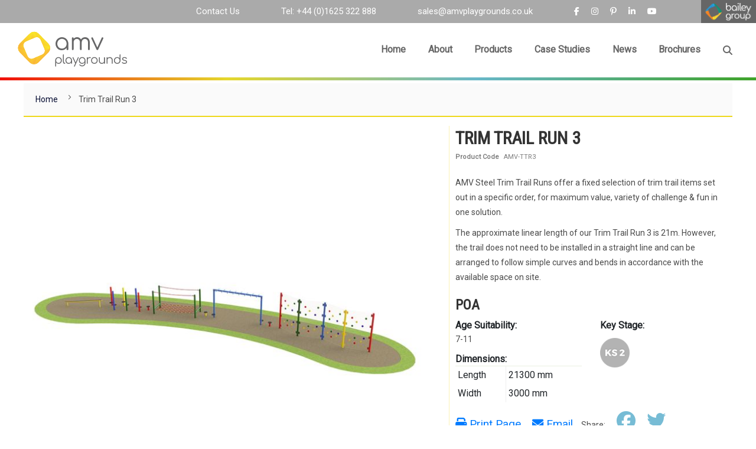

--- FILE ---
content_type: text/html; charset=UTF-8
request_url: https://www.amvplaygrounds.co.uk/trim-trail-run-3
body_size: 17193
content:
<!doctype html>
<html lang="en">
    <head prefix="og: http://ogp.me/ns# fb: http://ogp.me/ns/fb# product: http://ogp.me/ns/product#">
        <script>
    var LOCALE = 'en\u002DGB';
    var BASE_URL = 'https\u003A\u002F\u002Fwww.amvplaygrounds.co.uk\u002F';
    var require = {
        'baseUrl': 'https\u003A\u002F\u002Fwww.amvplaygrounds.co.uk\u002Fstatic\u002Ffrontend\u002Flexiconnect\u002Famvnew\u002Fen_GB'
    };</script>        <meta charset="utf-8"/>
<meta name="title" content="Trim Trail Run 3"/>
<meta name="description" content="Trim Trail Run 3 AMV Steel Trim Trail Runs offer a fixed selection of trim trail items set out in a specific order, for maximum value, variety of challenge &amp; fun in one solution.
The approximate linear length of our Trim Trail Run 1 is 99m. However, "/>
<meta name="keywords" content="Trim Trail Run 3"/>
<meta name="robots" content="INDEX,FOLLOW"/>
<meta name="viewport" content="width=device-width, initial-scale=1"/>
<meta name="format-detection" content="telephone=no"/>
<title>Trim Trail Run 3</title>
                <link rel="stylesheet" type="text/css" media="all" href="https://www.amvplaygrounds.co.uk/static/_cache/merged/e15dc714b351c4ba245c68b19b5d94d6.min.css" />
<link rel="stylesheet" type="text/css" media="screen and (min-width: 768px)" href="https://www.amvplaygrounds.co.uk/static/frontend/lexiconnect/amvnew/en_GB/css/styles-l.min.css" />
<link rel="stylesheet" type="text/css" media="print" href="https://www.amvplaygrounds.co.uk/static/frontend/lexiconnect/amvnew/en_GB/css/print.min.css" />
<link rel="stylesheet" type="text/css" media="all" href="https://fonts.googleapis.com/css?family=Roboto%7CComing+Soon" />
<link rel="stylesheet" type="text/css" media="all" href="https://fonts.googleapis.com/css?family=Roboto+Condensed" />
<link rel="stylesheet" type="text/css" media="all" href="https://stackpath.bootstrapcdn.com/bootstrap/4.3.1/css/bootstrap.min.css" />
<link rel="stylesheet" type="text/css" media="all" href="https://maxcdn.bootstrapcdn.com/font-awesome/4.7.0/css/font-awesome.min.css" />
<link rel="stylesheet" type="text/css" media="all" href="https://cdnjs.cloudflare.com/ajax/libs/baguettebox.js/1.8.1/baguetteBox.min.css" />
<link rel="stylesheet" type="text/css" media="all" href="/resources/pflip/css/pdfflip.css" />
<link rel="stylesheet" type="text/css" media="all" href="https://www.amvplaygrounds.co.uk/static/frontend/lexiconnect/amvnew/en_GB/css/amv.min.css" />
<script type="text/javascript" src="https://www.amvplaygrounds.co.uk/static/frontend/lexiconnect/amvnew/en_GB/requirejs/require.min.js"></script>
<script type="text/javascript" src="https://www.amvplaygrounds.co.uk/static/frontend/lexiconnect/amvnew/en_GB/requirejs-min-resolver.min.js"></script>
<script type="text/javascript" src="https://www.amvplaygrounds.co.uk/static/frontend/lexiconnect/amvnew/en_GB/mage/requirejs/mixins.min.js"></script>
<script type="text/javascript" src="https://www.amvplaygrounds.co.uk/static/frontend/lexiconnect/amvnew/en_GB/requirejs-config.min.js"></script>
<link rel="canonical" href="https://www.amvplaygrounds.co.uk/trim-trail-run-3" />
<link rel="icon" type="image/x-icon" href="https://www.amvplaygrounds.co.uk/media/favicon/stores/1/amv-favicon.png" />
<link rel="shortcut icon" type="image/x-icon" href="https://www.amvplaygrounds.co.uk/media/favicon/stores/1/amv-favicon.png" />
<script id="cookieyes" type="text/javascript" src="https://cdn-cookieyes.com/client_data/bd7de6c956661ede5ea61dab/script.js"></script>
<script src="https://cgtforms.com/bsfglz/smartforms/ee005820-5b11-4427-8a14-c52d981f8289.js" type="text/javascript"></script>
<script data-cfasync='false' type='text/javascript' defer='' async='' src='https://t.gatorleads.co.uk/Scripts/ssl/5d0ad039-1dda-4fed-b391-796084bf7fdb.js'></script>        <!-- BEGIN GOOGLE ANALYTICS CODE -->
<script type="text/x-magento-init">
{
    "*": {
        "Magento_GoogleAnalytics/js/google-analytics": {
            "isCookieRestrictionModeEnabled": 0,
            "currentWebsite": 1,
            "cookieName": "user_allowed_save_cookie",
            "ordersTrackingData": [],
            "pageTrackingData": {"optPageUrl":"","isAnonymizedIpActive":false,"accountId":"UA-11320210-2"}        }
    }
}
</script>
<!-- END GOOGLE ANALYTICS CODE -->

    <!-- BEGIN GOOGLE ANALYTICS 4 CODE -->
    <script type="text/x-magento-init">
    {
        "*": {
            "Magento_GoogleGtag/js/google-analytics": {"isCookieRestrictionModeEnabled":false,"currentWebsite":1,"cookieName":"user_allowed_save_cookie","pageTrackingData":{"optPageUrl":"","measurementId":"G-L2Z0DKLQ9X"},"ordersTrackingData":[],"googleAnalyticsAvailable":true}        }
    }
    </script>
    <!-- END GOOGLE ANALYTICS 4 CODE -->

            <!-- BEGIN GOOGLE ADWORDS CODE -->
    <script type="text/x-magento-init">
    {
        "*": {
            "Magento_GoogleGtag/js/google-adwords": {
                "conversionId": "AW-966929866",
                "gtagSiteSrc": "https://www.googletagmanager.com/gtag/js?id=AW-966929866"
            }
        }
    }
    </script>
    <!-- END GOOGLE ADWORDS CODE -->
    <script type="text/x-magento-init">
        {
            "*": {
                "Magento_PageCache/js/form-key-provider": {
                    "isPaginationCacheEnabled":
                        0                }
            }
        }
    </script>

<meta property="og:type" content="product" />
<meta property="og:title"
      content="Trim&#x20;Trail&#x20;Run&#x20;3" />
<meta property="og:image"
      content="https://www.amvplaygrounds.co.uk/media/catalog/product/cache/7800bb778a954cb4c97ef3c76a1a4610/a/m/amv-ttr3-trim-trail-3-trim-trails-1-3d.jpg" />
<meta property="og:description"
      content="AMV&#x20;Steel&#x20;Trim&#x20;Trail&#x20;Runs&#x20;offer&#x20;a&#x20;fixed&#x20;selection&#x20;of&#x20;trim&#x20;trail&#x20;items&#x20;set&#x20;out&#x20;in&#x20;a&#x20;specific&#x20;order,&#x20;for&#x20;maximum&#x20;value,&#x20;variety&#x20;of&#x20;challenge&#x20;&amp;amp&#x3B;&#x20;fun&#x20;in&#x20;one&#x20;solution.&#x0D;&#x0A;The&#x20;approximate&#x20;linear&#x20;length&#x20;of&#x20;our&#x20;Trim&#x20;Trail&#x20;Run&#x20;3&#x20;is&#x20;21m.&#x20;However,&#x20;the&#x20;trail&#x20;does&#x20;not&#x20;need&#x20;to&#x20;be&#x20;installed&#x20;in&#x20;a&#x20;straight&#x20;line&#x20;and&#x20;can&#x20;be&#x20;arranged&#x20;to&#x20;follow&#x20;simple&#x20;curves&#x20;and&#x20;bends&#x20;in&#x20;accordance&#x20;with&#x20;the&#x20;available&#x20;space&#x20;on&#x20;site." />
<meta property="og:url" content="https://www.amvplaygrounds.co.uk/trim-trail-run-3" />
    <meta property="product:price:amount" content="0"/>
    <meta property="product:price:currency"
      content="GBP"/>
    </head>
    <body data-container="body"
          data-mage-init='{"loaderAjax": {}, "loader": { "icon": "https://www.amvplaygrounds.co.uk/static/frontend/lexiconnect/amvnew/en_GB/images/loader-2.gif"}}'
        id="html-body" itemtype="http://schema.org/Product" itemscope="itemscope" class="catalog-product-view product-trim-trail-run-3 page-layout-1column">
        
<script type="text/x-magento-init">
    {
        "*": {
            "Magento_PageBuilder/js/widget-initializer": {
                "config": {"[data-content-type=\"slider\"][data-appearance=\"default\"]":{"Magento_PageBuilder\/js\/content-type\/slider\/appearance\/default\/widget":false},"[data-content-type=\"map\"]":{"Magento_PageBuilder\/js\/content-type\/map\/appearance\/default\/widget":false},"[data-content-type=\"row\"]":{"Magento_PageBuilder\/js\/content-type\/row\/appearance\/default\/widget":false},"[data-content-type=\"tabs\"]":{"Magento_PageBuilder\/js\/content-type\/tabs\/appearance\/default\/widget":false},"[data-content-type=\"slide\"]":{"Magento_PageBuilder\/js\/content-type\/slide\/appearance\/default\/widget":{"buttonSelector":".pagebuilder-slide-button","showOverlay":"hover","dataRole":"slide"}},"[data-content-type=\"banner\"]":{"Magento_PageBuilder\/js\/content-type\/banner\/appearance\/default\/widget":{"buttonSelector":".pagebuilder-banner-button","showOverlay":"hover","dataRole":"banner"}},"[data-content-type=\"buttons\"]":{"Magento_PageBuilder\/js\/content-type\/buttons\/appearance\/inline\/widget":false},"[data-content-type=\"products\"][data-appearance=\"carousel\"]":{"Magento_PageBuilder\/js\/content-type\/products\/appearance\/carousel\/widget":false}},
                "breakpoints": {"desktop":{"label":"Desktop","stage":true,"default":true,"class":"desktop-switcher","icon":"Magento_PageBuilder::css\/images\/switcher\/switcher-desktop.svg","conditions":{"min-width":"1024px"},"options":{"products":{"default":{"slidesToShow":"5"}}}},"tablet":{"conditions":{"max-width":"1024px","min-width":"768px"},"options":{"products":{"default":{"slidesToShow":"4"},"continuous":{"slidesToShow":"3"}}}},"mobile":{"label":"Mobile","stage":true,"class":"mobile-switcher","icon":"Magento_PageBuilder::css\/images\/switcher\/switcher-mobile.svg","media":"only screen and (max-width: 767px)","conditions":{"max-width":"767px","min-width":"640px"},"options":{"products":{"default":{"slidesToShow":"3"}}}},"mobile-small":{"conditions":{"max-width":"640px"},"options":{"products":{"default":{"slidesToShow":"2"},"continuous":{"slidesToShow":"1"}}}}}            }
        }
    }
</script>

<div class="cookie-status-message" id="cookie-status">
    The store will not work correctly when cookies are disabled.</div>
<script type="text&#x2F;javascript">document.querySelector("#cookie-status").style.display = "none";</script>
<script type="text/x-magento-init">
    {
        "*": {
            "cookieStatus": {}
        }
    }
</script>

<script type="text/x-magento-init">
    {
        "*": {
            "mage/cookies": {
                "expires": null,
                "path": "\u002F",
                "domain": ".www.amvplaygrounds.co.uk",
                "secure": true,
                "lifetime": "3600"
            }
        }
    }
</script>
    <noscript>
        <div class="message global noscript">
            <div class="content">
                <p>
                    <strong>JavaScript seems to be disabled in your browser.</strong>
                    <span>
                        For the best experience on our site, be sure to turn on Javascript in your browser.                    </span>
                </p>
            </div>
        </div>
    </noscript>

<script>
    window.cookiesConfig = window.cookiesConfig || {};
    window.cookiesConfig.secure = true;
</script><script>    require.config({
        map: {
            '*': {
                wysiwygAdapter: 'mage/adminhtml/wysiwyg/tiny_mce/tinymceAdapter'
            }
        }
    });</script><script>    require.config({
        paths: {
            googleMaps: 'https\u003A\u002F\u002Fmaps.googleapis.com\u002Fmaps\u002Fapi\u002Fjs\u003Fv\u003D3.56\u0026key\u003D'
        },
        config: {
            'Magento_PageBuilder/js/utils/map': {
                style: '',
            },
            'Magento_PageBuilder/js/content-type/map/preview': {
                apiKey: '',
                apiKeyErrorMessage: 'You\u0020must\u0020provide\u0020a\u0020valid\u0020\u003Ca\u0020href\u003D\u0027https\u003A\u002F\u002Fwww.amvplaygrounds.co.uk\u002Fadminhtml\u002Fsystem_config\u002Fedit\u002Fsection\u002Fcms\u002F\u0023cms_pagebuilder\u0027\u0020target\u003D\u0027_blank\u0027\u003EGoogle\u0020Maps\u0020API\u0020key\u003C\u002Fa\u003E\u0020to\u0020use\u0020a\u0020map.'
            },
            'Magento_PageBuilder/js/form/element/map': {
                apiKey: '',
                apiKeyErrorMessage: 'You\u0020must\u0020provide\u0020a\u0020valid\u0020\u003Ca\u0020href\u003D\u0027https\u003A\u002F\u002Fwww.amvplaygrounds.co.uk\u002Fadminhtml\u002Fsystem_config\u002Fedit\u002Fsection\u002Fcms\u002F\u0023cms_pagebuilder\u0027\u0020target\u003D\u0027_blank\u0027\u003EGoogle\u0020Maps\u0020API\u0020key\u003C\u002Fa\u003E\u0020to\u0020use\u0020a\u0020map.'
            },
        }
    });</script><script>
    require.config({
        shim: {
            'Magento_PageBuilder/js/utils/map': {
                deps: ['googleMaps']
            }
        }
    });</script><div class="page-wrapper"><header class="page-header"><div class="header content">
<div data-block="minicart" class="minicart-wrapper">
    <a class="action showcart" href="https://www.amvplaygrounds.co.uk/quote/cart/"
       data-bind="scope: 'minicart_content'">
        <span class="text">My Cart</span>
        <span class="counter qty empty"
              data-bind="css: { empty: !!getCartParam('summary_count') == false && !isLoading() },
               blockLoader: isLoading">
            <span class="counter-number">
                <!-- ko if: getCartParam('summary_count') -->
                <!-- ko text: getCartParam('summary_count').toLocaleString(window.LOCALE) --><!-- /ko -->
                <!-- /ko -->
            </span>
            <span class="counter-label">
            <!-- ko if: getCartParam('summary_count') -->
                <!-- ko text: getCartParam('summary_count').toLocaleString(window.LOCALE) --><!-- /ko -->
                <!-- ko i18n: 'items' --><!-- /ko -->
            <!-- /ko -->
            </span>
        </span>
    </a>
            <div class="block block-minicart"
             data-role="dropdownDialog"
             data-mage-init='{"dropdownDialog":{
                "appendTo":"[data-block=minicart]",
                "triggerTarget":".showcart",
                "timeout": "2000",
                "closeOnMouseLeave": false,
                "closeOnEscape": true,
                "triggerClass":"active",
                "parentClass":"active",
                "buttons":[]}}'>
            <div id="minicart-content-wrapper" data-bind="scope: 'minicart_content'">
                <!-- ko template: getTemplate() --><!-- /ko -->
            </div>
                    </div>
        <script>window.checkout = {"shoppingCartUrl":"https:\/\/www.amvplaygrounds.co.uk\/quote\/cart\/","checkoutUrl":"https:\/\/www.amvplaygrounds.co.uk\/quote\/","updateItemQtyUrl":"https:\/\/www.amvplaygrounds.co.uk\/quote\/sidebar\/updateItemQty\/","removeItemUrl":"https:\/\/www.amvplaygrounds.co.uk\/quote\/sidebar\/removeItem\/","imageTemplate":"Magento_Catalog\/product\/image_with_borders","baseUrl":"https:\/\/www.amvplaygrounds.co.uk\/","minicartMaxItemsVisible":5,"websiteId":"1","maxItemsToDisplay":10,"storeId":"1","storeGroupId":"1","payPalBraintreeClientToken":"","customerLoginUrl":"https:\/\/www.amvplaygrounds.co.uk\/customer\/account\/login\/referer\/aHR0cHM6Ly93d3cuYW12cGxheWdyb3VuZHMuY28udWsvdHJpbS10cmFpbC1ydW4tMw~~\/","isRedirectRequired":false,"autocomplete":"off","captcha":{"user_login":{"isCaseSensitive":false,"imageHeight":50,"imageSrc":"","refreshUrl":"https:\/\/www.amvplaygrounds.co.uk\/captcha\/refresh\/","isRequired":false,"timestamp":1769283923}}}</script>    <script type="text/x-magento-init">
    {
        "[data-block='minicart']": {
            "Magento_Ui/js/core/app": {"components":{"minicart_content":{"children":{"subtotal.container":{"children":{"subtotal":{"children":{"subtotal.totals":{"config":{"display_cart_subtotal_incl_tax":0,"display_cart_subtotal_excl_tax":1,"template":"Magento_Tax\/checkout\/minicart\/subtotal\/totals"},"children":{"subtotal.totals.msrp":{"component":"Magento_Msrp\/js\/view\/checkout\/minicart\/subtotal\/totals","config":{"displayArea":"minicart-subtotal-hidden","template":"Magento_Msrp\/checkout\/minicart\/subtotal\/totals"}}},"component":"Magento_Tax\/js\/view\/checkout\/minicart\/subtotal\/totals"}},"component":"uiComponent","config":{"template":"Magento_Checkout\/minicart\/subtotal"}}},"component":"uiComponent","config":{"displayArea":"subtotalContainer"}},"item.renderer":{"component":"Magento_Checkout\/js\/view\/cart-item-renderer","config":{"displayArea":"defaultRenderer","template":"Magento_Checkout\/minicart\/item\/default"},"children":{"item.image":{"component":"Magento_Catalog\/js\/view\/image","config":{"template":"Magento_Catalog\/product\/image","displayArea":"itemImage"}},"checkout.cart.item.price.sidebar":{"component":"uiComponent","config":{"template":"Magento_Checkout\/minicart\/item\/price","displayArea":"priceSidebar"}}}},"extra_info":{"component":"uiComponent","config":{"displayArea":"extraInfo"},"children":{"paypal_braintree_message":{"component":"PayPal_Braintree\/js\/messages\/mini-cart"}}},"promotion":{"component":"uiComponent","config":{"displayArea":"promotion"}}},"config":{"itemRenderer":{"default":"defaultRenderer","simple":"defaultRenderer","virtual":"defaultRenderer"},"template":"Magento_Checkout\/minicart\/content"},"component":"Magento_Checkout\/js\/view\/minicart"}},"types":[]}        },
        "*": {
            "Magento_Ui/js/block-loader": "https\u003A\u002F\u002Fwww.amvplaygrounds.co.uk\u002Fstatic\u002Ffrontend\u002Flexiconnect\u002Famvnew\u002Fen_GB\u002Fimages\u002Floader\u002D1.gif"
        }
    }
    </script>
</div>
<link rel="stylesheet" href="https://cdnjs.cloudflare.com/ajax/libs/font-awesome/6.5.1/css/all.min.css">
<div id="page-overlay"></div>
<nav class="navbar navbar-expand-xl fixed-top bg-white navbar-light p-xl-0 border-nav">
    <div class="container-fluid p-0">
        <div class="navbar-main">

            <!-- MOBILE BLOCK -->
            <a class="navbar-brand d-block d-xl-none" href="/" title="AMV Playgrounds - Playground Solutions">
                <img class="img-fluid" src="/media/theme/images/amv/amv-logo.svg" alt="AMV Playgrounds - Playground Solutions" title="AMV Playgrounds - Playground Solutions" width="200">
            </a>
            <div class="ml-auto d-block d-xl-none">
                <a class="contact-link phone" href="tel:00441625322888" title="Tel: 01625 322 888"><i class="fa fa-phone"></i></a>
                <a class="contact-link email" href="mailto:sales@amvplaygrounds.co.uk" title="sales@amvplaygrounds.co.uk"><i class="fa fa-envelope"></i></a>
            </div>
            <!-- END MOBILE BLOCK -->

            <button class="navbar-toggler" type="button" data-toggle="collapse" data-target="#collapsibleNavbar">
                <span class="navbar-toggler-icon"></span>
            </button>

        </div>

        <div class="w-100">

            <!-- DESKTOP BLOCK -->
            <div id="navbar-top" class="d-none d-xl-block">
                <ul class="navbar-nav w-100 text-right d-flex justify-content-end align-items-center">
                    <li class="nav-item pr-5">
                        <a class="nav-link top-link" href="/contact-us" title="Contact Us">Contact Us</a>
                    </li>
                    <li class="nav-item px-5">
                        <a class="nav-link top-link telephone-nav-link" href="tel:00441625322888" title="Tel: 01625 322 888">Tel: +44 (0)1625 322 888</a>
                    </li>
                    <li class="nav-item px-5">
                        <a class="nav-link top-link email-nav-link" href="mailto:sales@amvplaygrounds.co.uk" title="sales@amvplaygrounds.co.uk">sales@amvplaygrounds.co.uk</a>
                    </li>
                    <li class="nav-item px-5">
                        <div class="d-flex top-social" id="top-social">
                            <a class="nav-link" href="https://www.facebook.com/BaileySFG" title="Facebook" target="_blank" rel="nofollow">
                                <i class="fa-brands fa-facebook-f"></i>
                            </a>
                            <a class="nav-link" href="https://www.instagram.com/baileysfg/" title="Instagram" target="_blank" rel="nofollow">
                                <i class="fa-brands fa-instagram"></i>
                            </a>
                            <a class="nav-link" href="https://www.pinterest.co.uk/amvplayground/" title="Pinterest" target="_blank" rel="nofollow">
                                <i class="fa-brands fa-pinterest-p"></i>
                            </a>
                            <a class="nav-link" href="https://www.linkedin.com/company/baileysfg/" title="Linkedin" target="_blank" rel="nofollow">
                                <i class="fa-brands fa-linkedin-in"></i>
                            </a>
                            <a class="nav-link" href="https://www.youtube.com/channel/UCUc7NZV_VgERkc2G0E5vNEg" title="Youtube" target="_blank" rel="nofollow">
                                <i class="fa-brands fa-youtube"></i>
                            </a>
                        </div>
                    </li>
                    <li class="nav-item pl-5">
                        <a class="nav-link p-0" href="https://www.bsfg.co.uk" title="www.bsfg.co.uk" target="_blank">
                            <img src="/media/theme/bsfg-logo.svg" alt="BSFG" title="BSFG">
                        </a>
                    </li>
                </ul>
            </div>
            <!-- END DESKTOP BLOCK -->

            <div class="collapse navbar-collapse w3-animate-right" id="collapsibleNavbar">
                <div class="navbar-nav w-100 align-items-end justify-content-between">
                    <div class="navbar-nav mx-xl-auto px-xl-5 py-3 justify-content-between align-items-xl-center nav-links bg-white">
                        <!-- MOBILE -->
                        <form class="form minisearch d-xs-block d-xl-none" id="search_mini_form_mobile" action="/catalogsearch/result/" method="get">
                            <div class="field search">
                                <div class="control">
                                    <input id="search_mobile" type="text" name="q" value="" placeholder="Search AMV Playgrounds..." class="input-text" maxlength="128" role="combobox" aria-expanded="false" aria-haspopup="false" aria-autocomplete="both" autocomplete="off">
                                    <div id="search_autocomplete_mobile" class="search-autocomplete"></div>
                                </div>
                            </div>
                            <div class="actions">
                                <button type="submit" title="Search" class="action search">
                                    <i class="fa fa-search"></i>
                                </button>
                            </div>
                        </form>
                        <a class="navbar-brand d-none d-xl-block" href="/" title="AMV Playgrounds - Playground Solutions">
                            <img class="img-fluid" src="/media/theme/images/amv/amv-logo.svg" alt="AMV Playgrounds - Playground Solutions" title="AMV Playgrounds - Playground Solutions" width="230">
                        </a>
                        <div class="navbar-nav w-xl-50 justify-content-between">
                            <div class="nav-item">
                                <a class="nav-link" href="/">Home</a>
                            </div>
                            <div class="nav-item">
                                <a class="nav-link" href="/about-us">About</a>
                            </div>
                            
            <div class="nav-item dropdown">
            <a class="nav-link dropdown-toggle" href="https://www.amvplaygrounds.co.uk/products" data-hover="dropdown">Products</a>
            <div class="dropdown-menu show-mobile">
                <div class="mx-auto">
                                            <div class="dropdown-item position-relative text-xl-center">
                            <a class="text-xl-center" href="https://www.amvplaygrounds.co.uk/products/play"><div class="d-block-o-hidden"><img class="d-none d-xl-block w-100" src="/media/theme/images/amv/menu-play-equipment.png" alt="Play Equipment" title="Play Equipment"></div><div class="category-overlay">Play Equipment</div></a>
                                                        <div class="position-relative">
                                <div class="products-dropdown-menu">
                                    <ul class="pt-3 px-0 m-0">
                                                                                    <li class="position-relative product-sub">
                                                <a href="https://www.amvplaygrounds.co.uk/products/play/traverse-climbing-walls" title="Traverse Climbing Walls">Traverse Climbing Walls</a>
                                                                                            </li>
                                                                                    <li class="position-relative product-sub">
                                                <a href="https://www.amvplaygrounds.co.uk/products/play/trim-trails" title="Trim Trails">Trim Trails</a>
                                                                                            </li>
                                                                            </ul>
                                </div>
                            </div>
                                                    </div>
                                            <div class="dropdown-item position-relative text-xl-center">
                            <a class="text-xl-center" href="https://www.amvplaygrounds.co.uk/products/sports-equipment"><div class="d-block-o-hidden"><img class="d-none d-xl-block w-100" src="/media/theme/images/amv/menu-sports-equipment.png" alt="Sports Equipment" title="Sports Equipment"></div><div class="category-overlay">Sports Equipment</div></a>
                                                        <div class="position-relative">
                                <div class="products-dropdown-menu">
                                    <ul class="pt-3 px-0 m-0">
                                                                                    <li class="position-relative product-sub">
                                                <a href="https://www.amvplaygrounds.co.uk/products/sports-equipment/playground-goals" title="Playground Goals">Playground Goals</a>
                                                                                            </li>
                                                                                    <li class="position-relative product-sub">
                                                <a href="https://www.amvplaygrounds.co.uk/products/sports-equipment/mugas" title="MUGAs">MUGAs</a>
                                                                                            </li>
                                                                                    <li class="position-relative product-sub">
                                                <a href="https://www.amvplaygrounds.co.uk/products/sports-equipment/netball-basketball" title="Netball & Basketball">Netball & Basketball</a>
                                                                                            </li>
                                                                                    <li class="position-relative product-sub">
                                                <a href="https://www.amvplaygrounds.co.uk/products/sports-equipment/steel-tennis" title="Steel Tennis Nets">Steel Tennis Nets</a>
                                                                                            </li>
                                                                                    <li class="position-relative product-sub">
                                                <a href="https://www.amvplaygrounds.co.uk/products/sports-equipment/outdoor-table-tennis" title="Outdoor Table Tennis">Outdoor Table Tennis</a>
                                                                                            </li>
                                                                                    <li class="position-relative product-sub">
                                                <a href="https://www.amvplaygrounds.co.uk/products/sports-equipment/outdoor-gym" title="Outdoor Gym">Outdoor Gym</a>
                                                                                            </li>
                                                                            </ul>
                                </div>
                            </div>
                                                    </div>
                                            <div class="dropdown-item position-relative text-xl-center">
                            <a class="text-xl-center" href="https://www.amvplaygrounds.co.uk/products/amv-shelters"><div class="d-block-o-hidden"><img class="d-none d-xl-block w-100" src="/media/theme/images/amv/menu-shelters.png" alt="Shelters" title="Shelters"></div><div class="category-overlay">Shelters</div></a>
                                                    </div>
                                            <div class="dropdown-item position-relative text-xl-center">
                            <a class="text-xl-center" href="https://www.amvplaygrounds.co.uk/products/canopies"><div class="d-block-o-hidden"><img class="d-none d-xl-block w-100" src="/media/theme/images/amv/menu-canopies.png" alt="Canopies" title="Canopies"></div><div class="category-overlay">Canopies</div></a>
                                                    </div>
                                            <div class="dropdown-item position-relative text-xl-center">
                            <a class="text-xl-center" href="https://www.amvplaygrounds.co.uk/products/outdoor-furniture"><div class="d-block-o-hidden"><img class="d-none d-xl-block w-100" src="/media/theme/images/amv/menu-outdoor-furniture.png" alt="Outdoor Furniture" title="Outdoor Furniture"></div><div class="category-overlay">Outdoor Furniture</div></a>
                                                        <div class="position-relative">
                                <div class="products-dropdown-menu">
                                    <ul class="pt-3 px-0 m-0">
                                                                                    <li class="position-relative product-sub">
                                                <a href="https://www.amvplaygrounds.co.uk/products/outdoor-furniture/seating" title="Seating">Seating</a>
                                                                                            </li>
                                                                                    <li class="position-relative product-sub">
                                                <a href="https://www.amvplaygrounds.co.uk/products/outdoor-furniture/picnic-tables" title="Picnic Tables">Picnic Tables</a>
                                                                                            </li>
                                                                                    <li class="position-relative product-sub">
                                                <a href="https://www.amvplaygrounds.co.uk/products/outdoor-furniture/fencing-gates" title="Fencing & Gates">Fencing & Gates</a>
                                                                                            </li>
                                                                                    <li class="position-relative product-sub">
                                                <a href="https://www.amvplaygrounds.co.uk/products/outdoor-furniture/cycles-scooter-parking" title="Cycles & Scooter Parking">Cycles & Scooter Parking</a>
                                                                                            </li>
                                                                            </ul>
                                </div>
                            </div>
                                                    </div>
                                    </div>
            </div>
        </div>
                                <div class="nav-item">
                                <a class="nav-link" href="/projects">Case Studies</a>
                            </div>
                            <div class="nav-item">
                                <a class="nav-link" href="/news">News</a>
                            </div>
                            <div class="nav-item">
                                <a class="nav-link" href="/brochures">Brochures</a>
                            </div>
                            <div class="nav-item d-none d-xl-flex">
                                <a class="nav-link search-nav-link d-flex align-items-center" href="#">
                                    <i class="fa fa-search"></i>
                                    <form class="form minisearch" id="search_mini_form" action="/catalogsearch/result/" method="get">
                                        <div class="mx-auto">
                                            <div class="field search">
                                                <div class="control">
                                                    <input id="search" type="text" name="q" value="" class="input-text" maxlength="128" role="combobox" aria-expanded="false" aria-haspopup="false" aria-autocomplete="both" autocomplete="off">
                                                    <div id="search_autocomplete" class="search-autocomplete"></div>
                                                </div>
                                            </div>
                                        </div>
                                    </form>
                                </a>
                            </div>
                            <!-- MOBILE -->
                            <div class="nav-item d-block d-xl-none">
                                <a class="nav-link" href="/contact-us">Contact</a>
                            </div>
                        </div>
                    </div>
                </div>
            </div>
					</div>
    </div>
</nav>
</div></header>    <div class="sections d-none">
                <div class="section-items d-none-items"
             data-mage-init='{"tabs":{"openedState":"active"}}'>
                                            <div class="section-item-title d-none-item-title"
                     data-role="collapsible">
                    <a class="d-none-item-switch"
                       data-toggle="switch" href="#store.menu">
                        Menu                    </a>
                </div>
                <div class="section-item-content d-none-item-content"
                     id="store.menu"
                     data-role="content">
                    
<nav class="navigation" data-action="navigation">
    <ul data-mage-init='{"menu":{"responsive":true, "expanded":true, "position":{"my":"left top","at":"left bottom"}}}'>
        <li  class="level0 nav-1 category-item first last level-top parent"><a href="https://www.amvplaygrounds.co.uk/products"  class="level-top" ><span>Products</span></a><ul class="level0 submenu"><li  class="level1 nav-1-1 category-item first parent"><a href="https://www.amvplaygrounds.co.uk/products/play" ><span>Play Equipment</span></a><ul class="level1 submenu"><li  class="level2 nav-1-1-1 category-item first"><a href="https://www.amvplaygrounds.co.uk/products/play/traverse-climbing-walls" ><span>Traverse Climbing Walls</span></a></li><li  class="level2 nav-1-1-2 category-item last"><a href="https://www.amvplaygrounds.co.uk/products/play/trim-trails" ><span>Trim Trails</span></a></li></ul></li><li  class="level1 nav-1-2 category-item parent"><a href="https://www.amvplaygrounds.co.uk/products/sports-equipment" ><span>Sports Equipment</span></a><ul class="level1 submenu"><li  class="level2 nav-1-2-1 category-item first"><a href="https://www.amvplaygrounds.co.uk/products/sports-equipment/playground-goals" ><span>Playground Goals</span></a></li><li  class="level2 nav-1-2-2 category-item"><a href="https://www.amvplaygrounds.co.uk/products/sports-equipment/mugas" ><span>MUGAs</span></a></li><li  class="level2 nav-1-2-3 category-item"><a href="https://www.amvplaygrounds.co.uk/products/sports-equipment/netball-basketball" ><span>Netball &amp; Basketball</span></a></li><li  class="level2 nav-1-2-4 category-item"><a href="https://www.amvplaygrounds.co.uk/products/sports-equipment/steel-tennis" ><span>Steel Tennis Nets</span></a></li><li  class="level2 nav-1-2-5 category-item"><a href="https://www.amvplaygrounds.co.uk/products/sports-equipment/outdoor-table-tennis" ><span>Outdoor Table Tennis</span></a></li><li  class="level2 nav-1-2-6 category-item last"><a href="https://www.amvplaygrounds.co.uk/products/sports-equipment/outdoor-gym" ><span>Outdoor Gym</span></a></li></ul></li><li  class="level1 nav-1-3 category-item"><a href="https://www.amvplaygrounds.co.uk/products/amv-shelters" ><span>Shelters</span></a></li><li  class="level1 nav-1-4 category-item"><a href="https://www.amvplaygrounds.co.uk/products/canopies" ><span>Canopies</span></a></li><li  class="level1 nav-1-5 category-item last parent"><a href="https://www.amvplaygrounds.co.uk/products/outdoor-furniture" ><span>Outdoor Furniture</span></a><ul class="level1 submenu"><li  class="level2 nav-1-5-1 category-item first"><a href="https://www.amvplaygrounds.co.uk/products/outdoor-furniture/seating" ><span>Seating</span></a></li><li  class="level2 nav-1-5-2 category-item"><a href="https://www.amvplaygrounds.co.uk/products/outdoor-furniture/picnic-tables" ><span>Picnic Tables</span></a></li><li  class="level2 nav-1-5-3 category-item"><a href="https://www.amvplaygrounds.co.uk/products/outdoor-furniture/fencing-gates" ><span>Fencing &amp; Gates</span></a></li><li  class="level2 nav-1-5-4 category-item last"><a href="https://www.amvplaygrounds.co.uk/products/outdoor-furniture/cycles-scooter-parking" ><span>Cycles &amp; Scooter Parking</span></a></li></ul></li></ul></li><li class="level0 category-item level-top parent ui-menu-item" role="presentation">
    <a href="https://www.amvplaygrounds.co.uk/news"
       class="level-top ui-corner-all" aria-haspopup="true" id="ui-id-6" tabindex="-1" role="menuitem">
                    <span class="ui-menu-icon ui-icon ui-icon-carat-1-e"></span>
                <span>Blog</span>
    </a>
            <ul class="level0 submenu ui-menu ui-widget ui-widget-content ui-corner-all" role="menu" aria-expanded="false" style="display: none; top: 47px; left: -0.15625px;" aria-hidden="true">
                            <li class="level1 category-item ui-menu-item" role="presentation"><a href="https://www.amvplaygrounds.co.uk/news/category/projects" class="ui-corner-all" tabindex="-1" role="menuitem"><span>News</span></a><ul class="level1 submenu ui-menu ui-widget ui-widget-content ui-corner-all" role="menu" aria-expanded="false" style="display: none; top: 47px; left: -0.15625px;" aria-hidden="true"><li class="level2 category-item ui-menu-item" role="presentation"><a href="https://www.amvplaygrounds.co.uk/news/category/projects1" class="ui-corner-all" tabindex="-1" role="menuitem"><span>Projects</span></a></li></ul></li>                    </ul>
    </li>
            </ul>
</nav>
                </div>
                                            <div class="section-item-title d-none-item-title"
                     data-role="collapsible">
                    <a class="d-none-item-switch"
                       data-toggle="switch" href="#store.links">
                        Account                    </a>
                </div>
                <div class="section-item-content d-none-item-content"
                     id="store.links"
                     data-role="content">
                    <!-- Account links -->                </div>
                                    </div>
    </div>
<main id="maincontent" class="page-main"><a id="contentarea" tabindex="-1"></a>
<div class="page messages"><div data-placeholder="messages"></div>
<div data-bind="scope: 'messages'">
    <!-- ko if: cookieMessagesObservable() && cookieMessagesObservable().length > 0 -->
    <div aria-atomic="true" role="alert" class="messages" data-bind="foreach: {
        data: cookieMessagesObservable(), as: 'message'
    }">
        <div data-bind="attr: {
            class: 'message-' + message.type + ' ' + message.type + ' message',
            'data-ui-id': 'message-' + message.type
        }">
            <div data-bind="html: $parent.prepareMessageForHtml(message.text)"></div>
        </div>
    </div>
    <!-- /ko -->

    <div aria-atomic="true" role="alert" class="messages" data-bind="foreach: {
        data: messages().messages, as: 'message'
    }, afterRender: purgeMessages">
        <div data-bind="attr: {
            class: 'message-' + message.type + ' ' + message.type + ' message',
            'data-ui-id': 'message-' + message.type
        }">
            <div data-bind="html: $parent.prepareMessageForHtml(message.text)"></div>
        </div>
    </div>
</div>

<script type="text/x-magento-init">
    {
        "*": {
            "Magento_Ui/js/core/app": {
                "components": {
                        "messages": {
                            "component": "Magento_Theme/js/view/messages"
                        }
                    }
                }
            }
    }
</script>
</div><div class="breadcrumbs"></div>
<script type="text/x-magento-init">
    {
        ".breadcrumbs": {
            "breadcrumbs": {"categoryUrlSuffix":"","useCategoryPathInUrl":0,"product":"Trim Trail Run 3"}        }
    }
</script>
<div class="columns container p-lg-0"><div class="column main"><input name="form_key" type="hidden" value="PhFriuCia7jzoc3E" /><div id="authenticationPopup" data-bind="scope:'authenticationPopup', style: {display: 'none'}">
        <script>window.authenticationPopup = {"autocomplete":"off","customerRegisterUrl":"https:\/\/www.amvplaygrounds.co.uk\/customer\/account\/create\/","customerForgotPasswordUrl":"https:\/\/www.amvplaygrounds.co.uk\/customer\/account\/forgotpassword\/","baseUrl":"https:\/\/www.amvplaygrounds.co.uk\/","customerLoginUrl":"https:\/\/www.amvplaygrounds.co.uk\/customer\/ajax\/login\/"}</script>    <!-- ko template: getTemplate() --><!-- /ko -->
        <script type="text/x-magento-init">
        {
            "#authenticationPopup": {
                "Magento_Ui/js/core/app": {"components":{"authenticationPopup":{"component":"Magento_Customer\/js\/view\/authentication-popup","children":{"messages":{"component":"Magento_Ui\/js\/view\/messages","displayArea":"messages"},"captcha":{"component":"Magento_Captcha\/js\/view\/checkout\/loginCaptcha","displayArea":"additional-login-form-fields","formId":"user_login","configSource":"checkout"}}}}}            },
            "*": {
                "Magento_Ui/js/block-loader": "https\u003A\u002F\u002Fwww.amvplaygrounds.co.uk\u002Fstatic\u002Ffrontend\u002Flexiconnect\u002Famvnew\u002Fen_GB\u002Fimages\u002Floader\u002D1.gif"
                            }
        }
    </script>
</div>
<script type="text/x-magento-init">
    {
        "*": {
            "Magento_Customer/js/section-config": {
                "sections": {"stores\/store\/switch":["*"],"stores\/store\/switchrequest":["*"],"directory\/currency\/switch":["*"],"*":["messages"],"customer\/account\/logout":["*","recently_viewed_product","recently_compared_product","persistent"],"customer\/account\/loginpost":["*"],"customer\/account\/createpost":["*"],"customer\/account\/editpost":["*"],"customer\/ajax\/login":["checkout-data","cart","captcha"],"catalog\/product_compare\/add":["compare-products"],"catalog\/product_compare\/remove":["compare-products"],"catalog\/product_compare\/clear":["compare-products"],"sales\/guest\/reorder":["cart"],"sales\/order\/reorder":["cart"],"checkout\/cart\/add":["cart","directory-data"],"checkout\/cart\/delete":["cart"],"checkout\/cart\/updatepost":["cart"],"checkout\/cart\/updateitemoptions":["cart"],"checkout\/cart\/couponpost":["cart"],"checkout\/cart\/estimatepost":["cart"],"checkout\/cart\/estimateupdatepost":["cart"],"checkout\/onepage\/saveorder":["cart","checkout-data","last-ordered-items"],"checkout\/sidebar\/removeitem":["cart"],"checkout\/sidebar\/updateitemqty":["cart"],"rest\/*\/v1\/carts\/*\/payment-information":["cart","last-ordered-items","captcha","instant-purchase"],"rest\/*\/v1\/guest-carts\/*\/payment-information":["cart","captcha"],"rest\/*\/v1\/guest-carts\/*\/selected-payment-method":["cart","checkout-data"],"rest\/*\/v1\/carts\/*\/selected-payment-method":["cart","checkout-data","instant-purchase"],"customer\/address\/*":["instant-purchase"],"customer\/account\/*":["instant-purchase"],"vault\/cards\/deleteaction":["instant-purchase"],"multishipping\/checkout\/overviewpost":["cart"],"paypal\/express\/placeorder":["cart","checkout-data"],"paypal\/payflowexpress\/placeorder":["cart","checkout-data"],"paypal\/express\/onauthorization":["cart","checkout-data"],"persistent\/index\/unsetcookie":["persistent"],"review\/product\/post":["review"],"paymentservicespaypal\/smartbuttons\/placeorder":["cart","checkout-data"],"paymentservicespaypal\/smartbuttons\/cancel":["cart","checkout-data"],"wishlist\/index\/add":["wishlist"],"wishlist\/index\/remove":["wishlist"],"wishlist\/index\/updateitemoptions":["wishlist"],"wishlist\/index\/update":["wishlist"],"wishlist\/index\/cart":["wishlist","cart"],"wishlist\/index\/fromcart":["wishlist","cart"],"wishlist\/index\/allcart":["wishlist","cart"],"wishlist\/shared\/allcart":["wishlist","cart"],"wishlist\/shared\/cart":["cart"],"quote\/cart\/add":["cart"],"braintree\/paypal\/placeorder":["cart","checkout-data"],"braintree\/googlepay\/placeorder":["cart","checkout-data"]},
                "clientSideSections": ["checkout-data","cart-data"],
                "baseUrls": ["https:\/\/www.amvplaygrounds.co.uk\/"],
                "sectionNames": ["messages","customer","compare-products","last-ordered-items","cart","directory-data","captcha","instant-purchase","loggedAsCustomer","persistent","review","payments","wishlist","recently_viewed_product","recently_compared_product","product_data_storage","paypal-billing-agreement","paypal-buyer-country"]            }
        }
    }
</script>
<script type="text/x-magento-init">
    {
        "*": {
            "Magento_Customer/js/customer-data": {
                "sectionLoadUrl": "https\u003A\u002F\u002Fwww.amvplaygrounds.co.uk\u002Fcustomer\u002Fsection\u002Fload\u002F",
                "expirableSectionLifetime": 60,
                "expirableSectionNames": ["cart","persistent"],
                "cookieLifeTime": "3600",
                "cookieDomain": "",
                "updateSessionUrl": "https\u003A\u002F\u002Fwww.amvplaygrounds.co.uk\u002Fcustomer\u002Faccount\u002FupdateSession\u002F",
                "isLoggedIn": ""
            }
        }
    }
</script>
<script type="text/x-magento-init">
    {
        "*": {
            "Magento_Customer/js/invalidation-processor": {
                "invalidationRules": {
                    "website-rule": {
                        "Magento_Customer/js/invalidation-rules/website-rule": {
                            "scopeConfig": {
                                "websiteId": "1"
                            }
                        }
                    }
                }
            }
        }
    }
</script>
<script type="text/x-magento-init">
    {
        "body": {
            "pageCache": {"url":"https:\/\/www.amvplaygrounds.co.uk\/page_cache\/block\/render\/id\/1554\/","handles":["default","catalog_product_view","catalog_product_view_type_simple","catalog_product_view_attribute_set_4","catalog_product_view_id_1554","catalog_product_view_sku_AMV-TTR3"],"originalRequest":{"route":"catalog","controller":"product","action":"view","uri":"\/trim-trail-run-3"},"versionCookieName":"private_content_version"}        }
    }
</script>
<div class="product media"><a id="gallery-prev-area" tabindex="-1"></a>
<div class="action-skip-wrapper"><a class="action skip gallery-next-area"
   href="#gallery-next-area">
    <span>
        Skip to the end of the images gallery    </span>
</a>
</div>

<div class="gallery-placeholder _block-content-loading" data-gallery-role="gallery-placeholder">
    <img
        alt="main product photo"
        class="gallery-placeholder__image"
        src="https://www.amvplaygrounds.co.uk/media/catalog/product/cache/d24a34bded6d2df740ef66d66d2112c9/a/m/amv-ttr3-trim-trail-3-trim-trails-1-3d.jpg"
        width="700"        height="700"    />
    <link itemprop="image" href="https://www.amvplaygrounds.co.uk/media/catalog/product/cache/d24a34bded6d2df740ef66d66d2112c9/a/m/amv-ttr3-trim-trail-3-trim-trails-1-3d.jpg">
</div>
<script type="text/x-magento-init">
    {
        "[data-gallery-role=gallery-placeholder]": {
            "mage/gallery/gallery": {
                "mixins":["magnifier/magnify"],
                "magnifierOpts": {"fullscreenzoom":"5","top":"","left":"","width":"","height":"","eventType":"hover","enabled":false},
                "data": [{"thumb":"https:\/\/www.amvplaygrounds.co.uk\/media\/catalog\/product\/cache\/3d454ec228d914a78b059eb7fed6e06f\/a\/m\/amv-ttr3-trim-trail-3-trim-trails-1-3d.jpg","img":"https:\/\/www.amvplaygrounds.co.uk\/media\/catalog\/product\/cache\/d24a34bded6d2df740ef66d66d2112c9\/a\/m\/amv-ttr3-trim-trail-3-trim-trails-1-3d.jpg","full":"https:\/\/www.amvplaygrounds.co.uk\/media\/catalog\/product\/cache\/dd4850ad4231b6306bceadf38a0bbeed\/a\/m\/amv-ttr3-trim-trail-3-trim-trails-1-3d.jpg","caption":"Trim Trail Run 3","position":"2","isMain":true,"type":"image","videoUrl":null}],
                "options": {"nav":"thumbs","loop":true,"keyboard":true,"arrows":false,"allowfullscreen":false,"showCaption":false,"width":700,"thumbwidth":90,"thumbheight":90,"height":700,"transitionduration":500,"transition":"dissolve","navarrows":true,"navtype":"slides","navdir":"horizontal"},
                "fullscreen": {"nav":"thumbs","loop":true,"navdir":"horizontal","navarrows":false,"navtype":"slides","arrows":false,"showCaption":false,"transitionduration":500,"transition":"dissolve","keyboard":true},
                 "breakpoints": {"mobile":{"conditions":{"max-width":"767px"},"options":{"options":{"nav":"dots","navigation":"dots"}}}}            }
        }
    }
</script>
<script type="text/x-magento-init">
    {
        "[data-gallery-role=gallery-placeholder]": {
            "Magento_ProductVideo/js/fotorama-add-video-events": {
                "videoData": [{"mediaType":"image","videoUrl":null,"isBase":true}],
                "videoSettings": [{"playIfBase":"0","showRelated":"0","videoAutoRestart":"0"}],
                "optionsVideoData": []            }
        }
    }
</script>
<div class="action-skip-wrapper"><a class="action skip gallery-prev-area"
   href="#gallery-prev-area">
    <span>
        Skip to the beginning of the images gallery    </span>
</a>
</div><a id="gallery-next-area" tabindex="-1"></a>
</div><div class="product-info-main"><div class="page-title-wrapper&#x20;product">
    <h1 class="page-title"
                >
        <span class="base" data-ui-id="page-title-wrapper" itemprop="name">Trim Trail Run 3</span>    </h1>
    </div>
<div class="product-info-price"><div class="product-info-stock-sku">
<div class="product attribute sku&#x20;product-sku">
            <strong class="type">Product Code</strong>
        <div class="value" itemprop="sku">AMV-TTR3</div>
</div>
</div></div>
<div class="product attribute overview">
        <div class="value" itemprop="description"><p>AMV Steel Trim Trail Runs offer a fixed selection of trim trail items set out in a specific order, for maximum value, variety of challenge &amp; fun in one solution.</p>
<p>The approximate linear length of our Trim Trail Run 3 is 21m. However, the trail does not need to be installed in a straight line and can be arranged to follow simple curves and bends in accordance with the available space on site.</p></div>
</div>


<div class="product-add-form">
    <form data-product-sku="AMV-TTR3"
          action="https://www.amvplaygrounds.co.uk/quote/cart/add/uenc/aHR0cHM6Ly93d3cuYW12cGxheWdyb3VuZHMuY28udWsvdHJpbS10cmFpbC1ydW4tMw~~/product/1554/" method="post"
          id="product_addtocart_form">
        <input type="hidden" name="product" value="1554" />
        <input type="hidden" name="selected_configurable_option" value="" />
        <input type="hidden" name="related_product" id="related-products-field" value="" />
        <input type="hidden" name="item"  value="1554" />
        <input name="form_key" type="hidden" value="PhFriuCia7jzoc3E" />                                    
                    </form>
</div>

<script type="text/x-magento-init">
    {
        "[data-role=priceBox][data-price-box=product-id-1554]": {
            "priceBox": {
                "priceConfig":  {"productId":"1554","priceFormat":{"pattern":"\u00a3%s","precision":2,"requiredPrecision":2,"decimalSymbol":".","groupSymbol":",","groupLength":3,"integerRequired":false},"tierPrices":[]}            }
        }
    }
</script>
<div class="price-box price-final_price" data-role="priceBox" data-product-id="1554" data-price-box="product-id-1554">
			<h2>POA</h2>
	
</div><div class="row">
	<div class="col-12 col-md-6">
		<strong>Age Suitability:</strong>
		<p>7-11</p>
		<strong>Dimensions:</strong>
		<table class="product-specification-table w100 padding4">
							<tr>
					<td>Length</td>
					<td class="length">21300 mm</td>
				</tr>
										<tr>
					<td>Width</td>
					<td class="width">3000 mm</td>
				</tr>
																																						</table>
	</div>
	<div class="col-12 col-md-6">
		<div class="icons">
							<strong>Key Stage: </strong>
				<div class="clearboth"></div>
															<div class="ks-icon">
							<img src="/media/theme/images/amv/ks2.png" alt="Key Stage 2" title="Key Stage 2" />
						</div>
														</div>
	</div>
</div>
<div class="row">
	<div class="col-12">
		<div class="user-actions">
			<div class="u-left">
				<a href="/utilities/download/pdf/id/1554" target="_blank"><i class="fa fa-print" aria-hidden="true"></i> Print Page</a>
				<a href="mailto:?subject=Check%20Out%20This%20Product%20From%20AMV%20Playgrounds%20-%20Trim Trail Run 3&body=https%3A//www.amvplaygrounds.co.uk/trim-trail-run-3"><i class="fa fa-envelope-o" aria-hidden="true"></i> Email</a>
				<p>Share: </p>
				<a class="product-icon" target="_blank" href="https://www.facebook.com/sharer/sharer.php?u=https%3A//www.amvplaygrounds.co.uk/trim-trail-run-3"><i class="fab fa-facebook" aria-hidden="true"></i></a>
				<a class="product-icon twitter-share-button"
					  href="https://twitter.com/share"
					  data-size="large"
					  data-text="&lt;p&gt;AMV Steel Trim Trail Runs offer a fixed selection of trim trail items set out in a specific order, for maximum value, variety of challenge &amp;amp; fun in one solution.&lt;/p&gt;
&lt;p&gt;The approximate linear length of our Trim Trail Run 3 is 21m. However, the trail does not need to be installed in a straight line and can be arranged to follow simple curves and bends in accordance with the available space on site.&lt;/p&gt;"
					  data-url="https://www.amvplaygrounds.co.uk/trim-trail-run-3"
					  data-hashtags="WEPLAYOUTSIDE"
					  target="_blank">
					<i class="fab fa-twitter" aria-hidden="true"></i>
				</a>
			</div>
		</div>
		
		<div class="w-50 text-center mb-3">
			<a href="#contact-form" title="Enquire Now">
				<img src="/media/theme/images/amv/amv-enquire-now.png" alt="Enquire Now" />
			</a>
		</div>
		
	</div>
</div>            
    <div class="lefthandsubmenu bc-light-grey centre-elements attachments w-50">
        <img src="/media/theme/images/amv/amv-downloads.png" alt="Downloads" title="Downloads" class="company-promise-img">
        <div class="content">
            <div class="product-attachment" style="margin-bottom: 10px;">
                <i class="fa fa-arrow-circle-right"></i>&nbsp;
                <a href="/utilities/download/pdf/id/1554" target="_blank" title="Product Sheet">Product Sheet</a>
            </div>
                    </div>
    </div>
</div>    <div class="product info detailed">
                <div class="product data items" data-mage-init='{"tabs":{"openedState":"active"}}'>
                                                </div>
    </div>
<script type="text/x-magento-init">
    {
        "body": {
            "requireCookie": {"noCookieUrl":"https:\/\/www.amvplaygrounds.co.uk\/cookie\/index\/noCookies\/","triggers":[".action.towishlist"],"isRedirectCmsPage":true}        }
    }
</script>
<script type="text/x-magento-init">
    {
        "*": {
                "Magento_Catalog/js/product/view/provider": {
                    "data": {"items":{"1554":{"add_to_cart_button":{"post_data":"{\"action\":\"https:\\\/\\\/www.amvplaygrounds.co.uk\\\/quote\\\/cart\\\/add\\\/uenc\\\/%25uenc%25\\\/product\\\/1554\\\/\",\"data\":{\"product\":\"1554\",\"uenc\":\"%uenc%\"}}","url":"https:\/\/www.amvplaygrounds.co.uk\/quote\/cart\/add\/uenc\/%25uenc%25\/product\/1554\/","required_options":false},"add_to_compare_button":{"post_data":null,"url":"{\"action\":\"https:\\\/\\\/www.amvplaygrounds.co.uk\\\/catalog\\\/product_compare\\\/add\\\/\",\"data\":{\"product\":\"1554\",\"uenc\":\"aHR0cHM6Ly93d3cuYW12cGxheWdyb3VuZHMuY28udWsvdHJpbS10cmFpbC1ydW4tMw~~\"}}","required_options":null},"price_info":{"final_price":0,"max_price":0,"max_regular_price":0,"minimal_regular_price":0,"special_price":null,"minimal_price":0,"regular_price":0,"formatted_prices":{"final_price":"<span class=\"price\">\u00a30<\/span>","max_price":"<span class=\"price\">\u00a30<\/span>","minimal_price":"<span class=\"price\">\u00a30<\/span>","max_regular_price":"<span class=\"price\">\u00a30<\/span>","minimal_regular_price":null,"special_price":null,"regular_price":"<span class=\"price\">\u00a30<\/span>"},"extension_attributes":{"msrp":{"msrp_price":"<span class=\"price\">\u00a30<\/span>","is_applicable":"","is_shown_price_on_gesture":"","msrp_message":"","explanation_message":"Our price is lower than the manufacturer&#039;s &quot;minimum advertised price.&quot; As a result, we cannot show you the price in catalog or the product page. <br><br> You have no obligation to purchase the product once you know the price. You can simply remove the item from your cart."},"tax_adjustments":{"final_price":0,"max_price":0,"max_regular_price":0,"minimal_regular_price":0,"special_price":0,"minimal_price":0,"regular_price":0,"formatted_prices":{"final_price":"<span class=\"price\">\u00a30<\/span>","max_price":"<span class=\"price\">\u00a30<\/span>","minimal_price":"<span class=\"price\">\u00a30<\/span>","max_regular_price":"<span class=\"price\">\u00a30<\/span>","minimal_regular_price":null,"special_price":"<span class=\"price\">\u00a30<\/span>","regular_price":"<span class=\"price\">\u00a30<\/span>"}},"weee_attributes":[],"weee_adjustment":"<span class=\"price\">\u00a30<\/span>"}},"images":[{"url":"https:\/\/www.amvplaygrounds.co.uk\/media\/catalog\/product\/cache\/2c6462166674fc60f924f78b95694ae8\/a\/m\/amv-ttr3-trim-trail-3-trim-trails-1-3d.jpg","code":"recently_viewed_products_grid_content_widget","height":300,"width":240,"label":"Trim Trail Run 3","resized_width":240,"resized_height":300},{"url":"https:\/\/www.amvplaygrounds.co.uk\/media\/catalog\/product\/cache\/2f4e07bbade67f954b785bf314885d07\/a\/m\/amv-ttr3-trim-trail-3-trim-trails-1-3d.jpg","code":"recently_viewed_products_list_content_widget","height":270,"width":270,"label":"Trim Trail Run 3","resized_width":270,"resized_height":270},{"url":"https:\/\/www.amvplaygrounds.co.uk\/media\/catalog\/product\/cache\/27126812595dd28f09521fbd4a37aaa1\/a\/m\/amv-ttr3-trim-trail-3-trim-trails-1-3d.jpg","code":"recently_viewed_products_images_names_widget","height":90,"width":75,"label":"Trim Trail Run 3","resized_width":75,"resized_height":90},{"url":"https:\/\/www.amvplaygrounds.co.uk\/media\/catalog\/product\/cache\/2c6462166674fc60f924f78b95694ae8\/a\/m\/amv-ttr3-trim-trail-3-trim-trails-1-3d.jpg","code":"recently_compared_products_grid_content_widget","height":300,"width":240,"label":"Trim Trail Run 3","resized_width":240,"resized_height":300},{"url":"https:\/\/www.amvplaygrounds.co.uk\/media\/catalog\/product\/cache\/38699600a8d39f5f5cb4415b71cfa431\/a\/m\/amv-ttr3-trim-trail-3-trim-trails-1-3d.jpg","code":"recently_compared_products_list_content_widget","height":207,"width":270,"label":"Trim Trail Run 3","resized_width":270,"resized_height":207},{"url":"https:\/\/www.amvplaygrounds.co.uk\/media\/catalog\/product\/cache\/27126812595dd28f09521fbd4a37aaa1\/a\/m\/amv-ttr3-trim-trail-3-trim-trails-1-3d.jpg","code":"recently_compared_products_images_names_widget","height":90,"width":75,"label":"Trim Trail Run 3","resized_width":75,"resized_height":90}],"url":"https:\/\/www.amvplaygrounds.co.uk\/trim-trail-run-3","id":1554,"name":"Trim Trail Run 3","type":"simple","is_salable":"1","store_id":1,"currency_code":"GBP","extension_attributes":{"review_html":"    <div class=\"product-reviews-summary short empty\">\n        <div class=\"reviews-actions\">\n            <a class=\"action add\" href=\"https:\/\/www.amvplaygrounds.co.uk\/trim-trail-run-3#review-form\">\n                Be the first to review this product            <\/a>\n        <\/div>\n    <\/div>\n","wishlist_button":{"post_data":null,"url":"{\"action\":\"https:\\\/\\\/www.amvplaygrounds.co.uk\\\/wishlist\\\/index\\\/add\\\/\",\"data\":{\"product\":1554,\"uenc\":\"aHR0cHM6Ly93d3cuYW12cGxheWdyb3VuZHMuY28udWsvdHJpbS10cmFpbC1ydW4tMw~~\"}}","required_options":null}},"is_available":true}},"store":"1","currency":"GBP","productCurrentScope":"website"}            }
        }
    }
</script>

<div class="row border-top pt-5">
	<div class="col-12 col-md-6">
		<div class="product-attribute-icons">
			<p><strong class="fs-2">Play Values</strong><br/> This product supports the following areas of child development.</p>
												<div class="icon">
						<img src="/media/theme/images/amv/balancing.png" alt="Balancing" title="Balancing" />
						<span>Balancing</span>
					</div>
				            									<div class="icon">
						<img src="/media/theme/images/amv/stretching_flexibility.png" alt="Stretching & Flexibility" title="Stretching & Flexibility" />
						<span>Stretching & Flexibility</span>
					</div>
				            									<div class="icon">
						<img src="/media/theme/images/amv/strength.png" alt="Strength" title="Strength" />
						<span>Strength</span>
					</div>
				            									<div class="icon">
						<img src="/media/theme/images/amv/hanging.png" alt="Hanging" title="Hanging" />
						<span>Hanging</span>
					</div>
				            									<div class="icon">
						<img src="/media/theme/images/amv/handeye.png" alt="Hand-eye Co-ordination" title="Hand-eye Co-ordination" />
						<span>Hand-eye Co-ordination</span>
					</div>
				            									<div class="icon">
						<img src="/media/theme/images/amv/gross_motor_skills.png" alt="Gross Motor Skills" title="Gross Motor Skills" />
						<span>Gross Motor Skills</span>
					</div>
				            		</div>
	</div>
	<div class="col-12 col-md-6">
		<div class="product-description-container p-3">
			<h2>Description</h2>
			<p>AMV Steel Trim Trail Runs offer a fixed selection of trim trail items set out in a specific order, for maximum value, variety of challenge &amp; fun in one solution.</p>
<p>The approximate linear length of our Trim Trail Run 3 is 21m. However, the trail does not need to be installed in a straight line and can be arranged to follow simple curves and bends in accordance with the available space on site.</p>
<p><strong>What's included:</strong></p>
<ul>
<li>6 x Stilt Weaving Posts</li>
<li>Rope Bridge</li>
<li>Inclined Balancing Beam</li>
<li>4 x Clear Traverse Wall Panels</li>
<li>Monkey Ladder</li>
</ul>		</div>
	</div>
</div>


            <div class="block related"
     data-mage-init='{"relatedProducts":{"relatedCheckbox":".related.checkbox"}}'
     data-limit="0"
     data-shuffle="0"
     data-shuffle-weighted="0">
                        <div class="block-title title">
                <strong id="block-related-heading" role="heading"
                        aria-level="2">Related Products</strong>
            </div>
            <div class="block-content content" aria-labelledby="block-related-heading">
                                <div class="products wrapper grid products-grid products-related">
                    <ol class="products list items product-items">
                                                                                                                                                                                                        <li class="item product product-item"
                                id="product-item_211"
                                data-shuffle-group="" >
                                <script type="text&#x2F;javascript">    var elemA51I7H30Array = document.querySelectorAll('li#product-item_211');
    if(elemA51I7H30Array.length !== 'undefined'){
        elemA51I7H30Array.forEach(function(element) {
            if (element) {
                element.style.display = 'none';

            }
        });
    }</script>                                                        <div class="product-item-info ">
                                <!-- related_products_list-->                                <a href="https://www.amvplaygrounds.co.uk/clear-traverse-wall-3-panels"
                                   class="product photo product-item-photo">
                                    <span class="product-image-container product-image-container-211">
    <span class="product-image-wrapper">
        <img class="product-image-photo"
                        src="https://www.amvplaygrounds.co.uk/media/catalog/product/cache/bcd92f9e9e22783a32d3ae9ffa6a8eba/a/m/amv-twt3ds-free-standing-traverse-wall-3-clear-plastic-panels-traverse-climbing-walls-5-3d.jpg"
            loading="lazy"
            width="140"
            height="140"
            alt="Clear&#x20;Traverse&#x20;Wall&#x20;&#x28;3&#x20;Panels&#x29;"/></span>
</span>
<style>.product-image-container-211 {
    width: 140px;
    height: auto;
    aspect-ratio: 140 / 140;
}
.product-image-container-211 span.product-image-wrapper {
    height: 100%;
    width: 100%;
}
@supports not (aspect-ratio: auto) { 
    .product-image-container-211 span.product-image-wrapper {
        padding-bottom: 100%;
    }
}</style>                                </a>
                                <div class="product details product-item-details">
                                    <strong class="product name product-item-name"><a
                                                class="product-item-link"
                                                title="Clear&#x20;Traverse&#x20;Wall&#x20;&#x28;3&#x20;Panels&#x29;"
                                                href="https://www.amvplaygrounds.co.uk/clear-traverse-wall-3-panels">
                                            Clear Traverse Wall (3 Panels)</a>
                                    </strong>

                                    <div class="price-box price-final_price" data-role="priceBox" data-product-id="211" data-price-box="product-id-211">
			<h2>POA</h2>
	
</div>
                                    
                                    
                                                                    </div>
                            </div>
                            </li>
                                                                                                                                                                                                                                                                            <li class="item product product-item"
                                id="product-item_1110"
                                data-shuffle-group="" >
                                <script type="text&#x2F;javascript">    var elemAreJaDL8Array = document.querySelectorAll('li#product-item_1110');
    if(elemAreJaDL8Array.length !== 'undefined'){
        elemAreJaDL8Array.forEach(function(element) {
            if (element) {
                element.style.display = 'none';

            }
        });
    }</script>                                                        <div class="product-item-info related-available">
                                <!-- related_products_list-->                                <a href="https://www.amvplaygrounds.co.uk/collingbourne-cube"
                                   class="product photo product-item-photo">
                                    <span class="product-image-container product-image-container-1110">
    <span class="product-image-wrapper">
        <img class="product-image-photo"
                        src="https://www.amvplaygrounds.co.uk/media/catalog/product/cache/bcd92f9e9e22783a32d3ae9ffa6a8eba/a/m/amv-pf-col-collingbourne-steel-trim-trails-1-sq.jpg"
            loading="lazy"
            width="140"
            height="140"
            alt="Collingbourne&#x20;Cube"/></span>
</span>
<style>.product-image-container-1110 {
    width: 140px;
    height: auto;
    aspect-ratio: 140 / 140;
}
.product-image-container-1110 span.product-image-wrapper {
    height: 100%;
    width: 100%;
}
@supports not (aspect-ratio: auto) { 
    .product-image-container-1110 span.product-image-wrapper {
        padding-bottom: 100%;
    }
}</style>                                </a>
                                <div class="product details product-item-details">
                                    <strong class="product name product-item-name"><a
                                                class="product-item-link"
                                                title="Collingbourne&#x20;Cube"
                                                href="https://www.amvplaygrounds.co.uk/collingbourne-cube">
                                            Collingbourne Cube</a>
                                    </strong>

                                    <div class="price-box price-final_price" data-role="priceBox" data-product-id="1110" data-price-box="product-id-1110">
			<h2>POA</h2>
	
</div>
                                    
                                    
                                                                    </div>
                            </div>
                            </li>
                                                                                                                                                                                                                                                                            <li class="item product product-item"
                                id="product-item_1548"
                                data-shuffle-group="" >
                                <script type="text&#x2F;javascript">    var elemnpvy67g7Array = document.querySelectorAll('li#product-item_1548');
    if(elemnpvy67g7Array.length !== 'undefined'){
        elemnpvy67g7Array.forEach(function(element) {
            if (element) {
                element.style.display = 'none';

            }
        });
    }</script>                                                        <div class="product-item-info related-available">
                                <!-- related_products_list-->                                <a href="https://www.amvplaygrounds.co.uk/trim-trail-combo-111"
                                   class="product photo product-item-photo">
                                    <span class="product-image-container product-image-container-1548">
    <span class="product-image-wrapper">
        <img class="product-image-photo"
                        src="https://www.amvplaygrounds.co.uk/media/catalog/product/cache/bcd92f9e9e22783a32d3ae9ffa6a8eba/a/m/amv-comb111-steel-trim-trails-1.jpg"
            loading="lazy"
            width="140"
            height="140"
            alt="Trim&#x20;Trail&#x20;Combo&#x20;111"/></span>
</span>
<style>.product-image-container-1548 {
    width: 140px;
    height: auto;
    aspect-ratio: 140 / 140;
}
.product-image-container-1548 span.product-image-wrapper {
    height: 100%;
    width: 100%;
}
@supports not (aspect-ratio: auto) { 
    .product-image-container-1548 span.product-image-wrapper {
        padding-bottom: 100%;
    }
}</style>                                </a>
                                <div class="product details product-item-details">
                                    <strong class="product name product-item-name"><a
                                                class="product-item-link"
                                                title="Trim&#x20;Trail&#x20;Combo&#x20;111"
                                                href="https://www.amvplaygrounds.co.uk/trim-trail-combo-111">
                                            Trim Trail Combo 111</a>
                                    </strong>

                                    <div class="price-box price-final_price" data-role="priceBox" data-product-id="1548" data-price-box="product-id-1548">
			<h2>POA</h2>
	
</div>
                                    
                                    
                                                                    </div>
                            </div>
                            </li>
                                            </ol>
                </div>
            </div>
        </div>
                    <script type="text/x-magento-init">
            {
                "[data-role=tocart-form], .form.map.checkout": {
                    "catalogAddToCart": {
                        "product_sku": "AMV\u002DCOMB\u002D111"
                    }
                }
            }
            </script>
                

</div></div></main><footer class="page-footer"><hr/>
<div class="container">
	<div id="testimonialCarousel" class="testimonial-slider carousel slide" data-ride="carousel">
		<ol class="carousel-indicators">
			<li id="#testimonialCarousel" data-slide-to="0" class="active"></li>
			<li id="#testimonialCarousel" data-slide-to="1"></li>
			<li id="#testimonialCarousel" data-slide-to="2"></li>
		</ol>
		<div class="carousel-inner">
			<div class="carousel-item active">
				<div class="singleQuote">
					<p class="quote">
					Great job. Workmen were efficient and considerate. The children and parents really love the equipment.
					</p>
					<p class="client">
					K Coghlen (Assistant Headteacher)<br>
					Richmond Primary School
					</p>
				</div>
				<div class="singleQuote">
					<p class="quote">
					From start to finish, a first class team and product. We are delighted, the yard looks beautiful and our children are happier and fitter than ever before!
					</p>
					<p class="client">
					Alan Baker (Deputy Headteacher)<br>
					St Margaret’s Primary School
					</p>
				</div>
			</div>
			<div class="carousel-item">
				<div class="singleQuote">
					<p class="quote">
					The play equipment has provided the children with a valuable outside resource for free play at lunch & break times and has also improved behaviour.<br>
					We would be happy to recommend your company to others.
					</p>
					<p class="client">
					Eileen Denton (Headteacher)<br>
					Bligh Infants School
					</p>
				</div>
				<div class="singleQuote">
					<p class="quote">
					A very professional job, completed to time, to quality and to budget.
					</p>
					<p class="client">
					Simon Walmsley (Finance Manager)<br>
					Testbourne Community School
					</p>
				</div>
			</div>
			<div class="carousel-item">
				<div class="singleQuote">
					<p class="quote">
					I should like to commend the quality of the equipment and the ease with which it was installed. The team who were responsible for the installation worked hard and were aware of how to behave on school premises and the health & safety requirements.
					</p>
					<p class="client">
					Margaret McCulloch (Headteacher)<br>
					St Paul’s C of E Junior School
					</p>
				</div>
				<div class="singleQuote">
					<p class="quote">
					I would just like to take this opportunity to thank you and your team for all your help and assistance over the last 12 months.<br>
					I cannot recommend your company highly enough.
					</p>
					<p class="client">
					Sam Batten (Community Facilities Manager)<br>
					Caterham High School
					</p>
				</div>
			</div>
		</div>
	</div>
</div>
<hr/><div><div class="social-media-icons d-flex align-items-center justify-content-center">
    <span class="follow-us d-none d-lg-block">Follow us:</span>
    <a class="td-none" href="https://www.facebook.com/BaileySFG" title="Facebook" target="_blank" rel="nofollow">
        <img src="/media/theme/amv-fb.jpg" alt="AMV Playgrounds Facebook" title="BSFG Facebook">
    </a>
    <a class="td-none" href="https://www.linkedin.com/company/baileysfg/" title="LinkedIn" target="_blank" rel="nofollow">
        <img src="/media/theme/amv-in.jpg" alt="AMV Playgrounds LinkedIn" title="BSFG LinkedIn">
    </a>
    <a class="td-none" href="https://www.instagram.com/baileysfg/" title="Instagram" target="_blank" rel="nofollow">
        <img src="/media/theme/amv-insta.jpg" alt="AMV Playgrounds Instagram" title="BSFG Instagram">
    </a>
    <a class="td-none" href="https://www.youtube.com/channel/UCUc7NZV_VgERkc2G0E5vNEg" title="YouTube" target="_blank" rel="nofollow">
        <img src="/media/theme/amv-yt.jpg" alt="AMV Playgrounds YouTube" title="BSFG YouTube">
    </a>
    <a class="td-none" href="https://www.pinterest.co.uk/amvplayground/" title="Pinterest" target="_blank" rel="nofollow">
        <img src="/media/theme/amv-pin.jpg" alt="AMV Playgrounds Pinterest" title="AMV Playgrounds Pinterest">
    </a>
</div>
	<!-- BLOCK contactForm --><div id="contact-form" class="mb-5">
	<span data-gator-form="99"></span>
</div><!-- /BLOCK contactForm --><div class="container-fluid p-0 py-5 bg-grey footer-container">
    <div class="container">
        <div class="row">
            <div class="col-12 col-md-6 col-xl-4 mb-3 mb-xl-0">
                <h5>Home</h5>
                <hr>
                <ul>
                    <li><a href="/about-us" title="About Us">About Us</a></li>
                    <li><a href="/contact-us" title="Contact Us">Contact Us</a></li>
                    <li><a href="https://www.bsfg.co.uk/docs/bsfg-privacy-policy-cookie-statement.pdf" target="_blank" title="GDPR &amp; Privacy Policy">GDPR &amp; Privacy Policy</a></li>
                    <li><a href="https://www.bsfg.co.uk/docs/bsfg-terms-and-conditions-of-sale.pdf" title="Terms and Conditions" target="_blank">Terms and Conditions of Sale</a></li>
                    <li><a href="https://bsfg.co.uk/accreditations-policies" title="Accreditations &amp; Policies" target="_blank">Accreditations &amp; Policies</a></li>
                </ul>
            </div>
            <div class="col-12 col-md-6 col-xl-4 mb-3 mb-xl-0">
                <h5>Products</h5>
                <hr>
                <ul>
                    <li><a href="/products/play" title="Play Equipment">Play Equipment</a></li>
                    <li><a href="/products/sports-equipment" title="Sports Equipment">Sports Equipment</a></li>
                    <li><a href="/products/shelters-canopies" title="Shelters">Shelters</a></li>
                    <li><a href="/products/canopies" title="Canopies">Canopies</a></li>
                    <li><a href="/products/outdoor-furniture" title="Outdoor Furniture">Outdoor Furniture</a></li>
                    <li><a href="/products/playground-markings" title="Surfacing">Surfacing</a></li>
                </ul>
            </div>
            <div class="col-12 col-md-6 col-xl-4 mb-3 mb-xl-0">
                <h5>Case Studies</h5>
                <hr>
                <ul>
                    <li><a href="/news/post/hungerhill-school" title="Hungerhill School">Doncaster, South Yorkshire</a></li>
                    <li><a href="/news/post/enhancing-learning-environments-at-green-vale-school-with-amv-playgrounds" title="Greenvale School">Lewisham, London</a></li>
                    <li><a href="/news/post/enhancing-the-clifton-centre-pru-with-amv-playgrounds-innovative-solutions" title="The Clifton Centre PRU">Clifton, Greater Manchester</a></li>
                    <li><a href="/news/post/innovative-muga-design-scotland-hall-road-park-newton-heath" title="Scotland Hall Road Park">Newton Heath, Manchester</a></li>
                </ul>
            </div>
        </div>
    </div>
</div>
<div class="container my-4">
    <div class="row">
        <div class="col-12 d-flex flex-column align-items-center">
            <div class="text-center">
                <p>Part of the <strong>Bailey Street Furniture Group</strong></p>
                <a href="https://www.bsfg.co.uk" title="Bailey Street Furniture Group" target="_blank">
                    <img src="/media/theme/bsfg-logo.png" alt="Bailey Street Furniture Group" title="Bailey Street Furniture Group">
                </a>
                <p class="mt-3 mb-1">AMV Playground Solutions | Adlington Business Park | London Road | Adlington | Cheshire | SK10 4NL</p>
                <p>Tel: <a href="tel:00441625322888" title="Tel: 01625 322 888">01625 322 888</a> | <a href="mailto:sales@amvplaygrounds.co.uk" title="sales@amvplaygrounds.co.uk">sales@amvplaygrounds.co.uk</a></p>
                <p class="mt-3">&copy; AMV Playground Solutions 2026 - All images on the website are not to be copied or used without appropriate permissions.</p>
            </div>
        </div>
    </div>
</div>
<div class="crowd-brand">
	<a href="https://www.crowdoutside.com/" title="Crowd Outside" target="_blank"><img src="/media/theme/crowd-logo-white.png" alt="Crowd Outside" /></a>
</div>
<div class="PDFFlip" id="PDFF" style="display: none"></div>
</div></footer><script type="text/x-magento-init">
        {
            "*": {
                "Magento_Ui/js/core/app": {
                    "components": {
                        "storage-manager": {
                            "component": "Magento_Catalog/js/storage-manager",
                            "appendTo": "",
                            "storagesConfiguration" : {"recently_viewed_product":{"requestConfig":{"syncUrl":"https:\/\/www.amvplaygrounds.co.uk\/catalog\/product\/frontend_action_synchronize\/"},"lifetime":"1000","allowToSendRequest":null},"recently_compared_product":{"requestConfig":{"syncUrl":"https:\/\/www.amvplaygrounds.co.uk\/catalog\/product\/frontend_action_synchronize\/"},"lifetime":"1000","allowToSendRequest":null},"product_data_storage":{"updateRequestConfig":{"url":"https:\/\/www.amvplaygrounds.co.uk\/rest\/default\/V1\/products-render-info"},"requestConfig":{"syncUrl":"https:\/\/www.amvplaygrounds.co.uk\/catalog\/product\/frontend_action_synchronize\/"},"allowToSendRequest":null}}                        }
                    }
                }
            }
        }
</script>
</div>    </body>
</html>


--- FILE ---
content_type: text/css
request_url: https://www.amvplaygrounds.co.uk/static/frontend/lexiconnect/amvnew/en_GB/css/amv.min.css
body_size: 37528
content:
body .page-main{max-width:100%;padding:0}@media screen and (min-width:736px){*{margin:0;padding:0}html,body{font-size:62.5%;height:100%;line-height:1.4em}blockquote{padding:10px 20px;margin:0 0 20px;font-size:17.5px;font-weight:700;font-style:italic;float:right;width:400px;color:#3da329;line-height:24px;border:none}.fs-2{font-size:2rem}.bc-light-grey{background-color:#efefef !important}.cart .item-actions .action-edit{display:none}.centre-elements{display:flex;flex-direction:column;align-items:center}.d-flex{display:flex}@media screen and (min-width:992px){.d-md-flex{display:flex}}.justify-content-center{justify-content:center}.fs-50{font-size:50px}.fs-16{font-size:16px}.fc-red{color:#e32d2c}.fc-yellow{color:#efd236}.fc-blue{color:#6abee3}.fc-green{color:#33b04a}.fc-grey{color:#959492}.mb-3{margin-bottom:10px}.mb-4{margin-bottom:15px}.lst-none{list-style-type:none}.product-downloads li{padding-bottom:0 !important}.product-downloads li a:hover{text-decoration:none}.mt-15{margin-top:15px}.hr{height:2px}#red-hr{background:#f10a09}#yellow-hr{background:#eed81c}#blue-hr{background:#77bcd5}#green-hr{background:#3da329}#timeline .col-xs-12,#timeline .col-sm-6{padding:0}body>.loading-mask{z-index:9999}.loading-mask{bottom:0;left:0;margin:auto;position:fixed;right:0;top:0;z-index:100;background:rgba(255,255,255,.5)}.loading-mask .loader>img{bottom:0;left:0;margin:auto;position:fixed;right:0;top:0;z-index:100}.loading-mask .loader>p{display:none}.stand{background:#e8e8e8;padding:4px;margin:-4px 0}table .product-specification-table{border-collapse:collapse;border:1px solid #ebf1e1;background:#f3f7ec;font-size:1.2em;width:50%}table .product-specification-table tr td{border-collapse:initial;padding:13px;border-right:1px solid #efefef}table .product-specification-table tr td:last-child{border-right:none}table .product-specification-table tr{border-bottom:1px solid #fff;border-top:1px solid #ebf1e1;overflow:hidden;border-collapse:initial}table .product-specification-table tr:last-child,table .product-specification-table tr td:last-child{border-bottom:none}a.leadtime{border:1px solid #ddd;padding:10px;font-size:1.2em;width:95%;display:block;background:#efefef}a.leadtime span{text-transform:uppercase;color:#f10a09}.fsize10{font-size:10px !important}li.prodlistalt{padding-bottom:12px !important}.padding0{padding:0 !important}.overflowh{overflow:hidden}span.fsize2{font-size:1.2em}input.floatr{padding:5px;border:2px solid #c5b846;width:30px;margin-left:10px}.floatl{float:left}select option{text-align:right}.w97{width:97%}.margin20b{margin-bottom:20px}p.price{font-size:2.2em;padding:0}p.price span{color:#f10a09;padding:0}.sorter{margin-top:20px}.sorter span{margin-left:10px}.sorter .view-mode{float:left;clear:left}.view-mode .list{color:#f10a09}.sorter .sort-by{float:right;clear:right}.sorter .sort-by select{font-size:14px;background:#f0f0f0;border:none;padding:4px}.center-header{padding:20px 15px;display:flex;justify-content:center}.meet-the-team{height:100px}.testimonials{height:110px}.cork-board-background{background:url("/media/theme/images/amv/cork-board.jpg");max-width:none !important;height:100%}.black-board-background{background:url("/media/theme/images/amv/blackboard.jpg");max-width:none !important;height:100%}.margin0lr{margin-left:0;margin-right:0}.bold{font-weight:700}.read-more a{color:#3da329}.read-more p{font-size:12px}.timeline-heading{font-weight:700}.post-view-image{padding-left:0;padding-right:0;margin-bottom:20px;position:relative}.post-heading h1{margin:0}.post-list-content{padding-left:0;padding-right:0}.post-list-content h3{font-weight:700}.testimonial{width:100%;display:flex;flex-wrap:wrap;justify-content:center;font-weight:800;font-style:italic;font-family:Roboto,sans-serif}.testimonial p{width:80%;text-align:center}.testimonial i{width:5%}.testimonial .fa-quote-right{margin-top:auto;margin-left:0}.testimonial .testimonial-person{text-align:right}.testimonial .testimonial-person span{font-weight:100;display:block;line-height:1}.testimonial-one{position:absolute;top:0;left:0;color:#fff;text-shadow:-2px -2px 2px #333}.testimonial-one p{width:80%;color:#fff}.testimonial-two{color:#77bcd5}.testimonial-two p{color:#77bcd5;width:90%}.post-list-content .u-left p{font-weight:700;display:inline-block}.post-list-content .u-left a{display:inline-block;padding-left:15px;cursor:pointer}.post-list-content .u-left .product-icon{font-size:32px;color:#77bcd5}.tz-gallery .row{margin:0}.tz-gallery .row p{font-weight:700}.gallery-container{width:100%}.mp-footer{display:none}.tabs{width:100%;clear:both}.tabs ul li{list-style-type:none;padding:0;list-style-image:none;margin-left:0;display:inline-block;float:left;width:25%;box-sizing:border-box}.tabs ul li a{padding:8px 0 7px;margin-top:0;margin-bottom:0;margin-left:0;float:left;cursor:pointer;font-size:12px;color:#aaa;width:100%;text-align:center}.tabshow{display:block}.tabcontent{height:auto;background-color:#fff;width:100%;display:block}.tabpadding{padding:10px;overflow:hidden;min-height:300px !important}.tabhide{display:none}.prodconright{float:right;width:100%;height:auto}#productcar{position:relative;z-index:3;top:-10px;left:5px}.prodconright img{background:#fff;width:60%;height:auto}.nxbtn.icon.icon-arrow-left{background:#fff url("/media/theme/images/back-left.png") no-repeat 0 40%}.nxbtn{border-radius:3px;display:inline-block;padding:4px 10px;border:1px solid #c5c5c5;color:#111;background-color:#fff;text-decoration:none;cursor:pointer;font-weight:500;-webkit-touch-callout:none;-webkit-user-select:none;-khtml-user-select:none;-moz-user-select:none;-ms-user-select:none;user-select:none}.nxbtn.icon{padding:5px 10px 5px 20px;background-repeat:no-repeat;background-position:left 5px center;color:#333;float:left;margin-top:-5px}.breadcrumbs a.homeicon{background:url("/media/theme/images/homeicon.png") no-repeat 20% 10%;background-size:auto 40%;display:block;height:30px;width:30px;padding-left:40px;padding-right:5px;float:left}figure.effect-oscar{background:-webkit-linear-gradient(45deg,#22682a 0%,#9b4a1b 40%,#3a342a 100%);background:linear-gradient(45deg,#22682a 0%,#9b4a1b 40%,#3a342a 100%)}.borderleft{border-left:1px solid #ddd}.boxnopad figure{position:relative;overflow:hidden;margin:10px 1%;background:#3085a3;text-align:center;cursor:pointer}.boxnopad figure img{position:relative;display:block;opacity:.8}.boxnopad figure.effect-oscar img{opacity:.9;-webkit-transition:opacity .35s;transition:opacity .35s}.boxnopad figure.effect-oscar figcaption{padding:3em;background-color:rgba(58,52,42,.4);-webkit-transition:background-color .35s;transition:background-color .35s}figure.effect-oscar figcaption:before{position:absolute;top:30px;right:100px;bottom:100px;left:30px;border:1px solid #fff;content:''}figure.effect-oscar figcaption:before,figure.effect-oscar p{opacity:0;-webkit-transition:opacity .35s,-webkit-transform .35s;transition:opacity .35s,transform .35s;-webkit-transform:scale(0);transform:scale(0)}figure.effect-oscar h2{margin:20% 0 10px;-webkit-transition:-webkit-transform .35s;transition:transform .35s;-webkit-transform:translate3d(0,100%,0);transform:translate3d(0,100%,0)}figure.effect-oscar p{color:#fff;width:80%;text-align:right}.boxnopad figure h2{word-spacing:-.15em;font-weight:300}.boxnopad figure h2 span{font-weight:800}.boxnopad figure figcaption,.boxnopad figure figcaption>a{position:absolute;top:0;left:0;width:100%;height:100%}.boxnopad figure figcaption>a{z-index:100;text-indent:200%;white-space:nowrap;font-size:0;opacity:0}figure.effect-oscar:hover figcaption:before,figure.effect-oscar:hover p{opacity:1;-webkit-transform:scale(1);transform:scale(1)}figure.effect-oscar:hover h2{-webkit-transform:translate3d(0,0,0);transform:translate3d(0,0,0)}.w60{width:60%}.w70{width:70%}.w80{width:80%}.w100{width:100% !important}#submenu{float:left;height:100%;list-style-type:none;font-size:12px;font-weight:400;background-position:center top;background-repeat:no-repeat;width:100%;position:relative}#submenu ul li{list-style-image:none;color:#333;padding-bottom:5px;list-style-image:none;list-style-type:none;margin-left:0;position:relative;padding:0}#submenu ul li ul{list-style-image:none;list-style-type:none}#submenu a{display:inline;color:#000;font-size:14px;text-transform:uppercase}#submenu a.contract{text-decoration:none;color:#fff;background-repeat:no-repeat;height:20px;width:16px;float:right;overflow:hidden;background-position:0 -40%;cursor:pointer;position:relative;z-index:100;background-image:url("/media/theme//images/expanders.png")}#submenu a.expand{text-decoration:none;color:#fff;background-repeat:no-repeat;background-position:0 -40%;width:16px;height:20px;float:right;cursor:pointer;position:relative;z-index:100;background-image:url("/media/theme//images/expanders.png")}.borderb{padding:10px 0 5px}.menuarrow{display:none;position:absolute;border-style:solid;border-width:10px 10px 0;border-color:rgba(255,255,255,.7) transparent;z-index:1;margin-top:4px;clear:both}.fullimage{width:100%;height:auto}img{border-top-style:none;border-right-style:none;border-bottom-style:none;border-left-style:none}h1{color:#333;font-size:40px;font-weight:700;line-height:normal;clear:both}h3.heading3{float:right;width:65%;text-transform:uppercase;font-weight:700;text-align:left}.mid{vertical-align:middle;color:#f10a09 !important}a.lowercase{text-transform:lowercase !important}a.conicons{font-size:14px;color:#333;background:#e5e5e5;width:80px;height:80px;line-height:100px;text-align:center;border-radius:100%;display:block;float:left;transition:all ease-in-out .3s;-moz-transition:all ease-in-out .3s;-webkit-transition:all ease-in-out .3s;-o-transition:all ease-in-out .3s;-ms-transition:all ease-in-out .3s}a.conicons:hover{background:#f10a09}a.conicons i{transition:all ease-in-out .3s;-moz-transition:all ease-in-out .3s;-webkit-transition:all ease-in-out .3s;-o-transition:all ease-in-out .3s;-ms-transition:all ease-in-out .3s}a.conicons i:hover{color:#fff !important}a.conicons .fa{padding-left:5px;text-align:center}.block:last-child a.conicons .fa{padding-left:1px}.centre{text-align:center}p.alignl{text-align:left !important;float:right;width:65%}h2{font-size:24px;font-weight:700;line-height:normal;margin-bottom:10px;color:#333}.overflowh{overflow:hidden !important}.margin20b{margin-bottom:20px !important}h3{font-size:18px;font-weight:300;color:#333;line-height:normal;margin-bottom:10px}h4{font-size:15px;font-weight:300;color:#333;line-height:normal;margin-bottom:10px}hr{border:none;height:1px;border-top:1px #ddd solid;margin-top:20px;margin-right:0;margin-bottom:20px;margin-left:0;padding:0}p{line-height:1.8em;font-size:14px;color:#4a4a4a}a:hover i{color:#000}a.purpleback{background-color:#e73900}a.purpleback:hover{background-color:rgba(229,25,55,.5)}.padding10{padding:10px}.margin20t{margin-top:20px}.clearboth{clear:both}.clearleft{clear:left}.clearright{clear:right}.margin10b{margin-bottom:10px}.margin20b{margin-bottom:20px}ul li{list-style-position:outside;padding-bottom:10px;line-height:1.8em;font-size:14px;margin-left:20px;color:#4a4a4a}ol li{list-style-position:outside;padding-bottom:10px;line-height:1.8em;font-size:14px;margin-left:20px}ol li ul{margin-top:10px}.required{margin-left:5px;font-size:20px;clear:right}.nicetable{color:#333;font-size:12px;border:#ccc 1px solid;margin-bottom:20px;padding:0;border-spacing:0px;border-collapse:separate;width:100%}.nicetable:last-of-type{margin-bottom:0}.nicetable th{padding:11px 8px 12px;text-align:left;border-top:1px solid #fff;border-bottom:1px solid #e0e0e0;border-left:1px solid #e0e0e0;background:#edf0f1}.nicetable th:first-child{border-left:0}.nicetable tr{text-align:center}.nicetable td:first-child{border-left:0}.nicetable td{text-align:left;padding:8px;border-top:1px solid #fff;border-bottom:1px solid #e0e0e0;border-left:1px solid #e0e0e0}.nicetable tr:last-child td,.nicetable tr:last-child th{border-bottom:0}.nicetable tr:hover td,.nicetable tr:hover th{background:#f2f5f6}.expand,.contract{cursor:pointer}.greycontent{background-color:#f0f0f0;padding-top:30px;overflow:hidden}.greencontent{background-color:#f10a09}.border{border:1px solid #ddd}#carousel{width:100%;height:100px;display:block;margin:40px 0 0}#carouselslideshow{width:92%;height:100%;float:left;overflow:hidden;position:relative}#carouselleftmove{width:4%;float:left;height:80%;display:block;line-height:100%;font-size:100px;background:#efefef url(/media/pages/left.png);background-repeat:no-repeat;background-position:center left;cursor:pointer;margin-right:1%;background-size:80% auto}#carouselrightmove{width:4%;float:left;height:80%;display:block;line-height:100%;font-size:100px;background:#efefef url(/media/pages/right.png);background-repeat:no-repeat;background-position:center right;cursor:pointer;margin-left:-1%;background-size:80% auto}#carouselslideholder{height:100%;width:9999px;overflow:hidden;position:relative}.carouselslide{height:100%;text-align:left;color:#666;display:inline-block;overflow:hidden;padding:0;width:auto;margin-top:0;margin-bottom:0;margin-right:10px;position:relative}.carouselslide:last-child{margin-right:0}.carouselslide a{height:100%}.carouselslide img{width:auto;height:78%;margin:0;padding:0;display:block}.carouselslide div{display:none}.subcategory-images{padding-top:30px}.subcategory-images .row .green .category-overlay{background-color:green}.subcategory-images .row .red .category-overlay{background-color:#f10a09}.subcategory-images .row .blue .category-overlay{background-color:#77bcd5}.subcategory-images .row .yellow .category-overlay{background-color:#eed81c}.subcategory-images .col-sm-3,.subcategory-images .col-sm-4{position:relative}.subcategory-images .col-sm-3 img,.subcategory-images .col-sm-4 img{max-width:100%}.subcategory-images .col-sm-3 a,.subcategory-images .col-sm-4 a{display:block;overflow:hidden}.subcategory-images .col-sm-3 .category-overlay,.subcategory-images .col-sm-4 .category-overlay{position:absolute;bottom:0;width:calc(100% - 30px);padding:15px;font-size:18px;color:#fff}#overlay{margin:auto;height:100%;width:100%;position:fixed;left:0;top:0;z-index:1000000;display:none;background-repeat:no-repeat;background-position:center center;background-color:#000;color:#fff;padding-top:10px;padding-left:10px;background-image:url("/media/theme/loading.gif")}#enlarged{z-index:1000000;display:none;text-align:center;position:fixed;background-color:#ccc;margin:auto;background-image:url("/media/theme/close.png");background-position:right bottom;background-repeat:no-repeat;cursor:pointer}#enlarged div{clear:both;text-align:center;float:left;line-height:40px;font-size:15px;color:#fff;width:100%;position:absolute;bottom:0;background-color:rgba(0,0,0,.5)}.enlarge{cursor:pointer}#targetholder{position:relative}#targettext{background-color:rgba(255,255,255,.6);position:absolute;width:100%;padding:10px;bottom:0}#targettext h2{width:90%}#targettext p{width:90%;padding:0}.imgborder{border:#d0d0d0 solid 1px;box-sizing:border-box;padding:2px}.margin50t{margin-top:50px}.midwhite{color:#fff;vertical-align:middle}a:hover i.midwhite{color:#fff !important}.optionstyle{background:#eed81c;display:block;padding:10px}li.noborder{border:none;padding-top:10px}.blocklink{display:inline-block;padding:10px;background:#f6f6f6 none repeat scroll 0% 0%;width:100%;box-sizing:border-box;margin-bottom:10px;border:1px solid #ddd}.blocklink p{font-size:12px;color:#f10a09}.blocklink i{color:#999;text-align:center;float:left;width:60px;padding:5px}.blocklink h3{font-size:16px;font-weight:300;color:#333;line-height:normal;text-transform:uppercase;margin:5px}.sharebox .imagepad{box-shadow:none}.sharebox .imagepad:after{box-shadow:none}.sharebox .imagepadwhite{padding:10px;background:#f9f9f9}.imagepadtrans{background:rgba(255,255,255,.19)}.imagepad{box-shadow:0px 0px 1px #ddd;position:relative;overflow:visible}.imagepad:after{position:absolute;content:"";bottom:16px;right:10px;width:73%;top:75%;max-width:300px;background:#999;-webkit-box-shadow:0 15px 10px #666;-moz-box-shadow:0 15px 10px #666;box-shadow:0 15px 10px #666;-webkit-transform:rotate(2deg);-moz-transform:rotate(2deg);-ms-transform:rotate(2deg);-o-transform:rotate(2deg);transform:rotate(2deg);border-top-right-radius:100%}.margin20t{margin-top:20px}.padding20b{padding-bottom:20px}.iconblox .prodicon{width:100%;float:left;text-align:center;height:135px;display:table}.iconblox .prodicon .iconspan{height:110px;width:110px;display:table-cell;vertical-align:middle;margin-bottom:10px}.iconblox i{margin-right:0;color:#b4b4b4}.iconblox i:hover{color:#2699ca}a.prodicon{font-weight:700}a.button{color:#fff;background-color:#77bcd5;font-size:12px;padding:7px;display:inline-block;text-transform:uppercase;margin:0;font-weight:400;line-height:normal}a.button:hover{background-color:rgba(153,153,153,.5);color:#fff}a.socials{color:#fff;padding:10px;display:inline-block;width:30px;height:27px;font-size:26px;text-align:center;line-height:30px}a.socials i{color:#fff;margin:0}a.twitter{background-color:#fdb150;border-bottom:#55acee solid 5px}a.twitter:hover{background-color:#55acee}a.facebook{background-color:#fdb150;border-bottom:#3b5998 solid 5px}a.facebook:hover{background-color:#3b5998}a.googleplus{background-color:#fdb150;border-bottom:#e62117 solid 5px}a.googleplus:hover{background-color:#e62117}a.linkedin{background-color:#fdb150;border-bottom:#1a85bc solid 5px}a.linkedin:hover{background-color:#1a85bc}.news-item{background:#fff;position:relative;z-index:1;display:block;box-shadow:0px 1px 3px #666 !important}.news-item-inner{box-shadow:none !important;padding-top:10px !important}.news-page{background-color:#eee}.drawing-pin{height:52px}.drawing-pin-left{padding:5px}.drawing-pin-right{padding:5px;float:right;height:52px}#product-page .contact-icons i{width:40px}#product-page-tabs .product-tabs-table{font-size:14px}#product-page-tabs p{font-size:14px}.label{color:#000}.filter .filter-clear{float:right;cursor:pointer;font-size:14px}.filter .filter-current{border-bottom:1px solid #dcdcdc;margin-bottom:20px}.sort-arrow-up:before{font-family:FontAwesome;content:"\f062";font-size:15px;padding:5px;background:#f0f0f0}.sort-arrow-down:before{font-family:FontAwesome;content:"\f063";font-size:15px;padding:5px;background:#f0f0f0}#category-grid-view ul{width:100%}#category-grid-view ul li{display:inline-block;height:250px;height:auto;position:relative;margin-bottom:10px}#category-grid-view ul li span{bottom:0;min-height:auto;padding-left:10px;font-weight:700;margin-top:5px;display:block;background:-moz-radial-gradient(bottom left,ellipse cover,#fff 0%,rgba(255,255,255,0) 70%);background:-webkit-radial-gradient(bottom left,ellipse cover,#fff 0%,rgba(255,255,255,0) 70%);background:radial-gradient(ellipse at bottom left,#fff 0%,rgba(255,255,255,0) 70%);filter:progid:DXImageTransform.Microsoft.gradient(startColorstr='#ffffff',endColorstr='#00ffffff',GradientType=1);text-shadow:1px -1px 2px rgba(255,255,255,.5)}#category-grid-view .price-container span{padding-left:0}#category-grid-view ul li strong{padding-left:10px;display:block}#category-grid-view ul li a{display:block}#category-grid-view ul .result-grid{width:18%}#terms-and-conditions-pop-up .title{font-weight:700}.no-gutters{margin-right:0;margin-left:0}.no-gutters>.col,.no-gutters>[class*=col-]{padding-right:0;padding-left:0}.p-5{padding:5px}.group-title{font-size:30px}.group-img{cursor:pointer}.play-value-icons{margin-left:-5px;margin-right:-5px}.play-value-icons img{float:left;padding:5px;align-self:center;cursor:pointer}.icon-container{max-width:100px;padding:0 5px;margin-right:5px}.selected-icon{position:absolute;top:0;cursor:pointer}.play-value-icons .selected-icon{left:0}.playvalues-index-index .row{display:flex;flex-wrap:wrap}.justify-content-end{justify-content:flex-end}.clear-results{align-items:center;font-weight:600;margin-right:20px;cursor:pointer;display:none}.fa-times-circle{font-size:30px;margin-left:5px}.flex-column{flex-direction:column}.align-items-center{align-items:center}.icon-img-container{position:relative}.slope-container{width:100%;height:calc(100% + 1px);position:absolute;overflow:hidden;top:0;z-index:1;pointer-events:none}.slope{position:absolute;height:100%;width:50%;top:0}.slope.slope-left{left:0}.slope.slope-right{right:0}.slope:after{content:"";position:absolute;left:0;width:100%;height:200%;background-color:#fff}.slope.slope-bottom-left:after{-webkit-transform:skew(84deg);-moz-transform:skew(84deg);-o-transform:skew(84deg);transform:skew(84deg)}.slope.slope-bottom-right:after{-webkit-transform:skew(-84deg);-moz-transform:skew(-84deg);-o-transform:skew(-84deg);transform:skew(-84deg)}.product-flags{position:absolute;padding:10px}.product-flag{width:75px !important;float:left;margin-right:10px}.post-list-content{margin-top:50px}.post-image img.img-responsive{max-height:none !important}.mp-post-info{color:#a9aaac}.post-short-description p{font-weight:700;color:#8c8b93}.mw-670{max-width:670px}.read-more{font-size:1.6rem}.post-image{display:block !important}.flex-grow-1{flex-grow:1}.news-page-container{margin-top:20px}.news-header{color:#060d32 !important;margin-bottom:15px;padding-left:10px}.f-orange,.f-orange:hover i{color:#060d32 !important;text-decoration:none !important}.f-orange .fa-chevron-right{font-size:1.4rem}.post-item-wraper{border:1px solid #eee;padding:10px !important}.post-list-item{margin-bottom:20px}.share .fa-share-alt{color:#060d32;cursor:pointer;font-style:normal;font-size:25px}.share{font-size:2.5rem;cursor:pointer}.share a{color:#000}.share a:hover,.popover-body a:hover,.popover-body a .fa:hover{text-decoration:none;color:#060d32}.mt-0{margin-top:0}.mr-3{margin-right:1rem}.popover.fade.show{opacity:1}.popover-header{margin:0;padding:1rem;font-size:1.4rem;background-color:#eee;font-weight:700}.popover-body{font-size:2rem;text-align:center;padding:10px 0}.popover-body a .fa-facebook-f{color:#4867aa}.popover-body a .fa-twitter{color:#1da1f2}.popover-body a .fa-pinterest{color:#bd081b}.popover-body a .fa-linkedin{color:#0077b5}.news-title-container h1{color:#060d32}.pager{padding-left:0;margin:20px 0;list-style:none;text-align:center}.pager:before,.pager:after{content:" ";display:table}.pager:after{clear:both}.pager li{display:inline}.pager li>a,.pager li>span{display:inline-block;padding:5px 14px;background-color:#fff;border:1px solid #ddd;border-radius:15px}.pager li>a:hover,.pager li>a:focus{text-decoration:none;background-color:#eee}.pager .next>a,.pager .next>span{float:right}.pager .previous>a,.pager .previous>span{float:left}.pager .disabled>a,.pager .disabled>a:hover,.pager .disabled>a:focus,.pager .disabled>span{color:#777;background-color:#fff;cursor:not-allowed}.page.next.jump:before{content:'\f141' !important}.page.next.jump{top:5px}.item.current .label,.label.pages-label,.action.previous .label,.action.next .label,.toolbar-amount{display:none}.item.current{color:#060d32}.pager .limiter{display:none}#limiter{margin:10px 5px}.pager .pages{margin-bottom:10px}.items.pages-items{display:flex;justify-content:center;align-items:center}.items.pages-items li{padding-right:10px}.pager li>a:not(.action){border:none !important}.pages .next:not(.jump),.pages .previous:not(.jump){padding-left:10px;padding-right:10px}.item.pages-item-next,.item.pages-item-previous{display:flex;align-items:center}.td-none{text-decoration:none !important}.nice-color{color:#060d32 !important;font-weight:700;font-size:1.4rem}.news-page-container .row{margin:0}.news-page-container{margin-bottom:40px;padding-bottom:15px}@media screen and (max-width:767px){.post-image{min-height:190px !important}}.carousel{position:relative}.carousel.pointer-event{-ms-touch-action:pan-y;touch-action:pan-y}.carousel-inner{position:relative;width:100%;overflow:hidden}.carousel-inner:after{display:block;clear:both;content:""}.carousel-item{position:relative;display:none;float:left;width:100%;margin-right:-100%;-webkit-backface-visibility:hidden;backface-visibility:hidden;transition:-webkit-transform .6s ease-in-out;transition:transform .6s ease-in-out;transition:transform .6s ease-in-out,-webkit-transform .6s ease-in-out}@media (prefers-reduced-motion:reduce){.carousel-item{transition:none}}.carousel-item-next,.carousel-item-prev,.carousel-item.active{display:block}.active.carousel-item-right,.carousel-item-next:not(.carousel-item-left){-webkit-transform:translateX(100%);transform:translateX(100%)}.active.carousel-item-left,.carousel-item-prev:not(.carousel-item-right){-webkit-transform:translateX(-100%);transform:translateX(-100%)}.carousel-fade .carousel-item{opacity:0;transition-property:opacity;-webkit-transform:none;transform:none}.carousel-fade .carousel-item-next.carousel-item-left,.carousel-fade .carousel-item-prev.carousel-item-right,.carousel-fade .carousel-item.active{z-index:1;opacity:1}.carousel-fade .active.carousel-item-left,.carousel-fade .active.carousel-item-right{z-index:0;opacity:0;transition:opacity 0s .6s}@media (prefers-reduced-motion:reduce){.carousel-fade .active.carousel-item-left,.carousel-fade .active.carousel-item-right{transition:none}}.carousel-control-next,.carousel-control-prev{position:absolute;top:0;bottom:0;z-index:1;display:-ms-flexbox;display:flex;-ms-flex-align:center;align-items:center;-ms-flex-pack:center;justify-content:center;width:15%;color:#fff;text-align:center;opacity:.5;transition:opacity .15s ease}@media (prefers-reduced-motion:reduce){.carousel-control-next,.carousel-control-prev{transition:none}}.carousel-control-next:focus,.carousel-control-next:hover,.carousel-control-prev:focus,.carousel-control-prev:hover{color:#fff;text-decoration:none;outline:0;opacity:.9}.carousel-control-prev{left:0}.carousel-control-next{right:0}.carousel-control-next-icon,.carousel-control-prev-icon{display:inline-block;width:20px;height:20px;background:no-repeat 50%/100% 100%}.carousel-control-prev-icon{background-image:url("data:image/svg+xml,%3csvg xmlns='http://www.w3.org/2000/svg' fill='%23fff' width='8' height='8' viewBox='0 0 8 8'%3e%3cpath d='M5.25 0l-4 4 4 4 1.5-1.5L4.25 4l2.5-2.5L5.25 0z'/%3e%3c/svg%3e")}.carousel-control-next-icon{background-image:url("data:image/svg+xml,%3csvg xmlns='http://www.w3.org/2000/svg' fill='%23fff' width='8' height='8' viewBox='0 0 8 8'%3e%3cpath d='M2.75 0l-1.5 1.5L3.75 4l-2.5 2.5L2.75 8l4-4-4-4z'/%3e%3c/svg%3e")}@media (prefers-reduced-motion:reduce){.carousel-indicators li{transition:none}}.carousel-indicators .active{opacity:1}.carousel-caption{position:absolute;right:15%;bottom:20px;left:15%;z-index:10;padding-top:20px;padding-bottom:20px;color:#fff;text-align:center}@-webkit-keyframes spinner-border{to{-webkit-transform:rotate(360deg);transform:rotate(360deg)}}@keyframes spinner-border{to{-webkit-transform:rotate(360deg);transform:rotate(360deg)}}.spinner-border{display:inline-block;width:2rem;height:2rem;vertical-align:text-bottom;border:.25em solid currentColor;border-right-color:transparent;border-radius:50%;-webkit-animation:spinner-border .75s linear infinite;animation:spinner-border .75s linear infinite}.spinner-border-sm{width:1rem;height:1rem;border-width:.2em}@-webkit-keyframes spinner-grow{0%{-webkit-transform:scale(0);transform:scale(0)}50%{opacity:1}}@keyframes spinner-grow{0%{-webkit-transform:scale(0);transform:scale(0)}50%{opacity:1}}.spinner-grow{display:inline-block;width:2rem;height:2rem;vertical-align:text-bottom;background-color:currentColor;border-radius:50%;opacity:0;-webkit-animation:spinner-grow .75s linear infinite;animation:spinner-grow .75s linear infinite}.spinner-grow-sm{width:1rem;height:1rem}*{margin:0;padding:0}html,body{font-size:12px;height:100%;font-family:Roboto,sans-serif;line-height:1.4em}hr{border:none;border:0 solid transparent;background:#f10a09;background:-moz-linear-gradient(left,#f10a09 0%,#f10a09 22%,#eed81c 29%,#eed81c 52%,#77bcd5 59%,#77bcd5 79%,#3da329 100%);background:-webkit-linear-gradient(left,#f10a09 0%,#f10a09 22%,#eed81c 29%,#eed81c 52%,#77bcd5 59%,#77bcd5 79%,#3da329 100%);background:linear-gradient(to right,#f10a09 0%,#f10a09 22%,#eed81c 29%,#eed81c 52%,#77bcd5 59%,#77bcd5 79%,#3da329 100%);filter:progid:DXImageTransform.Microsoft.gradient(startColorstr='$red',endColorstr='$green',GradientType=1);margin-top:20px;margin-right:0;margin-bottom:20px;margin-left:0;padding:0;clear:both}p{line-height:1.8em;font-size:14px;color:#4a4a4a}img{border-top-style:none;border-right-style:none;border-bottom-style:none;border-left-style:none}h1{font-size:30px;font-weight:700;line-height:normal;font-family:Roboto,sans-serif;clear:both}h3.heading3{float:right;font-family:Roboto,sans-serif;width:65%;text-transform:uppercase;font-weight:700;text-align:left}h3{font-size:18px;font-weight:300;color:#333;line-height:normal;margin-bottom:10px;font-family:Roboto,sans-serif}h4{font-size:15px;font-weight:300;color:#333;line-height:normal;margin-bottom:10px;font-family:Roboto,sans-serif}ul li{list-style-position:outside;padding-bottom:10px;line-height:1.8em;font-size:14px;margin-left:20px;color:#4a4a4a}ol li{list-style-position:outside;padding-bottom:10px;line-height:1.8em;font-size:14px;margin-left:20px}ol li ul{margin-top:10px}.pagecontent{margin-top:0;width:100%;max-width:1200px;margin-left:auto;margin-right:auto}a.leadtime{border:1px solid #ddd;padding:10px;font-size:1.2em;width:95%;display:block;background:#efefef}a.leadtime span{text-transform:uppercase;color:#f10a09}li.prodlistalt{padding-bottom:12px !important}span.fsize2{font-size:1.2em}input.floatr{padding:5px;border:2px solid #c5b846;width:30px;margin-left:10px;float:right}select option{text-align:right}p.price{font-size:2.2em;padding:0}p.price span{color:#f10a09}.sorter{margin-top:20px}.sorter span{margin-left:10px}.sorter .view-mode{float:left;clear:left}.sorter .sort-by{float:right;clear:right}.view-mode .list{color:#f10a09}.view-mode label,.sort-by label{margin-top:-1px}.sliding-u-l-r h2{width:100%}.sliding-u-l-r a{text-decoration:none;border-bottom:1px solid transparent;width:0;height:30px}.sliding-u-l-r a:hover{border-bottom:1px solid #f10a09;width:100%}.tabs4items ul li{width:25% !important}.tabcontent-container{border:2px solid #f10a09;border-bottom-left-radius:4px;border-bottom-right-radius:4px;margin-right:1px}.tabcontent{height:auto;background-color:#fff;display:block;clear:both;margin-top:20px;width:100%}.tabcontent .tabpadding{padding:10px;overflow:hidden;background:#f5f5f5}.prodconright{float:right;width:100%;height:auto}#productcar{position:relative;z-index:3;top:-10px;left:5px}.prodconright img{background:#fff;width:60%;height:auto}.nxbtn.icon{color:#333;float:left;margin-top:-5px}.breadcrumbs a.homeicon{float:left}.borderleft{border-left:1px solid #ddd}.boxnopad figure{position:relative;overflow:hidden;margin:10px 3px;background:#3085a3;text-align:center;cursor:pointer}.boxnopad figure h2{word-spacing:-.15em;font-weight:300;text-transform:none}.boxnopad figure h2 span{font-weight:800}.boxnopad figure img{position:relative;display:block;opacity:.8}.boxnopad figure figcaption,.boxnopad figure figcaption>a{position:absolute;top:0;left:0;width:100%;height:100%}.boxnopad figure figcaption>a{z-index:100;text-indent:200%;white-space:nowrap;font-size:0;opacity:0}.boxnopad figure.effect-oscar img{opacity:.9;-webkit-transition:opacity .35s;transition:opacity .35s}.boxnopad figure.effect-oscar figcaption{padding:3em;background-color:rgba(58,52,42,.4);-webkit-transition:background-color .35s;transition:background-color .35s}figure.effect-oscar{background:-webkit-linear-gradient(45deg,#22682a 0%,#9b4a1b 40%,#3a342a 100%);background:linear-gradient(45deg,#22682a 0%,#9b4a1b 40%,#3a342a 100%)}figure.effect-oscar h2{margin:20% 0 10px;-webkit-transition:-webkit-transform .35s;transition:transform .35s;-webkit-transform:translate3d(0,100%,0);transform:translate3d(0,100%,0)}figure.effect-oscar p{color:#fff;width:80%;text-align:right}figure.effect-oscar figcaption:before{position:absolute;top:30px;right:100px;bottom:100px;left:30px;border:1px solid #fff;content:''}figure.effect-oscar figcaption:before,figure.effect-oscar p{opacity:0;-webkit-transition:opacity .35s,-webkit-transform .35s;transition:opacity .35s,transform .35s;-webkit-transform:scale(0);transform:scale(0)}figure.effect-oscar:hover h2{-webkit-transform:translate3d(0,0,0);transform:translate3d(0,0,0)}figure.effect-oscar:hover figcaption:before,figure.effect-oscar:hover p{opacity:1;-webkit-transform:scale(1);transform:scale(1)}.currentCategory.selected{font-weight:700;color:#3da329}.currentCategory.selected li{font-weight:400;color:#3da329}.company-promise-img{margin-bottom:8px;max-width:225px}#submenu{float:left;height:100%;list-style-type:none;font-weight:400;background-position:center top;background-repeat:no-repeat;width:100%;position:relative}#submenu a{display:inline;font-size:12px;text-transform:none}#submenu a:hover{text-decoration:underline}#submenu a.contract{text-decoration:none;color:#fff;background-repeat:no-repeat;height:20px;width:16px;float:right;overflow:hidden;background-position:0 -40%;cursor:pointer;position:relative;z-index:100;background-image:url("/media/theme//images/expanders.png")}#submenu a.expand{text-decoration:none;color:#fff;background-repeat:no-repeat;background-position:0 -40%;width:16px;height:20px;float:right;cursor:pointer;position:relative;z-index:100;background-image:url("/media/theme//images/expanders.png")}#submenu ul li{list-style-image:none;color:#333;list-style-image:none;list-style-type:none;margin-left:0;position:relative;padding:5px 15px;color:#fff}#submenu ul li ul{list-style-image:none;list-style-type:none}.borderb{padding:10px 0 5px}.menuarrow{display:none;position:absolute;border-style:solid;border-width:10px 10px 0;border-color:rgba(255,255,255,.7) transparent;z-index:1;margin-top:4px;clear:both}.mid{vertical-align:middle;color:#f10a09 !important}a.lowercase{text-transform:lowercase !important}.conicons{font-size:14px;color:#333;background:#e5e5e5;width:80px;height:80px;line-height:100px;text-align:center;border-radius:100%;display:block;float:left;transition:all ease-in-out .3s;-moz-transition:all ease-in-out .3s;-webkit-transition:all ease-in-out .3s;-o-transition:all ease-in-out .3s;-ms-transition:all ease-in-out .3s}.conicons i{transition:all ease-in-out .3s;-moz-transition:all ease-in-out .3s;-webkit-transition:all ease-in-out .3s;-o-transition:all ease-in-out .3s;-ms-transition:all ease-in-out .3s}.conicons i:hover{color:#fff}.conicons .fa{padding-left:5px;text-align:center}.conicons:hover{background:#f10a09}.block:last-child a.conicons .fa{padding-left:1px}p.alignl{text-align:left !important;float:right;width:65%}.tab h2{font-size:24px;font-weight:700;line-height:normal;margin-bottom:10px;font-family:Roboto,sans-serif;text-shadow:0px 0px 3px #969696}a:hover i{color:#000}a.purpleback{background-color:#e73900}a.purpleback:hover{background-color:rgba(229,25,55,.5)}.fullimage{max-width:100%;height:auto}.overflowh{overflow:hidden}.w60{width:60%}.w70{width:70%}.w80{width:80%}.w100{width:100% !important}.w50{width:50%}.hidden{display:none}.padding10{padding:10px}.margin20t{margin-top:20px}.clearboth{clear:both}.margin10b{margin-bottom:10px}.margin20b{margin-bottom:20px}.left{float:left}.right{float:right}.centre{text-align:center}.padding20b{padding-bottom:20px}.margin50t{margin-top:50px}.margin50b{margin-bottom:50px}.md50{margin-bottom:50px}.mshow{display:none}.nicetable{color:#333;font-size:12px;border:#ccc 1px solid;margin-bottom:20px;padding:0;border-spacing:0px;border-collapse:separate;width:100%}.nicetable th{padding:11px 8px 12px;text-align:left;border-top:1px solid #fff;border-bottom:1px solid #e0e0e0;border-left:1px solid #e0e0e0;background:#edf0f1}.nicetable th:first-child{border-left:0}.nicetable tr{text-align:center}.nicetable tr td{text-align:left;padding:8px;border-top:1px solid #fff;border-bottom:1px solid #e0e0e0;border-left:1px solid #e0e0e0}.nicetable tr td:first-child{border-left:0}.nicetable tr:last-child td,.nicetable tr:last-child th{border-bottom:0}.nicetable tr:hover td,.nicetable tr:hover th{background:#f2f5f6}.nicetable:last-of-type{margin-bottom:0}.expand,.contract{cursor:pointer}.greycontent{background-color:#f0f0f0;padding-top:30px;overflow:hidden}.greencontent{background-color:#f10a09}.border{border:1px solid #ddd}#carousel{width:100%;height:100px;display:block;margin:40px 0 0}#carouselslideshow{width:92%;height:100%;float:left;overflow:hidden;position:relative}#carouselleftmove{width:4%;float:left;height:80%;display:block;line-height:100%;font-size:100px;background:#efefef url(/media/pages/left.png);background-repeat:no-repeat;background-position:center left;cursor:pointer;margin-right:1%;background-size:80% auto}#carouselrightmove{width:4%;float:left;height:80%;display:block;line-height:100%;font-size:100px;background:#efefef url(/media/pages/right.png);background-repeat:no-repeat;background-position:center right;cursor:pointer;margin-left:-1%;background-size:80% auto}#carouselslideholder{height:100%;width:9999px;overflow:hidden;position:relative}.carouselslide{height:100%;text-align:left;color:#666;display:inline-block;overflow:hidden;padding:0;width:auto;margin-top:0;margin-bottom:0;margin-right:10px;position:relative}.carouselslide a{height:100%}.carouselslide img{width:auto;height:78%;margin:0;padding:0;display:block}.carouselslide div{display:none}.carouselslide:last-child{margin-right:0}#overlay{margin:auto;height:100%;width:100%;position:fixed;left:0;top:0;z-index:1000000;display:none;background-repeat:no-repeat;background-position:center center;background-color:#000;color:#fff;padding-top:10px;padding-left:10px;background-image:url("/media/theme/loading.gif")}#enlarged{z-index:1000000;display:none;text-align:center;position:fixed;background-color:#ccc;margin:auto;background-image:url("/media/theme/close.png");background-position:right bottom;background-repeat:no-repeat;cursor:pointer}#enlarged div{clear:both;text-align:center;float:left;line-height:40px;font-size:15px;color:#fff;width:100%;position:absolute;bottom:0;background-color:rgba(0,0,0,.5)}.enlarge{cursor:pointer}.enlarge .fa-search-plus{pointer-events:none}.enlarge-left-scroll,.enlarge-right-scroll{position:absolute;top:50%;color:#fff;cursor:pointer}.enlarge-left-scroll{left:5%}.enlarge-right-scroll{right:5%}.enlarge-img{position:absolute;top:0;left:0;padding:10px;background:rgba(0,0,0,.4);color:#fff}#targetholder{position:relative}#targettext{background-color:rgba(255,255,255,.6);position:absolute;width:100%;padding:10px;bottom:0}#targettext h2{width:90%}#targettext p{width:90%;padding:0}.imgborder{border:#d0d0d0 solid 1px;box-sizing:border-box;padding:2px}.midwhite{color:#fff;vertical-align:middle}a:hover i.midwhite{color:#fff !important}span.optionstyle{background:#eed81c;display:block;padding:10px}.optionstyle li a{font-size:15px}li.noborder{border:none;padding-top:10px}.lefthandsubmenu{background-color:#fff}.blocklink{display:inline-block;padding:10px;background:#f6f6f6 none repeat scroll 0% 0%;width:100%;box-sizing:border-box;margin-bottom:10px;border:1px solid #ddd;border-top-left-radius:20px;border-bottom-left-radius:50px;border-top-right-radius:50px;border-bottom-right-radius:20px}.blocklink p{font-size:12px;color:#f10a09}.blocklink i{color:#999;text-align:center;float:left;width:60px;padding:5px}.blocklink h3{font-size:16px;font-weight:300;color:#333;line-height:normal;text-transform:uppercase;font-family:Roboto,sans-serif;margin:5px}.sharebox .imagepad{box-shadow:none}.sharebox .imagepad:after{box-shadow:none}.sharebox .imagepadwhite{padding:10px;background:#f9f9f9}.imagepadtrans{background:rgba(255,255,255,.19)}.imagepad{box-shadow:0px 0px 1px #ddd;position:relative;overflow:visible}.imagepad:after{position:absolute;content:"";bottom:16px;right:10px;width:73%;top:75%;max-width:300px;background:#999;-webkit-box-shadow:0 15px 10px #666;-moz-box-shadow:0 15px 10px #666;box-shadow:0 15px 10px #666;-webkit-transform:rotate(2deg);-moz-transform:rotate(2deg);-ms-transform:rotate(2deg);-o-transform:rotate(2deg);transform:rotate(2deg);border-top-right-radius:100%}.menublocks{margin:5px;display:flex;justify-content:center}.menublocks a i{margin-right:0;color:#b4b4b4}.menublocks a .newticket{position:absolute;color:#2699ca;left:28px;top:37px}.menublocks a:hover i{color:#f10a09}.menublocks a:hover .newticket{color:#000}.menublocks .textblock{min-width:180px;height:170px;float:left;position:relative}.menublocks .textblock .text{display:table-cell;height:136px;vertical-align:middle;padding:10px}.menublocks .textblock .text p{padding-bottom:0}.menublocks .textblock .text .borderleft{margin-top:20px;border-left:solid 1px #d0d0d0;padding-left:10px}.menublocks .textblock .text .noborderleft{padding-left:11px}.menublocks .textblock .text .button{margin-top:10px}.menublocks .wrap{width:180px}.menublocks .widewrap{width:480px}.menublocks .imageblock{width:285px;height:320px;float:left}.menublocks .imageblock img{width:100%;height:100%}.menublocks .icons{margin:10px 0;display:flex;justify-content:space-around}.menublocks .revleft{margin-left:20px !important}.menublocks .icons .margt{margin-top:20px !important}.menublocks .icons .prodicon{display:block;margin-bottom:15px;width:100%;margin-top:10px}.menublocks .icons .prodicon .iconspan{height:110px;width:110px;display:table-cell;vertical-align:middle;margin-bottom:10px}.menublocks .icons3{width:360px;margin:20px 75px 0 70px}.menublocks .iconsrow{width:480px;height:150px;margin:95px 15px 0 10px}.menublocks .icons3row{width:360px;height:150px;margin:95px 75px 0 70px}.iconblox i{margin-right:0;color:#b4b4b4}.iconblox i:hover{color:#2699ca}.iconblox .prodicon{width:100%;float:left;text-align:center;height:135px;display:table}.iconblox .prodicon .iconspan{height:110px;width:110px;display:table-cell;vertical-align:middle;margin-bottom:10px}a.prodicon{font-weight:700}a.button{font-family:Roboto,sans-serif;color:#fff;background-color:#77bcd5;font-size:12px;padding:7px;box-sizing:border-box;display:inline-block;text-transform:uppercase;margin:0;font-weight:400;line-height:normal;width:100%}a.button:hover{background-color:#efefef;color:#f10a09}.socials i{color:#fff;margin:0}.youtube{background-color:#fdb150;border-bottom:#cd201f solid 5px}.youtube:hover{background-color:#cd201f}#product-page .contact-icons i{width:40px}#product-page-tabs .product-tabs-table{font-size:14px}#product-page-tabs p{font-size:15px}.product-icons-container{display:flex}a span.basketnumber{background:#000;border-radius:118px;padding:3px;position:absolute;z-index:100;right:-5px;top:-5px;width:15px;text-align:center;color:#fff}.fright{margin:0 30px;position:relative}#headform{position:relative;margin-right:20px;margin-top:10px}.search-button{display:block;width:24px;height:24px;background-color:transparent;border:none;position:absolute;right:10px;top:7px}.mag{z-index:2;color:#777576;pointer-events:none;font-size:18px !important}.slideshowreplace{height:144px}.resized{width:1200px;margin:0 auto;clear:both}.breadcrumbs{width:100%;display:block;color:#333;background-color:#fafafa;margin-top:5px;border-bottom:2px solid #eed81c;padding:15px;margin-bottom:15px;width:1200px}.breadcrumbs a{padding-right:5px;color:#060d32}.breadcrumbs a:before{content:'/';padding-right:5px;color:#dadada}.breadcrumbs a:first-child:before{content:''}.breadcrumbs ul li{padding-bottom:0}.category-description{max-width:1200px;margin:auto}.itemdrop{margin-top:10px;margin-right:15px;font-size:16px}#mainimage{margin:0;background:#fff}#mainimage img{display:block}#pageholder{position:fixed;left:0;right:0;margin-left:auto;margin-right:auto;z-index:900;width:100%;top:0;background:#fff}#logo{display:inline-block}.menubottom{float:left;text-align:left;padding:5px;clear:left;width:100%}.menubottomcatagory a{color:#f10a09;margin:9px 0 0;padding:5px 0 0;font-size:13px;border-top:solid 1px rgba(37,151,201,.15);display:inline-block;width:100%}.menubottomcatagory a:first-child{border-top:none}.menubottomheader{margin-bottom:5px;font-size:16px}.menubottomcontent{margin-bottom:15px}.d-table-cell{display:table-cell}.margt a{padding-bottom:10px !important;display:inline-block}#slideshow{position:relative;height:600px;width:100%;margin-left:auto;margin-right:auto;overflow:hidden}#slideshow h2{font-size:30px;font-weight:800;line-height:normal;color:#fff;text-transform:none;font-family:Roboto,sans-serif}#slideshow p{font-size:15px;font-weight:400;line-height:normal;color:#fff}.slide{width:100%;background-color:#fff;font-family:Roboto,sans-serif}.slide img{z-index:999;height:auto;width:100%}.slide img.noscale{width:2000px;height:auto}.slide .carouselText{position:absolute;color:#fff;right:0;bottom:-1px;font-size:100px;line-height:72px;text-transform:uppercase;margin-bottom:0;font-family:'Roboto',sans-serif;text-shadow:0px -5px 10px rgba(0,0,0,.35)}@media screen and (max-width:1200px){.slide .carouselText{font-size:80px;line-height:56px}}.slide .carousel-indicators{bottom:0}.slide .carousel-indicators li{border:none}.slide .carousel-indicators li:nth-child(4n+1){background-color:#f10a09}.slide .carousel-indicators li:nth-child(4n+2){background-color:#eed81c}.slide .carousel-indicators li:nth-child(4n+3){background-color:#77bcd5}.slide .carousel-indicators li:nth-child(4n+4){background-color:#3da329}.slide .carousel-indicators li.active{background-color:#060d32}.shown{pointer-events:all}.slideover{text-align:right;color:#fff;font-size:20px;z-index:1000;position:absolute;font-family:'Roboto',sans-serif;line-height:32px;display:inline-block;left:40px;top:20%}.slideover a{display:inline-block;margin:0 auto 0px auto;clear:both;font-weight:400;position:relative;line-height:normal}.slideover a.button{background:#fff !important;color:#ccc !important}.slideover a.button:hover{background:#f10a09 !important;color:#fff !important}.slideover p{font-size:30px;font-weight:400;line-height:normal;color:#fff}a.scrollup{width:100px;margin-left:auto;position:fixed;right:0;bottom:30px;z-index:10000}.contentarea{width:100%;max-width:1200px;border-collapse:separate;table-layout:fixed}.contentarea .boxnopad{text-align:left;margin:0;width:calc(25% - 0px);box-sizing:border-box;float:left}#catagory-product-list .contentarea .box{display:table-cell;box-sizing:border-box;margin:0;padding:10px;margin:0;padding:20px;vertical-align:top;position:relative}#category-product-grid .content-area .box{display:table-cell;box-sizing:border-box;margin:0;padding:10px;float:left;width:100%}.gridsize{margin-left:3px;margin-right:3px;width:calc(100% - 6px)}.gridline1{margin-top:-89px}.gridline2{margin-top:-14px}.headinput{font-family:Roboto,sans-serif;font-size:12px;height:40px;line-height:32px;border:none;padding:0 0 0 7px;margin:0 0 0 10px;width:300px;-webkit-border-radius:4px;-moz-border-radius:4px;border-radius:4px;transition:all .3s ease-in-out;border:1px solid #777576}@media screen and (max-width:1200px){.headinput{width:250px}}label{font-size:14px;padding-left:30px}#filler{top:0;background-color:#036;width:100%;height:130px;z-index:100;left:0;display:none}#line{background-color:rgba(255,255,255,.5);height:3px;width:0;position:absolute;z-index:10;bottom:0}.block{margin:0 0 32px}.fourblocks{display:inline-block;margin-bottom:32px}.fourblocks .block{width:276px;margin:0 32px 0 0;float:left}.fourblocks .block:last-of-type{margin:0}.wide{width:500px;text-align:left}#category-page .subcategory-divider{display:none}.product-specification-table tr{border-bottom:1px solid #fff;border-top:1px solid #ebf1e1;overflow:hidden;border-collapse:initial}.product-specification-table tr td{border-collapse:initial;padding:13px;border-right:1px solid #efefef}.product-specification-table tr td:last-child{border-right:none}.product-specification-table tr td:last-child,.product-specification-table tr:last-child{border-bottom:none}.borderr{border-right:1px solid #ccc}table.padding4 tr td{padding:4px !important}img.imagepos{position:relative;bottom:-400px;z-index:3;left:-600px;opacity:.9}.optionstyle label{float:left}.optionstyle label:first-child{clear:left}.optionstyle .control{float:right;width:50%}.optionstyle .control select{width:100%}.optionstyle .options-list label{margin-top:0;margin-bottom:0;width:calc(100% - 30px)}.optionstyle .options-list .product-custom-option{margin-top:6px;float:left;width:10%;clear:both}.product-options-wrapper .label{padding:0}.product-options-wrapper .control{font-size:12px}.greygrad{background:rgba(0,0,0,.5);filter:progid:DXImageTransform.Microsoft.gradient(startColorstr='#c6c6c6',endColorstr='#ebeaea',GradientType=0);position:relative;top:-85px}h2.delivery{font-weight:700 !important;font-family:Roboto,sans-serif;color:#fff;text-shadow:none;text-transform:uppercase;text-align:center;font-size:40px;margin-bottom:0;line-height:85px}a.w29{float:left;margin-bottom:10px;width:calc(100%/3);text-align:center;padding:7px 0;box-sizing:border-box;margin:0 0 10px;cursor:pointer}.greytopbottom{padding-top:30px;border-bottom:10px solid #f0f0f0;border-top:10px solid #f0f0f0}#category-grid-view{border-top:1px solid #dcdcdc;margin-left:-20px;padding-left:20px}#category-grid-view .related-products{margin-top:0}#category-grid-view .related-products .result-grid{width:15%;margin-left:20px}#category-grid-view .related-products .result-grid:first-child{margin-left:0}#category-grid-view ul li{width:33%}.related-products-sidebar .related-products{border-top:1px solid #dcdcdc;padding-top:10px}.related-products-sidebar .related-products .result-grid{width:100%;display:inline-block;margin-left:0 !important}.related-products-sidebar .related-products .result-grid a .price{float:right}.product-price{padding-top:5px;color:#09475d}.product-price .price{font-family:'Coming Soon'}.videowrapper{margin:30px auto;text-align:center}#product-reviews div:last-child{border-bottom:none}.product-review-container{padding:20px 0;border-bottom:1px solid #ececec}.product-review-container .product-review-stars{min-width:100px}.product-review-container span.product-review-date{color:#adadad}.product-review-container .product-review-body{font-size:14px}.amv-page{transition:.5s ease}.icons-cat{text-align:center;width:20%}.icons-cat img{display:block;margin:0 auto;border:2px solid #eaeaea;box-sizing:border-box}.icons-cat ul{list-style:none;text-align:left;margin-left:30px;margin-top:15px}.icons-cat ul li{margin-left:10px;line-height:1.4em}.icons-cat ul li a{font-size:14px}.red-bg{border:2px solid #f10a09}.blue-bg{border:2px solid #77bcd5}.yellow-bg{border:2px solid #eed81c}.green-bg{border:2px solid #3da329}.back-btn{cursor:pointer}.category-sidebar{max-width:225px;float:left;display:inline-block}.category-main{width:80%;float:right;box-sizing:border-box;margin:10px 0}.category-img{position:relative}.category-img .category-h1{position:absolute;bottom:0;color:#fff;text-shadow:-2px -2px 2px #333;font-size:60px;margin:0;line-height:.7}.category-main img{width:100%}.login-box{width:50%;float:left;margin-top:30px;padding:20px;box-sizing:border-box}.login-form label,.login-form input{display:block}.login-form input{background:#fff;border:2px solid #eaeaea;height:30px;text-indent:10px;width:70%}.actions-toolbar{display:flex;justify-content:space-between;width:100%;float:left}.login-btn{background:#3da329;color:#fff}.border1px{padding:10px;border:1px solid #eaeaea;margin-bottom:20px}.order{display:flex;justify-content:space-between}.order-info{width:100%;display:flex;margin-top:20px;justify-content:space-between}.optionstyle{list-style:none;margin:0;width:45%;border:1px solid #d0bd1a}.optionstyle li{padding:0;margin:0}.category-item{display:flex;align-items:center}.category-name{font-size:14px}@media screen and (max-width:1200px){.category-image{max-width:120px}}.category-image img{border:2px solid #eaeaea;margin-top:5px;max-width:100%;height:auto}.spec-info p{padding-bottom:30px}a.product-icon{padding-left:15px;font-size:18px}.inline-items li{display:inline-block}.no-sub li{display:inline-block;padding:0 5px}.footer-category{margin-bottom:10px}.footer-category a{margin-left:7px}.sub-cat-a{background:#77bcd5;padding:2px 3px}.flex-col{flex-direction:column}.fs14{font-size:14px}.main-cat{margin-bottom:10px;font-size:16px !important;display:inline-block}.logo-small{width:40%}h2.heading{color:#aaa;width:100%;text-align:center}.testimonial-slider.carousel{padding:20px 0;height:300px}.testimonial-slider{overflow:hidden}.testimonial-slider .singleQuote{width:44%;margin:0 30px;display:inline-block;float:left}@media screen and (max-width:1050px){.testimonial-slider .singleQuote{width:40%}}.slider,.testimonial-slider{position:relative;display:block;margin:0 auto;height:100%;transition:all 0s ease 0s;position:relative;z-index:10}.slider>a,.testimonial-slider>a{transition:all 0s ease 0s;position:absolute;z-index:10;max-width:100%;overflow:hidden}.slider>a>img,.testimonial-slider>a>img{transition:all 0s ease 0s;max-width:100vw;float:left}.slider ul,.testimonial-slider ul{position:relative;height:300px}.slider ul li,.testimonial-slider ul li{position:relative;float:left;display:block;padding:4rem;width:600px;height:auto;list-style:none;margin:0}.slider ul li span,.testimonial-slider ul li span{display:block;width:100%}.client{text-align:right !important;padding:0 10px;box-sizing:border-box;color:#9a9a9a;font-style:italic}.client:before{content:'\2014'}.quote{box-sizing:border-box;padding:10px;position:relative;padding-left:60px}.quote:before{font-family:FontAwesome;position:absolute;content:"\f10d";font-size:45px;color:#aaa;top:15px;left:0}.slider-nav .left,.slider-nav .right{position:absolute;z-index:10;display:block;top:42.5%;text-decoration:none;color:#000;font-size:1.5rem;cursor:pointer}.slider-nav .left{left:0}.slider-nav .right{right:0}.fa-bars:hover{cursor:pointer}.carousel{transition:all 0s ease 0s;position:relative;overflow:hidden;z-index:10}.banner{margin-bottom:20px}.home-container{width:1280px;margin:0 auto}.banner-block{margin:0 5px;box-sizing:border-box}.col-red{color:#f10a09}.col-yellow{color:#eed81c}.col-blue{color:#77bcd5}.col-green{color:#3da329}.yellow-all{background:#eed81c;width:100%;height:400px}.flex-vertical{display:flex;flex-direction:column;justify-content:space-around;height:400px}.flex2{display:flex;justify-content:space-between;align-items:center}.flex2 p{padding:0;margin:0;color:#fff}.flex2 .hashtag{font-size:40px;color:#fff;font-weight:700;text-transform:uppercase;text-shadow:1px 1px 5px rgba(150,150,150,.8)}.flex2 .right-text{display:flex;justify-content:space-between;align-items:center}.flex2 .right-text ul{list-style:none;padding:0;margin:0}.flex2 .right-text ul li{display:inline-block;padding:0}.flex2 .right-text ul li a{color:#fff;font-size:20px}.flex2 .right-text ul li a:hover{color:#106888}#menutop{line-height:36px;margin-bottom:-25px}#menutop a{padding:5px;padding-left:10px;padding-right:10px;display:inline;color:#000;font-size:13px}#menutop a:hover{color:#f10a09}#menutop .navbar-nav{float:right}#menutop .navbar-nav li{line-height:36px;padding-bottom:0}#menutop .navbar-nav li a{display:inline-block;vertical-align:middle}#menutop .navbar-nav li a:hover{background-color:#fff}#menutop .dropdown:hover .dropdown-menu{display:block;z-index:10000000}#menutop .dropdown:hover .dropdown-menu li a:hover{background-color:#fff}#menutop .my-wishlist{margin-top:-2px}#menutop .my-wishlist .basketnumber{position:initial;background:0 0;color:#000}#menutop .top-left-menu{float:left;display:none}#menutop .social-icons-top{float:right;list-style:none;margin-bottom:0}#menutop .social-icons-top li{display:inline-block;margin-left:0;padding-bottom:0;vertical-align:middle}#menutop .social-icons-top li .fa-2x{font-size:1.4em}#menutop .menuaholder{float:right}#header{margin-right:auto;margin-left:auto;width:100%;position:relative;display:flex;justify-content:space-between;margin-top:10px;max-width:1200px}#header #logo a{transition:.5s ease;display:block}#header #logo a img{max-height:100%}#header .contacttop{position:relative;z-index:1000000;width:100%;display:flex;justify-content:flex-end;align-items:center;margin-top:10px}#header .contacttop .itemdrop{font-size:18px;font-weight:700}#header .contacttop .email_trigger{color:#3da329}#header .contacttop .email_trigger .fa{color:#3da329 !important}#header .contacttop .phone_trigger{color:#f10a09}#header .contacttop .InfinityNumber a:link{color:#f10a09}#header .contacttop a.fright{color:#aaa;transition:all ease-in-out .3s;-ms-transition:all ease-in-out .3s;-o-transition:all ease-in-out .3s;-webkit-transition:all ease-in-out .3s;-moz-transition:all ease-in-out .3s;padding-top:3px}#header .contacttop a.fright:hover{color:#000}.menudropdownholder{height:0}.menudropdownholder #menuholder{z-index:1000;clear:both;height:36px;top:-40px;border-bottom:2px solid #f10a09;background:#fff}.menudropdownholder .header-lines{height:0;position:relative;z-index:-9999999999;box-shadow:0 0 0 3px #fff,0 0 0 5px #eed81c,0 0 0 8px #fff,0 0 0 10px #77bcd5,0 0 0 13px #fff,0 0 0 15px #3da329}.menudropdownholder .menudropdownframe{width:1200px;margin:0 auto;display:flex;justify-content:center}@media screen and (max-width:1200px){.menudropdownholder .menudropdownframe{width:1000px}}@media all and (-ms-high-contrast:none),(-ms-high-contrast:active){.menudropdownholder .menudropdownframe{justify-content:flex-start}}.menudropdownholder .menudropdownframe .menudropdown{position:absolute;margin:0 auto 0 auto;display:none;background:#fff;border-left:2px solid #eed81c;border-right:2px solid #eed81c;border-bottom:2px solid #eed81c;border-bottom-right-radius:15px;border-bottom-left-radius:15px}@media screen and (max-width:1200px){.menudropdownholder .menudropdownframe .menudropdown{width:1000px}}@media all and (-ms-high-contrast:none),(-ms-high-contrast:active){.menudropdownholder .menudropdownframe .menudropdown{min-width:1050px}}.menudropdownholder .menudropdownframe .menudropdown.play-dropdown{width:1050px}.menudropdownholder .menudropdownframe .menudropdown:before{height:3px;content:"";background-color:#fff;width:102%;display:block;margin-left:-2px}.menudropdownholder .menudropdownframe .menudropdown p{font-size:12px}.menudropdownholder .menudropdownframe .menudropdown a{font-size:1em}.menudropdownholder .menudropdownframe .menudropdown a:hover{color:#3da329;transition:.2s}.menudropdownholder .menudropdownframe .menudropdown .category-column{box-sizing:border-box;padding:5px;display:flex;justify-content:space-around}.menudropdownholder .menudropdownframe .menudropdown .category-column ul{list-style:none;margin:0;padding:0}.menudropdownholder .menudropdownframe .menudropdown .left-corner,.menudropdownholder .menudropdownframe .menudropdown .right-corner{width:40px;height:40px;position:absolute;background-repeat:no-repeat}.menudropdownholder .menudropdownframe .menudropdown .left-corner{left:-20px}.menudropdownholder .menudropdownframe .menudropdown .right-corner{right:40px}#menu{width:1200px;margin:0 auto 0px auto}@media screen and (max-width:1200px){#menu{width:1100px}}#menu #holder{display:block;width:auto;list-style:none;margin:0;text-align:center;font-size:14px}@media screen and (max-width:1200px){#menu #holder{font-size:12px}}#menu .menuaholder{margin:0;padding:0;display:inline-block;width:auto}#menu .item{padding:0 10px;margin:0;height:36px;line-height:36px;color:#060d32;border:2px solid transparent;border-bottom-width:2px;border-bottom-style:solid;border-bottom-color:transparent;border-bottom:none;display:block;transition:none;position:relative}#menu .item:hover,#menu .item:focus{color:#f10a09;border:2px solid #f10a09;border-bottom-width:2px;border-bottom-style:solid;border-bottom-color:#fff;box-sizing:border-box;border-top-left-radius:20px;border-top-right-radius:20px}#menu .item:hover:nth-child(2),#menu .item:focus:nth-child(2){border-color:#77bcd5}#menu .item:hover:before,#menu .item:focus:before{border-right:2px solid;border-bottom-right-radius:100%;left:-30px}#menu .item:hover:after,#menu .item:focus:after{border-left:2px solid;border-bottom-left-radius:100%;right:-30px}#menu .item:hover:before,#menu .item:hover:after,#menu .item:focus:before,#menu .item:focus:after{content:"";width:30px;height:20px;position:absolute;bottom:-2px;z-index:999999;border-bottom:2px solid}#menu .item:hover .nav-border-mask-left,#menu .item:hover .nav-border-mask-right,#menu .item:focus .nav-border-mask-left,#menu .item:focus .nav-border-mask-right{border-bottom:2px solid #fff;position:absolute;width:30px;height:20px;bottom:-2px}#menu .item:hover .nav-border-mask-left,#menu .item:focus .nav-border-mask-left{border-right:2px solid #fff;left:-30px}#menu .item:hover .nav-border-mask-right,#menu .item:focus .nav-border-mask-right{border-left:2px solid #fff;right:-30px}#menu .item.menu-outdoor-learning .nav-border-mask-left,#menu .item.menu-outdoor-learning .nav-border-mask-right,#menu .item.menu-cycle-scooter .nav-border-mask-left,#menu .item.menu-cycle-scooter .nav-border-mask-right{background-color:#fff}#menu .item.menu-outdoor-learning .nav-border-mask-left,#menu .item.menu-cycle-scooter .nav-border-mask-left{left:-25px}#menu .item.menu-outdoor-learning .nav-border-mask-right,#menu .item.menu-cycle-scooter .nav-border-mask-right{right:-25px}.home-renders{margin:30px auto}.home-renders img{display:block;max-width:90%;margin:0 auto;position:relative;width:auto;height:auto;background-image:none;transform:initial;-webkit-transform:initial;-moz-transform:initial;-ms-transform:initial;-o-transform:initial;left:0;top:0}.home-coloured-blocks{text-align:center;margin-top:10px}.home-coloured-blocks h2{color:#fff}@media screen and (max-width:1200px){.home-coloured-blocks h2{font-size:18px}}.home-coloured-blocks img{max-width:100px;max-height:60px}.home-coloured-blocks .col-sm-3{padding:30px 0 20px}.home-coloured-blocks .yellow-block{background-color:#eed81c}.home-coloured-blocks .red-block{background-color:#f10a09}.home-coloured-blocks .blue-block{background-color:#77bcd5}.home-coloured-blocks .green-block{background-color:#3da329}.category-images{padding-top:30px}.category-images .row{margin-bottom:30px}.category-images .row:nth-child(1) .col-sm-2 .category-overlay,.category-images .row:nth-child(1) .col-sm-3 .category-overlay,.category-images .row:nth-child(1) .col-sm-4 .category-overlay{background-color:#3da329}.category-images .row:nth-child(1) .col-sm-2:nth-child(2) .category-overlay,.category-images .row:nth-child(1) .col-sm-3:nth-child(2) .category-overlay,.category-images .row:nth-child(1) .col-sm-4:nth-child(2) .category-overlay{background-color:#f10a09}.category-images .row:nth-child(1) .col-sm-2:nth-child(3) .category-overlay,.category-images .row:nth-child(1) .col-sm-3:nth-child(3) .category-overlay,.category-images .row:nth-child(1) .col-sm-4:nth-child(3) .category-overlay{background-color:#eed81c}.category-images .row:nth-child(1) .col-sm-2:nth-child(4) .category-overlay,.category-images .row:nth-child(1) .col-sm-3:nth-child(4) .category-overlay,.category-images .row:nth-child(1) .col-sm-4:nth-child(4) .category-overlay{background-color:#77bcd5}.category-images .row:nth-child(2) .col-sm-2 .category-overlay,.category-images .row:nth-child(2) .col-sm-3 .category-overlay,.category-images .row:nth-child(2) .col-sm-4 .category-overlay{background-color:#77bcd5}.category-images .row:nth-child(2) .col-sm-2:nth-child(2) .category-overlay,.category-images .row:nth-child(2) .col-sm-3:nth-child(2) .category-overlay,.category-images .row:nth-child(2) .col-sm-4:nth-child(2) .category-overlay{background-color:#3da329}.category-images .row:nth-child(2) .col-sm-2:nth-child(3) .category-overlay,.category-images .row:nth-child(2) .col-sm-3:nth-child(3) .category-overlay,.category-images .row:nth-child(2) .col-sm-4:nth-child(3) .category-overlay{background-color:#f10a09}.category-images .row:nth-child(2) .col-sm-2:nth-child(4) .category-overlay,.category-images .row:nth-child(2) .col-sm-3:nth-child(4) .category-overlay,.category-images .row:nth-child(2) .col-sm-4:nth-child(4) .category-overlay{background-color:#eed81c}.category-images .row:nth-child(3){margin-top:30px}.category-images .row:nth-child(3) .col-sm-2 .category-overlay,.category-images .row:nth-child(3) .col-sm-3 .category-overlay,.category-images .row:nth-child(3) .col-sm-4 .category-overlay{background-color:#3da329}.category-images .row:nth-child(3) .col-sm-2:nth-child(2) .category-overlay,.category-images .row:nth-child(3) .col-sm-3:nth-child(2) .category-overlay,.category-images .row:nth-child(3) .col-sm-4:nth-child(2) .category-overlay{background-color:#77bcd5}.category-images .row:nth-child(3) .col-sm-2:nth-child(3) .category-overlay,.category-images .row:nth-child(3) .col-sm-3:nth-child(3) .category-overlay,.category-images .row:nth-child(3) .col-sm-4:nth-child(3) .category-overlay{background-color:#eed81c}.category-images .row:nth-child(3) .col-sm-2:nth-child(4) .category-overlay,.category-images .row:nth-child(3) .col-sm-3:nth-child(4) .category-overlay,.category-images .row:nth-child(3) .col-sm-4:nth-child(4) .category-overlay{background-color:#f10a09}.category-images .col-sm-2,.category-images .col-sm-3,.category-images .col-sm-4{position:relative}.subcategory-images .col-sm-2 img,.subcategory-images .col-sm-3 img,.subcategory-images .col-sm-4 img{max-width:100%;transition:.5s ease}.subcategory-images .col-sm-2 img:hover,.subcategory-images .col-sm-3 img:hover,.subcategory-images .col-sm-4 img:hover{transition:.5s ease;transform:scale(1.1)}.category-images .col-sm-2 a,.category-images .col-sm-3 a,.category-images .col-sm-4 a{display:block;overflow:hidden}.category-images .col-sm-2 .category-overlay,.category-images .col-sm-3 .category-overlay,.category-images .col-sm-4 .category-overlay{position:absolute;bottom:0;width:calc(100% - 30px);padding:15px;font-size:18px;background-color:#f10a09;color:#fff}.category-images .col-sm-2:nth-child(2) .category-overlay,.category-images .col-sm-3:nth-child(2) .category-overlay,.category-images .col-sm-4:nth-child(2) .category-overlay{background-color:#eed81c}.category-images .col-sm-2:nth-child(3) .category-overlay,.category-images .col-sm-3:nth-child(3) .category-overlay,.category-images .col-sm-4:nth-child(3) .category-overlay{background-color:#77bcd5}.category-images .col-sm-2:nth-child(4) .category-overlay,.category-images .col-sm-3:nth-child(4) .category-overlay,.category-images .col-sm-4:nth-child(4) .category-overlay{background-color:#3da329}.subcategory-images{padding-top:30px}.subcategory-images .row{margin-bottom:30px}.sports-banner{background-image:url("/media/theme/images/amv/sports-banner.jpg");background-size:100%;background-repeat:no-repeat;text-align:center;padding:115px 0 130px}.sports-banner h2,.sports-banner p,.sports-banner h3{color:#fff;text-shadow:1px 1px 4px #323232}.sports-banner h3{font-size:24px;margin-bottom:14px}.sports-banner h2{font-size:40px;width:40%;font-weight:300;margin:auto auto}.sports-banner p{font-size:16px}.sports-banner hr{width:35%;margin:30px auto}.sports-banner .button{background-color:rgba(255,255,255,.8);color:inherit;font-size:18px;padding:12px 40px;width:initial;border-radius:4px;margin-top:30px;text-transform:capitalize}.newsletter{background-color:#5ca450;padding:20px;margin-top:20px;position:relative}.newsletter h2,.newsletter p{color:#fff;line-height:36px}.newsletter h2,.newsletter p,.newsletter input{display:inline}.newsletter input{padding:12px;width:250px;border-radius:10px;border:none;float:right}.newsletter .button{float:right;background-color:#fff;border:none;border-radius:10px;width:40px;height:40px;margin-left:10px;color:#5ca450}.home-brochure-section{margin:30px auto}.home-brochure-section .download-latest-brochure{position:relative}.home-brochure-section .download-latest-brochure h3{position:absolute;font-weight:700}.home-brochure-section .download-latest-brochure h3:last-child{right:0;bottom:0}.about-us-img{max-width:200px;height:auto;padding-right:10px;float:left;clear:both;padding-bottom:10px}.about-us-img:nth-child(2){float:right;padding-right:0;padding-left:10px}.img-enlarged-bg{position:fixed;width:100vw;height:100%;background-color:rgba(0,0,0,.3);z-index:9999999}.img-enlarged-bg .img-enlarged{display:block;position:absolute;left:50%;top:50%;transform:translate(-50%,-50%);max-width:80%;max-height:80%}.img-enlarged-bg .img-close{position:absolute;right:50px;top:20px;color:#fff;cursor:pointer}.img-enlarged-bg .img-close .fa{text-shadow:2px 2px 2px #272634}.product-carousel .product-carousel-main{height:auto;position:relative}.product-carousel .product-carousel-main img{width:100%;height:auto;box-sizing:border-box}.product-carousel .product-carousel-slideshow{width:100%;overflow:hidden;text-align:center;margin-top:10px;position:relative}.product-carousel .product-carousel-slideshow>div{max-height:110px;height:100%;height:auto;width:auto;position:relative;margin-bottom:-2px}.product-carousel .product-carousel-slideshow>div>div{height:120px;width:120px;float:left;margin-right:5px}.product-carousel .product-carousel-slideshow>div>div img{width:100%;cursor:pointer;box-sizing:border-box}.product-carousel .product-carousel-slideshow .slideshow-left-scroll,.product-carousel .product-carousel-slideshow .slideshow-right-scroll{position:absolute;color:rgba(255,255,255,.8);top:50%;transform:translateY(-50%);text-shadow:2px 2px 3px #232323;height:100%;line-height:104px;cursor:pointer;transition:.3s ease-in-out;width:25px}.product-carousel .product-carousel-slideshow .slideshow-left-scroll:hover,.product-carousel .product-carousel-slideshow .slideshow-right-scroll:hover{color:#fff}.product-carousel .product-carousel-slideshow .slideshow-left-scroll{text-align:right;left:0}.product-carousel .product-carousel-slideshow .slideshow-right-scroll{text-align:left;right:0}.icons{overflow:auto;text-align:left;width:50%;float:left;position:relative}.icons p{padding-bottom:0;margin-bottom:0}.icons .ks-icon{display:inline-block;margin-right:10px;margin-top:10px}.icons img{width:50px;filter:grayscale(1);-webkit-filter:grayscale(1);filter:gray}.add-to-cart-pop-up,.add-to-wishlist-pop-up,.share-popup-hidden{padding:15px;text-align:center;border:1px solid #f10a09;background:#dee7d1;top:-10px;position:relative}.add-to-cart-pop-up:before,.add-to-wishlist-pop-up:before,.share-popup-hidden:before{width:0;height:0;width:0;height:0;border-left:5px solid transparent;border-right:5px solid transparent;border-bottom:5px solid #dee7d1;font-size:0;line-height:0;position:absolute;left:66px;top:-6px;content:''}.email-share-button{float:right;width:69px;margin-top:-5px;-ms-transform:scale(0);-webkit-transform:scale(.8);transform:scale(.8)}.email-share-button button{border:none;background:#fff;font-style:normal;font-weight:400;text-decoration:inherit;color:#000;font-size:13px;padding-right:.5em;padding:6px 13px;border-radius:3px}.email-share-button button a:before{content:'\f003';font-family:FontAwesome;padding-right:5px}.share-popup-hidden-icons .button-close{background:0 0;border:0;float:right;position:relative;top:-10px;right:-12px}.share-popup-hidden-icons .button-close:before{content:'\f057';font-family:FontAwesome;padding-right:5px}.fb_iframe_widget{width:100%}.fb-share-button{-ms-transform:scale(1);-webkit-transform:scale(1);transform:scale(1);margin-bottom:6px;float:right;width:70px}.twittercontrol{float:right;width:69px;margin-top:-5px;-ms-transform:scale(.8);-webkit-transform:scale(.8);transform:scale(.8)}.share-popup-hidden{width:230px;height:20px}.main-product-area{display:inline-block;width:950px;padding-right:12px;box-sizing:content-box;border-right:1px solid #d0d0d0}.main-product-area .product-item{display:flex;padding-bottom:20px;border-bottom:1px solid #d0d0d0}.main-product-area .product-item .enlarge p{display:inline-block}.main-product-area .product-item .product-image{width:54%;padding:10px;box-sizing:border-box}.main-product-area .product-item .product-image img{width:100%;box-sizing:border-box}.main-product-area .product-item .product-image .main-product-image{cursor:pointer}.product-info-main{padding:0 10px;box-sizing:border-box;border-left:1px solid rgba(238,216,28,.33);position:relative}.main-product-area .product-item .product-description .product-title{font-weight:700;margin-top:0}.main-product-area .product-item .product-description h2{font-weight:400;font-size:20px;padding-bottom:10px;border-bottom:1px solid #eaeaea}.product-sku{font-size:11px;padding:0}.product-info-main .product-price{font-weight:700;text-align:left;color:#09475d;top:0;right:0;font-size:36px;line-height:37px;margin-top:30px;margin-bottom:0}.product-info-main .product-price span{font-weight:400;font-size:15px}.main-product-area .product-item .product-description .product-options{list-style:none;margin-bottom:0}.main-product-area .product-item .product-description .product-options li{margin:0;padding:0}.main-product-area .product-item .product-description .product-options li .field.required{margin:0;font-size:16px;clear:none}.main-product-area .product-item .product-description .product-options li .field.required .label{color:initial}.main-product-area .product-item .product-description .product-options li .field.required .control .product-custom-option{float:none;padding:5px;border:1px solid #e7e9eb;width:49%;text-align:right;font-size:12px;margin-left:0;margin-bottom:0}.main-product-area .product-item .product-description .add-to-quote{background:#eed81c;width:49%;box-sizing:border-box;display:block;text-align:center;padding:15px 0;color:initial;font-size:15px;cursor:pointer}.main-product-area .product-item .product-description .add-to-basket{background:#f10a09;width:49%;box-sizing:border-box;display:block;text-align:center;padding:15px 0;color:#fff;font-size:15px;cursor:pointer;border:1px solid #f10a09}.product-info-main .user-actions{margin:15px 0;text-align:right;display:flex;justify-content:space-between;flex-wrap:wrap}.product-info-main .user-actions .u-left{text-align:left;margin-bottom:15px}.product-info-main .user-actions .u-left a{display:inline-block;padding-left:15px;font-size:1.2em;cursor:pointer}.product-info-main .user-actions .u-left a:first-child{padding-left:0}.product-info-main .user-actions .u-left p{display:inline-block;margin-left:10px}.product-info-main .user-actions .u-left .product-icon{font-size:32px;color:#77bcd5}.product-info-main .user-actions .u-right p{display:inline-block;vertical-align:middle}.product-info-main .user-actions .u-right .product-icon{font-size:32px;color:#77bcd5}.main-product-area .dimensions-icons{overflow:auto;display:block;flex-wrap:wrap;margin-top:20px}.main-product-area .dimensions-icons .age{display:block;margin-bottom:15px}.main-product-area .dimensions-icons .dimensions-age{position:relative;width:50%;float:left}.main-product-area .dimensions-icons .product-dimensions{display:table-cell}.main-product-area .dimensions-icons .product-dimensions table tr,.main-product-area .dimensions-icons .product-dimensions table td{border-left:none;border-bottom:none}.main-product-area .tabcontent h3:first-child{margin-top:0}.main-product-area .product-attribute-icons{margin-top:10px;margin-left:20px}.product-attribute-icons img{max-height:60px;max-width:60px;display:inline-block;margin:10px}.product-attribute-icons img:last-child{margin-right:0}.product-attribute-icons .icon{width:100px;height:115px;text-align:center;display:inline-table}.product-attribute-icons .icon span{display:block}.featured-product{width:19%;float:left;margin-right:10px;position:relative}.featured-product img{width:100%;opacity:1;transition:.5s ease;backface-visibility:hidden}.featured-product .inside{transition:.5s ease;opacity:0;position:absolute;top:0;left:0;width:100%;height:100%;display:flex;justify-content:center;align-items:center;flex-direction:column;text-align:center;padding:20px}.featured-product .inside p{font-weight:700;font-size:16px}.featured-product h4{margin:0}.featured-product:hover img{opacity:.3}.featured-product:hover .inside{opacity:1}#product-page-tabs{display:flex}#product-page-tabs .product-tabs{width:100%}#product-page-tabs .product-tabs .tabs{clear:both}#product-page-tabs .product-tabs .tabs h2{margin:0}#product-page-tabs .product-tabs .tabs ul li{list-style-type:none;padding:0;list-style-image:none;margin-left:0;display:inline-block;width:49%;box-sizing:border-box;margin:0 1%;margin-bottom:-2px}#product-page-tabs .product-tabs .tabs ul li .tab1{border:2px solid #f10a09;background:#f10a09}#product-page-tabs .product-tabs .tabs ul li .tab2{border:2px solid #eed81c;background:#eed81c}#product-page-tabs .product-tabs .tabs ul li .tab3{border:2px solid #77bcd5;background:#77bcd5}#product-page-tabs .product-tabs .tabs ul li .tab4{border:2px solid #3da329;background:#3da329}#product-page-tabs .product-tabs .tabs ul li .tab-active{border-bottom:3px solid #fff !important;border-bottom-left-radius:4px !important;border-bottom-right-radius:4px !important}#product-page-tabs .product-tabs .tabs ul li:first-child{margin-left:0}#product-page-tabs .product-tabs .tabs ul li:last-child{margin-right:0}#product-page-tabs .product-tabs .tabs ul li a{padding:8px 0 7px;margin-top:0;margin-bottom:0;margin-left:0;float:left;cursor:pointer;font-size:12px;color:#aaa;width:100%;text-align:center;transition:none}#product-page-tabs .product-tabs .tabs ul li a:hover{text-decoration:none}#product-page-tabs .product-tabs .tabs ul li .tab{background-color:transparent;border-radius:15px 15px 0 0;border-bottom:0}.tabshow{display:block}.tabhide{display:none}.desktophide{display:none}.range-attribute-filter{padding-right:10px;padding-bottom:10px}.range-attribute-filter .range{margin-bottom:20px;font-size:14px;padding-top:20px}.range-attribute-filter .range input{text-align:center;max-width:none;padding:5px;width:75px;box-shadow:none;border:1px solid #dcdcdc}.ui-slider{margin-top:10px;height:5px;border-radius:5px;position:relative;background-color:#fff}.ui-slider .ui-slider-range{position:absolute;height:5px;background-color:#3da329}.ui-slider .ui-slider-handle{transition:none;-webkit-transition:none;-moz-transition:none;-ms-transition:none;-o-transition:none;position:absolute;top:-7px;width:20px;height:20px;border:3px solid #3da329;background-color:#fff;border-radius:20px}.ui-slider .ui-slider-handle:focus,.ui-slider .ui-slider-handle:hover{background-color:#3da329}.category-sidebar .block.filter{border-right:1px solid #dcdcdc}.block.filter .filter-title{font-size:18px;padding:20px 15px;background-color:#dcdcdc;margin-bottom:0}.block.filter .filter-content{background-color:#f6f6f6;padding:15px}.block.filter .filter-content .filter-subtitle{display:block;opacity:.7}.block.filter .filter-content .filter-current .filter-current-subtitle{display:block;margin-bottom:10px;opacity:.7}.block.filter .filter-content .filter-current .filter-label:after{content:"-"}.block.filter .filter-content .filter-current .action.remove span{color:#949494}.block.filter .filter-content .block-actions.filter-actions{margin-bottom:20px;padding-bottom:20px;border-bottom:1px solid #dcdcdc}.block.filter .filter-options{margin-bottom:0}.block.filter .filter-options .filter-options-title{padding:10px 0;border-bottom:none;font-size:18px;position:relative;cursor:pointer;word-break:normal}.block.filter .filter-options .filter-options-title:after{content:'';width:10px;height:10px;display:block;border-right:2px solid #333;border-bottom:2px solid #333;transform:rotate(45deg);position:absolute;right:5px;bottom:20px}.block.filter .filter-options .filter-options-content{margin:10px 0;border-bottom:1px solid #dcdcdc;height:0;overflow:hidden;transition:.3s ease}.block.filter .filter-options .filter-options-content:last-child{border-bottom:none;margin-bottom:0}.block.filter .filter-options .filter-options-content .items{list-style:none}.block.filter .filter-options .filter-options-content .items li{line-height:22px;margin-left:0}.block.filter .filter-options .filter-options-content .items li a{font-size:14px !important}.block.filter .filter-options .filter-options-content .items li .count{color:#949494;font-size:12px;float:right}.block.filter .filter-options .filter-options-content .items li .count:before{content:"("}.block.filter .filter-options .filter-options-content .items li .count:after{content:")"}.block.filter .filter-options .filter-options-content .items li .count .filter-count-label{display:none}.category-sidebar .product-enquiry-form{margin-bottom:20px}.thank-you-message p,.thank-you-message h3,.thank-you-message a{color:#f10a09;font-size:18px}.product-enquiry-form{min-height:700px;font-family:"Coming Soon",cursive;background-size:100% 100%;background-image:url("/media/theme/images/amv/form-notepad-blank.png");background-repeat:no-repeat;padding:16px;min-width:225px}.product-enquiry-form h3{text-align:center;font-family:"Coming Soon",cursive;margin-top:40px}.product-enquiry-form label{display:block;margin-bottom:2px;padding-left:5px}.product-enquiry-form input{display:block;width:100%;box-sizing:border-box;border:0;background:#fff;text-indent:5px;padding:2px}.product-enquiry-form input[type=checkbox]{width:auto}.product-enquiry-form select{display:block;width:100%;box-sizing:border-box;background:#fff}.product-enquiry-form .name{margin-top:-3px}.product-enquiry-form .request{margin-top:11px}.product-enquiry-form .school{margin-top:12px}.product-enquiry-form .phone{margin-top:12px}.product-enquiry-form .email{margin-top:11px}.product-enquiry-form .comments{margin-top:10px}.product-enquiry-form .gdpr{margin-top:12px}.product-enquiry-form .comments textarea{display:block;width:100%;height:85px;box-sizing:border-box;border:0;border-left:1px solid #fff;text-indent:5px;font-size:14px}.product-enquiry-form button{font-family:"Coming Soon",cursive;margin-top:16px;padding:6px;font-size:18px;background:#3da329;float:right;color:#fff;border:none;width:100%}.product-sidebar{display:inline-block;max-width:225px;float:right}.product-sidebar .blocklink p{margin:0;padding:0}.product-sidebar .attachments{margin-top:20px}.product-sidebar .attachments .heading{background-color:red;color:#fff;text-align:center;height:20px;font-size:25px;font-weight:700;height:40px;padding:7px}.product-sidebar .attachments .content{background-color:#eee;padding:20px;font-weight:700;font-size:15px}#timeline{overflow:hidden;background-repeat:repeat-y;background-position:center top;position:relative;margin:40px auto 0}#timeline .button{display:inline-block;width:auto}.news-timeline .timelineitem{padding:10px !important;height:auto;float:left}@media screen and (min-width:1200px){.projects-timeline .timelineitem{width:580px;margin:20px 10px;height:auto;float:left}.projects-timeline .timelineitem p{padding-top:10px}.projects-timeline .timelineitem span.button{font-family:Roboto,sans-serif;color:#fff;background-color:#77bcd5;font-size:12px;padding:7px;box-sizing:border-box;display:inline-block;text-transform:uppercase;margin:0;font-weight:400;line-height:normal;width:100%}.projects-timeline:before{z-index:-1;content:"";position:absolute;top:0;bottom:0;left:50%;background:#f10a09;background:-moz-linear-gradient(to bottom,#f10a09 0,#f10a09 20%,#eed81c 27%,#eed81c 48%,#77bcd5 56%,#77bcd5 75%,#3da329 85%,#f10a09 100%);background:-webkit-linear-gradient(to bottom,#f10a09 0,#f10a09 20%,#eed81c 27%,#eed81c 48%,#77bcd5 56%,#77bcd5 75%,#3da329 85%,#f10a09 100%);background:linear-gradient(to bottom,#f10a09 0,#f10a09 20%,#eed81c 27%,#eed81c 48%,#77bcd5 56%,#77bcd5 75%,#3da329 85%,#f10a09 100%);margin-left:-2px;width:4px;background-size:4px 100vh;background-repeat:repeat-y}#timeline{width:1200px}#timeline #timelinestart{background-color:#f10a09;-webkit-border-radius:50%;-moz-border-radius:50%;border-radius:50%;z-index:-10;width:20px;height:20px;margin:0 auto 10px auto}#timeline #timelinestart:before{background-color:#e73900;z-index:10;-webkit-border-top-left-radius:5px;-moz-border-top-left-radius:5px;border-top-left-radius:5px;-webkit-border-top-right-radius:5px;-moz-border-top-right-radius:5px;border-top-right-radius:5px}#timeline #timelinestart:after{background-color:#f0f0f0;-webkit-border-radius:50%;-moz-border-radius:50%;border-radius:50%;width:12px;margin:4px 0 0 4px;z-index:1}#timeline #timelinestart:before,#timeline #timelinestart:after{content:"";height:12px;position:absolute}#timeline .shareholder{height:222px}#timeline .shareholder .sharebox{text-align:center;margin-right:auto;margin-left:auto;width:55px;background-color:#f0f0f0;line-height:30px;clear:both;position:absolute;z-index:100;left:50%;margin-left:-28px;box-shadow:5px 10px 3px rgba(0,0,0,.2);border:1px solid #f1f1f1}#timeline .timelineevent{text-align:center;margin-right:auto;margin-left:auto;width:300px;background-color:#fff;line-height:30px;margin-bottom:20px;clear:both;margin-top:20px;padding:10px;box-shadow:0px 0px 6px rgba(0,0,0,.4)}#timeline .timelineevent h1{font-size:28px;font-weight:400;margin-bottom:0;padding-bottom:0}#timeline .timelineevent h2{font-size:24px;font-weight:400;margin:0;padding-bottom:0}#timeline .timelineitem h3{margin-top:0}#timeline .timelineitem .pointerleft{width:13px;height:20px;position:absolute;left:585px;margin:0;padding:0;float:left;display:none;border-bottom:solid #e73900 4px}#timeline .timelineitem .pointerright{width:14px;height:20px;position:absolute;left:602px;background-position:13px;margin:0;padding:0;float:left;display:none;border-bottom:solid #e73900 4px}#timeline .timelineitem .imagepadwhite{padding:20px;background:#fff;position:relative;z-index:1;display:block;box-shadow:0px 1px 3px #666}#timeline #timelineend{background-color:#3da329;-webkit-border-radius:50%;-moz-border-radius:50%;border-radius:50%;z-index:-10;width:20px;height:20px;margin:10px auto 0px auto}#timeline #timelineend:before{background-color:#e73900;bottom:8px;margin-left:5px;z-index:10;-webkit-border-bottom-left-radius:5px;-moz-border-bottom-left-radius:5px;border-bottom-left-radius:5px;-webkit-border-bottom-right-radius:5px;border-bottom-right-radius:5px}#timeline #timelineend:after{background-color:#f0f0f0;-webkit-border-radius:50%;-moz-border-radius:50%;border-radius:50%;width:12px;margin:4px 0 0 4px;z-index:1}#timeline #timelineend:before,#timeline #timelineend:after{content:"";height:12px;position:absolute}#timeline #timelinebottom{font-size:24px;text-align:center;line-height:30px;clear:both;background-image:url("/media/theme/line-bottom.png");background-repeat:no-repeat;background-position:center bottom;height:30px;width:1200px;margin-right:auto;margin-left:auto}}@media screen and (max-width:1199px){.box{margin:0 20px}#timeline{width:100%}.timelineitem{margin-bottom:20px}.timelineitem .imagepadwhite{padding:10px 20px;background:#fff;position:relative;z-index:1;display:block;overflow:hidden}.post-list-content{margin:0 10px}}.block-customer-login input.input-text,.block-customer-login .required-entry,.form-create-account input.input-text,.form-create-account .required-entry,.form-address-edit input.input-text,.form-address-edit .required-entry,.form-edit-account input.input-text,.form-edit-account .required-entry{height:40px;line-height:32px;border-radius:4px;border:1px solid #777576;font-size:14px;padding-left:7px;width:300px}.block-customer-login .checkbox,.form-create-account .checkbox,.form-address-edit .checkbox,.form-edit-account .checkbox{display:inline}.block-customer-login .action.login.primary,.block-customer-login .action.submit.primary,.form-create-account .action.login.primary,.form-create-account .action.submit.primary,.form-address-edit .action.login.primary,.form-address-edit .action.submit.primary,.form-edit-account .action.login.primary,.form-edit-account .action.submit.primary{margin-left:5px;padding:10px;background-color:#f10a09;outline:none;border:none;color:#fff;border-radius:4px}.login-container{width:1200px;margin:0 auto;padding-top:160px;display:flex;flex-direction:row;margin-bottom:20px}.login-container .block-title{font-size:18px}.login-container #customer-login,.login-container .block-new-customer{width:50%}.login-container #customer-login{margin:0}.login-container #customer-login .block-customer-login{width:80%}.login-container #customer-login .block-customer-login h1{margin:0}.login-container #customer-login .block-customer-login .form-login .actions-toolbar{margin:15px 0}.login-container #customer-login .block-customer-login .form-login .actions-toolbar .remind{padding:10px 20px}.login-container #customer-login .block-title,.login-container #customer-login .block-content{margin-top:20px}.login-container .block-new-customer{margin-top:57px}.login-container .block-new-customer .block-content{margin-top:20px}.login-container .block-new-customer .action.create.primary{display:block;padding:10px;background-color:#f10a09;outline:none;border:none;color:#fff;border-radius:4px}.block-new-customer,.form-create-account{max-width:1200px;margin:0 auto 50px}.form-create-account{color:#000;padding-top:175px;margin-bottom:80px}.form-create-account .newsletter{display:none}.form-create-account input{margin-bottom:10px}.form-create-account #password-strength-meter-container{display:inline-block}.form-create-account .label span{color:#000;display:inline-block;margin-bottom:5px}.form-create-account .fieldset.create .legend{padding-bottom:5px;margin-bottom:0}.form-create-account .fieldset.create.info{margin-bottom:20px}.enquiries h3{font-family:Roboto,sans-serif}.enquiries .twoblocks{display:inline-block;margin-bottom:35px}.enquiries .twoblocks .block{width:568px;margin:0 32px 0 0;float:left}.enquiries .twoblocks .block:last-child{margin-right:0 !important;width:590px}.enquiries .twoblocks .imagepad{position:relative;border-bottom:1px solid #ccc;overflow:visible}.enquiries .twoblocks .imagepadwhite{padding:20px;background:#fff;position:relative;z-index:1;display:block}.enquiries .twoblocks .h3clone{font-size:28px}.enquiries .twoblocks .width40{width:53%;float:left}.enquiries .twoblocks label{font-size:14px;float:left;margin:5px 2px 2px;padding:0}.enquiries .twoblocks .required{color:#900;margin-left:5px;font-size:20px}.enquiries .twoblocks form .input{width:100%;font-family:Roboto,sans-serif;font-size:18px;height:30px;line-height:30px;border:#aaa 1px solid;padding:0 10px;margin:0 0 10px;float:left;box-sizing:border-box}.enquiries .twoblocks form .textarea{width:99%;font-family:Roboto,sans-serif;font-size:18px;height:150px;line-height:30px;border:#aaa 1px solid;padding:0 10px;margin:0 0 10px;display:block;box-sizing:border-box}.enquiries .twoblocks .submit{font-family:Roboto,sans-serif;color:#fff;background-color:#f10a09;font-size:12px;padding:7px;display:inline-block;text-transform:uppercase;margin:0;font-weight:400;line-height:normal;border:0}.enquiries .twoblocks iframe{border:0;margin-top:20px}.enquiries .twoblocks .fsize,.enquiries .twoblocks .fsize p,.enquiries .twoblocks address{font-size:1.2em}.enquiries .twoblocks address{font-style:normal}.mp-blog-view{max-width:1200px;margin:0 auto;overflow:auto}.mp-blog-view img{max-width:100%;height:auto}.testimonial{font-size:50px}.testimonial p{font-size:35px}.testimonial-one{padding:90px}.testimonial-one .testimonial-person span{font-size:27px}.testimonial-two{margin-top:20px}.testimonial-two p{line-height:normal}.testimonial-two .testimonial-person{font-size:18px}.testimonial-two .testimonial-person span{font-size:17px}.mp-footer{display:none}.post-list-content{padding-left:0;padding-right:0}.employee{height:431px}.cart-container .form-cart .table-wrapper .input-text{width:65px}@media screen and (min-width:736px) and (max-width:992px){.testimonial{padding:10px}.testimonial .testimonial-person span{font-size:20px}.testimonial-two{padding:0}.testimonial-two p{font-size:30px;width:80%}.testimonial-two i{width:10%}.category-main{padding-left:10px;width:66%}.footer-line .right-text{padding-left:20px}.padding10lr{padding:0 10px}}.footer-line{background:#77bcd5;clear:both}.footer-line .fa-2x{font-size:1.8em;transition:.3s ease}.footer-line .fa-twitter:hover{color:#f10a09}.footer-line .fa-facebook-square:hover{color:#eed81c}.footer-line .fa-linkedin-square:hover{color:#3da329}.footer-line .fa-youtube-play:hover{color:#f10a09}.footer-line .fa-pinterest-p:hover{color:#eed81c}.bottom{position:relative;margin:20px 0 20px;background:url("/media/theme/images/amv/footer-amv.png");background-size:contain;background-repeat:no-repeat;background-position-y:97%}.bottom .accreditations{text-align:center;padding:20px 0 40px}.bottom .accreditations h3{font-size:24px;margin-bottom:50px}.bottom .accreditations img{max-width:100%;margin:0 auto;display:block}.bottom .contentarea .box{width:15%;line-height:20px}.bottom .contentarea .box a{display:inline-block}.bottom .contentarea .box .footer-link-heading{font-size:16px}.bottom .footer-address{margin-top:50px}.landing-menutop{display:flex;align-items:center}.landing-top-container{position:relative;margin-top:35px;padding:0}}@media screen and (max-width:735px){*{margin:0;padding:0}html,body{font-size:12px;height:100%;line-height:1.4em}blockquote{padding:10px 20px;margin:0 0 20px;font-size:17.5px;font-weight:700;font-style:italic;float:right;width:400px;color:#3da329;line-height:24px;border:none}.fs-2{font-size:2rem}.bc-light-grey{background-color:#efefef !important}.cart .item-actions .action-edit{display:none}.centre-elements{display:flex;flex-direction:column;align-items:center}.d-flex{display:flex}@media screen and (min-width:992px){.d-md-flex{display:flex}}.justify-content-center{justify-content:center}.fs-50{font-size:50px}.fs-16{font-size:16px}.fc-red{color:#e32d2c}.fc-yellow{color:#efd236}.fc-blue{color:#6abee3}.fc-green{color:#33b04a}.fc-grey{color:#959492}.mb-3{margin-bottom:10px}.mb-4{margin-bottom:15px}.lst-none{list-style-type:none}.product-downloads li{padding-bottom:0 !important}.product-downloads li a:hover{text-decoration:none}.mt-15{margin-top:15px}.hr{height:2px}#red-hr{background:#f10a09}#yellow-hr{background:#eed81c}#blue-hr{background:#77bcd5}#green-hr{background:#3da329}#timeline .col-xs-12,#timeline .col-sm-6{padding:0}body>.loading-mask{z-index:9999}.loading-mask{bottom:0;left:0;margin:auto;position:fixed;right:0;top:0;z-index:100;background:rgba(255,255,255,.5)}.loading-mask .loader>img{bottom:0;left:0;margin:auto;position:fixed;right:0;top:0;z-index:100}.loading-mask .loader>p{display:none}.stand{background:#e8e8e8;padding:4px;margin:-4px 0}table .product-specification-table{border-collapse:collapse;border:1px solid #ebf1e1;background:#f3f7ec;font-size:1.2em;width:50%}table .product-specification-table tr td{border-collapse:initial;padding:13px;border-right:1px solid #efefef}table .product-specification-table tr td:last-child{border-right:none}table .product-specification-table tr{border-bottom:1px solid #fff;border-top:1px solid #ebf1e1;overflow:hidden;border-collapse:initial}table .product-specification-table tr:last-child,table .product-specification-table tr td:last-child{border-bottom:none}a.leadtime{border:1px solid #ddd;padding:10px;font-size:1.2em;width:95%;display:block;background:#efefef}a.leadtime span{text-transform:uppercase;color:#f10a09}.fsize10{font-size:10px !important}li.prodlistalt{padding-bottom:12px !important}.padding0{padding:0 !important}.overflowh{overflow:hidden}span.fsize2{font-size:1.2em}input.floatr{padding:5px;border:2px solid #c5b846;width:30px;margin-left:10px}.floatl{float:left}select option{text-align:right}.w97{width:97%}.margin20b{margin-bottom:20px}p.price{font-size:2.2em;padding:0}p.price span{color:#f10a09;padding:0}.sorter{margin-top:20px}.sorter span{margin-left:10px}.sorter .view-mode{float:left;clear:left}.view-mode .list{color:#f10a09}.sorter .sort-by{float:right;clear:right}.sorter .sort-by select{font-size:14px;background:#f0f0f0;border:none;padding:4px}.center-header{padding:20px 15px;display:flex;justify-content:center}.meet-the-team{height:100px}.testimonials{height:110px}.cork-board-background{background:url("/media/theme/images/amv/cork-board.jpg");max-width:none !important;height:100%}.black-board-background{background:url("/media/theme/images/amv/blackboard.jpg");max-width:none !important;height:100%}.margin0lr{margin-left:0;margin-right:0}.bold{font-weight:700}.read-more a{color:#3da329}.read-more p{font-size:12px}.timeline-heading{font-weight:700}.post-view-image{padding-left:0;padding-right:0;margin-bottom:20px;position:relative}.post-heading h1{margin:0}.post-list-content{padding-left:0;padding-right:0}.post-list-content h3{font-weight:700}.testimonial{width:100%;display:flex;flex-wrap:wrap;justify-content:center;font-weight:800;font-style:italic;font-family:Roboto,sans-serif}.testimonial p{width:80%;text-align:center}.testimonial i{width:5%}.testimonial .fa-quote-right{margin-top:auto;margin-left:0}.testimonial .testimonial-person{text-align:right}.testimonial .testimonial-person span{font-weight:100;display:block;line-height:1}.testimonial-one{position:absolute;top:0;left:0;color:#fff;text-shadow:-2px -2px 2px #333}.testimonial-one p{width:80%;color:#fff}.testimonial-two{color:#77bcd5}.testimonial-two p{color:#77bcd5;width:90%}.post-list-content .u-left p{font-weight:700;display:inline-block}.post-list-content .u-left a{display:inline-block;padding-left:15px;cursor:pointer}.post-list-content .u-left .product-icon{font-size:32px;color:#77bcd5}.tz-gallery .row{margin:0}.tz-gallery .row p{font-weight:700}.gallery-container{width:100%}.mp-footer{display:none}.tabs{width:100%;clear:both}.tabs ul li{list-style-type:none;padding:0;list-style-image:none;margin-left:0;display:inline-block;float:left;width:25%;box-sizing:border-box}.tabs ul li a{padding:8px 0 7px;margin-top:0;margin-bottom:0;margin-left:0;float:left;cursor:pointer;font-size:12px;color:#aaa;width:100%;text-align:center}.tabshow{display:block}.tabcontent{height:auto;background-color:#fff;width:100%;display:block}.tabpadding{padding:10px;overflow:hidden;min-height:300px !important}.tabhide{display:none}.prodconright{float:right;width:100%;height:auto}#productcar{position:relative;z-index:3;top:-10px;left:5px}.prodconright img{background:#fff;width:60%;height:auto}.nxbtn.icon.icon-arrow-left{background:#fff url("/media/theme/images/back-left.png") no-repeat 0 40%}.nxbtn{border-radius:3px;display:inline-block;padding:4px 10px;border:1px solid #c5c5c5;color:#111;background-color:#fff;text-decoration:none;cursor:pointer;font-weight:500;-webkit-touch-callout:none;-webkit-user-select:none;-khtml-user-select:none;-moz-user-select:none;-ms-user-select:none;user-select:none}.nxbtn.icon{padding:5px 10px 5px 20px;background-repeat:no-repeat;background-position:left 5px center;color:#333;float:left;margin-top:-5px}.breadcrumbs a.homeicon{background:url("/media/theme/images/homeicon.png") no-repeat 20% 10%;background-size:auto 40%;display:block;height:30px;width:30px;padding-left:40px;padding-right:5px;float:left}figure.effect-oscar{background:-webkit-linear-gradient(45deg,#22682a 0%,#9b4a1b 40%,#3a342a 100%);background:linear-gradient(45deg,#22682a 0%,#9b4a1b 40%,#3a342a 100%)}.borderleft{border-left:1px solid #ddd}.boxnopad figure{position:relative;overflow:hidden;margin:10px 1%;background:#3085a3;text-align:center;cursor:pointer}.boxnopad figure img{position:relative;display:block;opacity:.8}.boxnopad figure.effect-oscar img{opacity:.9;-webkit-transition:opacity .35s;transition:opacity .35s}.boxnopad figure.effect-oscar figcaption{padding:3em;background-color:rgba(58,52,42,.4);-webkit-transition:background-color .35s;transition:background-color .35s}figure.effect-oscar figcaption:before{position:absolute;top:30px;right:100px;bottom:100px;left:30px;border:1px solid #fff;content:''}figure.effect-oscar figcaption:before,figure.effect-oscar p{opacity:0;-webkit-transition:opacity .35s,-webkit-transform .35s;transition:opacity .35s,transform .35s;-webkit-transform:scale(0);transform:scale(0)}figure.effect-oscar h2{margin:20% 0 10px;-webkit-transition:-webkit-transform .35s;transition:transform .35s;-webkit-transform:translate3d(0,100%,0);transform:translate3d(0,100%,0)}figure.effect-oscar p{color:#fff;width:80%;text-align:right}.boxnopad figure h2{word-spacing:-.15em;font-weight:300}.boxnopad figure h2 span{font-weight:800}.boxnopad figure figcaption,.boxnopad figure figcaption>a{position:absolute;top:0;left:0;width:100%;height:100%}.boxnopad figure figcaption>a{z-index:100;text-indent:200%;white-space:nowrap;font-size:0;opacity:0}figure.effect-oscar:hover figcaption:before,figure.effect-oscar:hover p{opacity:1;-webkit-transform:scale(1);transform:scale(1)}figure.effect-oscar:hover h2{-webkit-transform:translate3d(0,0,0);transform:translate3d(0,0,0)}.w60{width:60%}.w70{width:70%}.w80{width:80%}.w100{width:100% !important}#submenu{float:left;height:100%;list-style-type:none;font-size:12px;font-weight:400;background-position:center top;background-repeat:no-repeat;width:100%;position:relative}#submenu ul li{list-style-image:none;color:#333;padding-bottom:5px;list-style-image:none;list-style-type:none;margin-left:0;position:relative;padding:0}#submenu ul li ul{list-style-image:none;list-style-type:none}#submenu a{display:inline;color:#000;font-size:14px;text-transform:uppercase}#submenu a.contract{text-decoration:none;color:#fff;background-repeat:no-repeat;height:20px;width:16px;float:right;overflow:hidden;background-position:0 -40%;cursor:pointer;position:relative;z-index:100;background-image:url("/media/theme//images/expanders.png")}#submenu a.expand{text-decoration:none;color:#fff;background-repeat:no-repeat;background-position:0 -40%;width:16px;height:20px;float:right;cursor:pointer;position:relative;z-index:100;background-image:url("/media/theme//images/expanders.png")}.borderb{padding:10px 0 5px}.menuarrow{display:none;position:absolute;border-style:solid;border-width:10px 10px 0;border-color:rgba(255,255,255,.7) transparent;z-index:1;margin-top:4px;clear:both}.fullimage{width:100%;height:auto}img{border-top-style:none;border-right-style:none;border-bottom-style:none;border-left-style:none}h1{color:#333;font-size:40px;font-weight:700;line-height:normal;clear:both}h3.heading3{float:right;width:65%;text-transform:uppercase;font-weight:700;text-align:left}.mid{vertical-align:middle;color:#f10a09 !important}a.lowercase{text-transform:lowercase !important}a.conicons{font-size:14px;color:#333;background:#e5e5e5;width:80px;height:80px;line-height:100px;text-align:center;border-radius:100%;display:block;float:left;transition:all ease-in-out .3s;-moz-transition:all ease-in-out .3s;-webkit-transition:all ease-in-out .3s;-o-transition:all ease-in-out .3s;-ms-transition:all ease-in-out .3s}a.conicons:hover{background:#f10a09}a.conicons i{transition:all ease-in-out .3s;-moz-transition:all ease-in-out .3s;-webkit-transition:all ease-in-out .3s;-o-transition:all ease-in-out .3s;-ms-transition:all ease-in-out .3s}a.conicons i:hover{color:#fff !important}a.conicons .fa{padding-left:5px;text-align:center}.block:last-child a.conicons .fa{padding-left:1px}.centre{text-align:center}p.alignl{text-align:left !important;float:right;width:65%}h2{font-size:24px;font-weight:700;line-height:normal;margin-bottom:10px;color:#333}.overflowh{overflow:hidden !important}.margin20b{margin-bottom:20px !important}h3{font-size:18px;font-weight:300;color:#333;line-height:normal;margin-bottom:10px}h4{font-size:15px;font-weight:300;color:#333;line-height:normal;margin-bottom:10px}hr{border:none;height:1px;border-top:1px #ddd solid;margin-top:20px;margin-right:0;margin-bottom:20px;margin-left:0;padding:0}p{line-height:1.8em;font-size:14px;color:#4a4a4a}a:hover i{color:#000}a.purpleback{background-color:#e73900}a.purpleback:hover{background-color:rgba(229,25,55,.5)}.padding10{padding:10px}.margin20t{margin-top:20px}.clearboth{clear:both}.clearleft{clear:left}.clearright{clear:right}.margin10b{margin-bottom:10px}.margin20b{margin-bottom:20px}ul li{list-style-position:outside;padding-bottom:10px;line-height:1.8em;font-size:14px;margin-left:20px;color:#4a4a4a}ol li{list-style-position:outside;padding-bottom:10px;line-height:1.8em;font-size:14px;margin-left:20px}ol li ul{margin-top:10px}.required{margin-left:5px;font-size:20px;clear:right}.nicetable{color:#333;font-size:12px;border:#ccc 1px solid;margin-bottom:20px;padding:0;border-spacing:0px;border-collapse:separate;width:100%}.nicetable:last-of-type{margin-bottom:0}.nicetable th{padding:11px 8px 12px;text-align:left;border-top:1px solid #fff;border-bottom:1px solid #e0e0e0;border-left:1px solid #e0e0e0;background:#edf0f1}.nicetable th:first-child{border-left:0}.nicetable tr{text-align:center}.nicetable td:first-child{border-left:0}.nicetable td{text-align:left;padding:8px;border-top:1px solid #fff;border-bottom:1px solid #e0e0e0;border-left:1px solid #e0e0e0}.nicetable tr:last-child td,.nicetable tr:last-child th{border-bottom:0}.nicetable tr:hover td,.nicetable tr:hover th{background:#f2f5f6}.expand,.contract{cursor:pointer}.greycontent{background-color:#f0f0f0;padding-top:30px;overflow:hidden}.greencontent{background-color:#f10a09}.border{border:1px solid #ddd}#carousel{width:100%;height:100px;display:block;margin:40px 0 0}#carouselslideshow{width:92%;height:100%;float:left;overflow:hidden;position:relative}#carouselleftmove{width:4%;float:left;height:80%;display:block;line-height:100%;font-size:100px;background:#efefef url(/media/pages/left.png);background-repeat:no-repeat;background-position:center left;cursor:pointer;margin-right:1%;background-size:80% auto}#carouselrightmove{width:4%;float:left;height:80%;display:block;line-height:100%;font-size:100px;background:#efefef url(/media/pages/right.png);background-repeat:no-repeat;background-position:center right;cursor:pointer;margin-left:-1%;background-size:80% auto}#carouselslideholder{height:100%;width:9999px;overflow:hidden;position:relative}.carouselslide{height:100%;text-align:left;color:#666;display:inline-block;overflow:hidden;padding:0;width:auto;margin-top:0;margin-bottom:0;margin-right:10px;position:relative}.carouselslide:last-child{margin-right:0}.carouselslide a{height:100%}.carouselslide img{width:auto;height:78%;margin:0;padding:0;display:block}.carouselslide div{display:none}.subcategory-images{padding-top:30px}.subcategory-images .row .green .category-overlay{background-color:green}.subcategory-images .row .red .category-overlay{background-color:#f10a09}.subcategory-images .row .blue .category-overlay{background-color:#77bcd5}.subcategory-images .row .yellow .category-overlay{background-color:#eed81c}.subcategory-images .col-sm-3,.subcategory-images .col-sm-4{position:relative}.subcategory-images .col-sm-3 img,.subcategory-images .col-sm-4 img{max-width:100%}.subcategory-images .col-sm-3 a,.subcategory-images .col-sm-4 a{display:block;overflow:hidden}.subcategory-images .col-sm-3 .category-overlay,.subcategory-images .col-sm-4 .category-overlay{position:absolute;bottom:0;width:calc(100% - 30px);padding:15px;font-size:18px;color:#fff}#overlay{margin:auto;height:100%;width:100%;position:fixed;left:0;top:0;z-index:1000000;display:none;background-repeat:no-repeat;background-position:center center;background-color:#000;color:#fff;padding-top:10px;padding-left:10px;background-image:url("/media/theme/loading.gif")}#enlarged{z-index:1000000;display:none;text-align:center;position:fixed;background-color:#ccc;margin:auto;background-image:url("/media/theme/close.png");background-position:right bottom;background-repeat:no-repeat;cursor:pointer}#enlarged div{clear:both;text-align:center;float:left;line-height:40px;font-size:15px;color:#fff;width:100%;position:absolute;bottom:0;background-color:rgba(0,0,0,.5)}.enlarge{cursor:pointer}#targetholder{position:relative}#targettext{background-color:rgba(255,255,255,.6);position:absolute;width:100%;padding:10px;bottom:0}#targettext h2{width:90%}#targettext p{width:90%;padding:0}.imgborder{border:#d0d0d0 solid 1px;box-sizing:border-box;padding:2px}.margin50t{margin-top:50px}.midwhite{color:#fff;vertical-align:middle}a:hover i.midwhite{color:#fff !important}.optionstyle{background:#eed81c;display:block;padding:10px}li.noborder{border:none;padding-top:10px}.blocklink{display:inline-block;padding:10px;background:#f6f6f6 none repeat scroll 0% 0%;width:100%;box-sizing:border-box;margin-bottom:10px;border:1px solid #ddd}.blocklink p{font-size:12px;color:#f10a09}.blocklink i{color:#999;text-align:center;float:left;width:60px;padding:5px}.blocklink h3{font-size:16px;font-weight:300;color:#333;line-height:normal;text-transform:uppercase;margin:5px}.sharebox .imagepad{box-shadow:none}.sharebox .imagepad:after{box-shadow:none}.sharebox .imagepadwhite{padding:10px;background:#f9f9f9}.imagepadtrans{background:rgba(255,255,255,.19)}.imagepad{box-shadow:0px 0px 1px #ddd;position:relative;overflow:visible}.imagepad:after{position:absolute;content:"";bottom:16px;right:10px;width:73%;top:75%;max-width:300px;background:#999;-webkit-box-shadow:0 15px 10px #666;-moz-box-shadow:0 15px 10px #666;box-shadow:0 15px 10px #666;-webkit-transform:rotate(2deg);-moz-transform:rotate(2deg);-ms-transform:rotate(2deg);-o-transform:rotate(2deg);transform:rotate(2deg);border-top-right-radius:100%}.margin20t{margin-top:20px}.padding20b{padding-bottom:20px}.iconblox .prodicon{width:100%;float:left;text-align:center;height:135px;display:table}.iconblox .prodicon .iconspan{height:110px;width:110px;display:table-cell;vertical-align:middle;margin-bottom:10px}.iconblox i{margin-right:0;color:#b4b4b4}.iconblox i:hover{color:#2699ca}a.prodicon{font-weight:700}a.button{color:#fff;background-color:#77bcd5;font-size:12px;padding:7px;display:inline-block;text-transform:uppercase;margin:0;font-weight:400;line-height:normal}a.button:hover{background-color:rgba(153,153,153,.5);color:#fff}a.socials{color:#fff;padding:10px;display:inline-block;width:30px;height:27px;font-size:26px;text-align:center;line-height:30px}a.socials i{color:#fff;margin:0}a.twitter{background-color:#fdb150;border-bottom:#55acee solid 5px}a.twitter:hover{background-color:#55acee}a.facebook{background-color:#fdb150;border-bottom:#3b5998 solid 5px}a.facebook:hover{background-color:#3b5998}a.googleplus{background-color:#fdb150;border-bottom:#e62117 solid 5px}a.googleplus:hover{background-color:#e62117}a.linkedin{background-color:#fdb150;border-bottom:#1a85bc solid 5px}a.linkedin:hover{background-color:#1a85bc}.news-item{background:#fff;position:relative;z-index:1;display:block;box-shadow:0px 1px 3px #666 !important}.news-item-inner{box-shadow:none !important;padding-top:10px !important}.news-page{background-color:#eee}.drawing-pin{height:52px}.drawing-pin-left{padding:5px}.drawing-pin-right{padding:5px;float:right;height:52px}#product-page .contact-icons i{width:40px}#product-page-tabs .product-tabs-table{font-size:14px}#product-page-tabs p{font-size:14px}.label{color:#000}.filter .filter-clear{float:right;cursor:pointer;font-size:14px}.filter .filter-current{border-bottom:1px solid #dcdcdc;margin-bottom:20px}.sort-arrow-up:before{font-family:FontAwesome;content:"\f062";font-size:15px;padding:5px;background:#f0f0f0}.sort-arrow-down:before{font-family:FontAwesome;content:"\f063";font-size:15px;padding:5px;background:#f0f0f0}#category-grid-view ul{width:100%}#category-grid-view ul li{display:inline-block;height:250px;height:auto;position:relative;margin-bottom:10px}#category-grid-view ul li span{bottom:0;min-height:auto;padding-left:10px;font-weight:700;margin-top:5px;display:block;background:-moz-radial-gradient(bottom left,ellipse cover,#fff 0%,rgba(255,255,255,0) 70%);background:-webkit-radial-gradient(bottom left,ellipse cover,#fff 0%,rgba(255,255,255,0) 70%);background:radial-gradient(ellipse at bottom left,#fff 0%,rgba(255,255,255,0) 70%);filter:progid:DXImageTransform.Microsoft.gradient(startColorstr='#ffffff',endColorstr='#00ffffff',GradientType=1);text-shadow:1px -1px 2px rgba(255,255,255,.5)}.price-container span{padding-left:0}#category-grid-view ul li strong{padding-left:10px;display:block}#category-grid-view ul li a{display:block}#category-grid-view ul .result-grid{width:18%}#terms-and-conditions-pop-up .title{font-weight:700}.no-gutters{margin-right:0;margin-left:0}.no-gutters>.col,.no-gutters>[class*=col-]{padding-right:0;padding-left:0}.p-5{padding:5px}.group-title{font-size:30px}.group-img{cursor:pointer}.play-value-icons{margin-left:-5px;margin-right:-5px}.play-value-icons img{float:left;padding:5px;align-self:center;cursor:pointer}.icon-container{max-width:100px;padding:0 5px;margin-right:5px}.selected-icon{position:absolute;top:0;cursor:pointer}.play-value-icons .selected-icon{left:0}.playvalues-index-index .row{display:flex;flex-wrap:wrap}.justify-content-end{justify-content:flex-end}.clear-results{align-items:center;font-weight:600;margin-right:20px;cursor:pointer;display:none}.fa-times-circle{font-size:30px;margin-left:5px}.flex-column{flex-direction:column}.align-items-center{align-items:center}.icon-img-container{position:relative}.slope-container{width:100%;height:calc(100% + 1px);position:absolute;overflow:hidden;top:0;z-index:1;pointer-events:none}.slope{position:absolute;height:100%;width:50%;top:0}.slope.slope-left{left:0}.slope.slope-right{right:0}.slope:after{content:"";position:absolute;left:0;width:100%;height:200%;background-color:#fff}.slope.slope-bottom-left:after{-webkit-transform:skew(84deg);-moz-transform:skew(84deg);-o-transform:skew(84deg);transform:skew(84deg)}.slope.slope-bottom-right:after{-webkit-transform:skew(-84deg);-moz-transform:skew(-84deg);-o-transform:skew(-84deg);transform:skew(-84deg)}.product-flags{position:absolute;padding:10px}.product-flag{width:75px !important;float:left;margin-right:10px}.post-list-content{margin-top:50px}.post-image img.img-responsive{max-height:none !important}.mp-post-info{color:#a9aaac}.post-short-description p{font-weight:700;color:#8c8b93}.mw-670{max-width:670px}.read-more{font-size:1.6rem}.post-image{display:block !important}.flex-grow-1{flex-grow:1}.news-page-container{margin-top:20px}.news-header{color:#060d32 !important;margin-bottom:15px;padding-left:10px}.f-orange,.f-orange:hover i{color:#060d32 !important;text-decoration:none !important}.f-orange .fa-chevron-right{font-size:1.4rem}.post-item-wraper{border:1px solid #eee;padding:10px !important}.post-list-item{margin-bottom:20px}.share .fa-share-alt{color:#060d32;cursor:pointer;font-style:normal;font-size:25px}.share{font-size:2.5rem;cursor:pointer}.share a{color:#000}.share a:hover,.popover-body a:hover,.popover-body a .fa:hover{text-decoration:none;color:#060d32}.mt-0{margin-top:0}.mr-3{margin-right:1rem}.popover.fade.show{opacity:1}.popover-header{margin:0;padding:1rem;font-size:1.4rem;background-color:#eee;font-weight:700}.popover-body{font-size:2rem;text-align:center;padding:10px 0}.popover-body a .fa-facebook-f{color:#4867aa}.popover-body a .fa-twitter{color:#1da1f2}.popover-body a .fa-pinterest{color:#bd081b}.popover-body a .fa-linkedin{color:#0077b5}.news-title-container h1{color:#060d32}.pager{padding-left:0;margin:20px 0;list-style:none;text-align:center}.pager:before,.pager:after{content:" ";display:table}.pager:after{clear:both}.pager li{display:inline}.pager li>a,.pager li>span{display:inline-block;padding:5px 14px;background-color:#fff;border:1px solid #ddd;border-radius:15px}.pager li>a:hover,.pager li>a:focus{text-decoration:none;background-color:#eee}.pager .next>a,.pager .next>span{float:right}.pager .previous>a,.pager .previous>span{float:left}.pager .disabled>a,.pager .disabled>a:hover,.pager .disabled>a:focus,.pager .disabled>span{color:#777;background-color:#fff;cursor:not-allowed}.page.next.jump:before{content:'\f141' !important}.page.next.jump{top:5px}.item.current .label,.label.pages-label,.action.previous .label,.action.next .label,.toolbar-amount{display:none}.item.current{color:#060d32}.pager .limiter{display:none}#limiter{margin:10px 5px}.pager .pages{margin-bottom:10px}.items.pages-items{display:flex;justify-content:center;align-items:center}.items.pages-items li{padding-right:10px}.pager li>a:not(.action){border:none !important}.pages .next:not(.jump),.pages .previous:not(.jump){padding-left:10px;padding-right:10px}.item.pages-item-next,.item.pages-item-previous{display:flex;align-items:center}.td-none{text-decoration:none !important}.nice-color{color:#060d32 !important;font-weight:700;font-size:1.4rem}.news-page-container .row{margin:0}.news-page-container{margin-bottom:40px;padding-bottom:15px}@media screen and (max-width:767px){.post-image{min-height:190px !important}}.carousel{position:relative}.carousel.pointer-event{-ms-touch-action:pan-y;touch-action:pan-y}.carousel-inner{position:relative;width:100%;overflow:hidden}.carousel-inner:after{display:block;clear:both;content:""}.carousel-item{position:relative;display:none;float:left;width:100%;margin-right:-100%;-webkit-backface-visibility:hidden;backface-visibility:hidden;transition:-webkit-transform .6s ease-in-out;transition:transform .6s ease-in-out;transition:transform .6s ease-in-out,-webkit-transform .6s ease-in-out}@media (prefers-reduced-motion:reduce){.carousel-item{transition:none}}.carousel-item-next,.carousel-item-prev,.carousel-item.active{display:block}.active.carousel-item-right,.carousel-item-next:not(.carousel-item-left){-webkit-transform:translateX(100%);transform:translateX(100%)}.active.carousel-item-left,.carousel-item-prev:not(.carousel-item-right){-webkit-transform:translateX(-100%);transform:translateX(-100%)}.carousel-fade .carousel-item{opacity:0;transition-property:opacity;-webkit-transform:none;transform:none}.carousel-fade .carousel-item-next.carousel-item-left,.carousel-fade .carousel-item-prev.carousel-item-right,.carousel-fade .carousel-item.active{z-index:1;opacity:1}.carousel-fade .active.carousel-item-left,.carousel-fade .active.carousel-item-right{z-index:0;opacity:0;transition:opacity 0s .6s}@media (prefers-reduced-motion:reduce){.carousel-fade .active.carousel-item-left,.carousel-fade .active.carousel-item-right{transition:none}}.carousel-control-next,.carousel-control-prev{position:absolute;top:0;bottom:0;z-index:1;display:-ms-flexbox;display:flex;-ms-flex-align:center;align-items:center;-ms-flex-pack:center;justify-content:center;width:15%;color:#fff;text-align:center;opacity:.5;transition:opacity .15s ease}@media (prefers-reduced-motion:reduce){.carousel-control-next,.carousel-control-prev{transition:none}}.carousel-control-next:focus,.carousel-control-next:hover,.carousel-control-prev:focus,.carousel-control-prev:hover{color:#fff;text-decoration:none;outline:0;opacity:.9}.carousel-control-prev{left:0}.carousel-control-next{right:0}.carousel-control-next-icon,.carousel-control-prev-icon{display:inline-block;width:20px;height:20px;background:no-repeat 50%/100% 100%}.carousel-control-prev-icon{background-image:url("data:image/svg+xml,%3csvg xmlns='http://www.w3.org/2000/svg' fill='%23fff' width='8' height='8' viewBox='0 0 8 8'%3e%3cpath d='M5.25 0l-4 4 4 4 1.5-1.5L4.25 4l2.5-2.5L5.25 0z'/%3e%3c/svg%3e")}.carousel-control-next-icon{background-image:url("data:image/svg+xml,%3csvg xmlns='http://www.w3.org/2000/svg' fill='%23fff' width='8' height='8' viewBox='0 0 8 8'%3e%3cpath d='M2.75 0l-1.5 1.5L3.75 4l-2.5 2.5L2.75 8l4-4-4-4z'/%3e%3c/svg%3e")}@media (prefers-reduced-motion:reduce){.carousel-indicators li{transition:none}}.carousel-indicators .active{opacity:1}.carousel-caption{position:absolute;right:15%;bottom:20px;left:15%;z-index:10;padding-top:20px;padding-bottom:20px;color:#fff;text-align:center}@-webkit-keyframes spinner-border{to{-webkit-transform:rotate(360deg);transform:rotate(360deg)}}@keyframes spinner-border{to{-webkit-transform:rotate(360deg);transform:rotate(360deg)}}.spinner-border{display:inline-block;width:2rem;height:2rem;vertical-align:text-bottom;border:.25em solid currentColor;border-right-color:transparent;border-radius:50%;-webkit-animation:spinner-border .75s linear infinite;animation:spinner-border .75s linear infinite}.spinner-border-sm{width:1rem;height:1rem;border-width:.2em}@-webkit-keyframes spinner-grow{0%{-webkit-transform:scale(0);transform:scale(0)}50%{opacity:1}}@keyframes spinner-grow{0%{-webkit-transform:scale(0);transform:scale(0)}50%{opacity:1}}.spinner-grow{display:inline-block;width:2rem;height:2rem;vertical-align:text-bottom;background-color:currentColor;border-radius:50%;opacity:0;-webkit-animation:spinner-grow .75s linear infinite;animation:spinner-grow .75s linear infinite}.spinner-grow-sm{width:1rem;height:1rem}*{margin:0;padding:0}html,body{font-size:16px;height:100%;line-height:1.4em}.pagecontent,.contentarea{max-width:96%;margin:0 2%}.mp-blog-view{max-width:1200px;margin:0 auto;margin-top:45px;overflow:auto}.mp-blog-view img{max-width:100%;height:auto}.testimonial{font-size:17px}.testimonial p{padding:0;margin:0}.testimonial .testimonial-person span{font-size:13px}.testimonial-one{padding:10px}.testimonial-one p{font-size:13px}.testimonial-two{padding:10px 0}.catagory-image-head{width:100%;height:auto}.view-mode{display:none}.sorter .sort-by{width:100%;height:50px;margin:auto;text-align:center}.sorter .sort-by label{float:none}.sorter .sort-by select{font-size:14px;background:#f0f0f0;border:none;padding:4px}.sorter .sort-by a:before{font-size:15px;padding:5px 10px;background:#f0f0f0;margin-left:5px}.view-mode label,.sort-by label{margin-top:-1px}#catagory-product-list{margin-bottom:50px}#catagory-product-list .clearmobile{clear:both}#catagory-product-list .catagory-product-item{border-bottom:1px solid #ddd;margin-bottom:30px;padding-bottom:30px}#catagory-product-list .catagory-product-item:after{content:"";display:table;clear:both}#catagory-product-list .catagory-product-item .fullimage{width:calc(40% - 15px);float:left;margin-right:15px}#catagory-product-list .catagory-product-item .catagory-product-info-block{float:left;display:block;width:60%;display:inline-block}.greytopbottom{padding:20px}.related-products-sidebar .related-products{border-top:1px solid #dcdcdc;padding-top:10px}.related-products-sidebar .related-products .result-grid{width:100%;display:inline-block;margin-left:0 !important}.related-products-sidebar .related-products .result-grid a .price{float:right}.product-price{padding-top:5px;color:#09475d}.product-price .price{font-family:'Coming Soon'}table .product-specification-table{border-collapse:collapse;border:1px solid #ebf1e1;background:#f3f7ec;font-size:1.2em;width:50%}table .product-specification-table tr td{border-collapse:initial;padding:13px;border-right:1px solid #efefef}table .product-specification-table tr td:last-child{border-right:none}table .product-specification-table tr{border-bottom:1px solid #fff;border-top:1px solid #ebf1e1;overflow:hidden;border-collapse:initial}table .product-specification-table tr:last-child,table .product-specification-table tr td:last-child{border-bottom:none}a.leadtime{border-top:1px solid #ddd;border-bottom:1px solid #ddd;padding:10px;font-size:1.2em;display:block;background:#efefef;width:auto}a.leadtime span{text-transform:uppercase;color:#f10a09}.fsize10{font-size:10px !important}li.prodlistalt{padding-bottom:12px !important}.padding0{padding:0 !important}.overflowh{overflow:hidden}span.fsize2{font-size:1.2em}input.floatr{padding:5px;border:2px solid #c5b846;width:30px;margin-left:10px}.floatl{float:left}select option{text-align:right}.w97{width:calc(100% - 14px)}.margin20b{margin-bottom:20px}p.price{font-size:2.2em;padding:0}p.price span{color:#f10a09;padding:0}.sorter{margin-top:20px}.sorter span{margin-left:10px}.sorter .view-mode{float:left;clear:left}.view-mode .list{color:#f10a09}.tabs{width:100%;clear:both}.tabs ul li{list-style-type:none;padding:0;list-style-image:none;margin-left:0;display:inline-block;width:25%;box-sizing:border-box;height:90px}.tabs ul li a{padding:8px 0 7px;margin-top:0;margin-bottom:0;margin-left:0;float:left;cursor:pointer;font-size:12px;color:#aaa;width:100%;text-align:center}.tabshow{display:block}.tabcontent{height:auto;background-color:#fff;width:100%;display:block;clear:both}.tabpadding{padding:25px 36px 36px 25px;border-right-style:solid;border-bottom-style:solid;border-left-style:solid;overflow:hidden;border-color:#aaa;border-width:1px}.tabhide{display:none}.tabs4items ul li{width:25% !important}.videowrapper{position:relative;padding-bottom:56.25%;padding-top:25px;height:0;margin:30px 0;clear:both}.videowrapper iframe{position:absolute;top:0;left:0;width:100%;height:100%}.prodconright{float:right;width:100%;height:auto}#productcar{position:relative;z-index:3;top:-10px;left:5px}.prodconright img{background:#fff;width:60%;height:auto}.company-promise-img{margin-bottom:8px;max-width:100%}.product-info-container{display:flex;flex-direction:column}.nxbtn.icon{color:#333;float:left;margin-top:-5px}.breadcrumbs a.homeicon{float:left}figure.effect-oscar{background:-webkit-linear-gradient(45deg,#22682a 0%,#9b4a1b 40%,#3a342a 100%);background:linear-gradient(45deg,#22682a 0%,#9b4a1b 40%,#3a342a 100%)}.borderleft{border-left:1px solid #ddd}.boxnopad figure{position:relative;overflow:hidden;margin:10px 1%;min-width:320px;background:#3085a3;text-align:center;cursor:pointer}.boxnopad figure img{position:relative;display:block;opacity:.8}.boxnopad figure.effect-oscar img{opacity:.9;-webkit-transition:opacity .35s;transition:opacity .35s}.boxnopad figure.effect-oscar figcaption{padding:3em;background-color:rgba(58,52,42,.4);-webkit-transition:background-color .35s;transition:background-color .35s}figure.effect-oscar figcaption:before{position:absolute;top:30px;right:100px;bottom:100px;left:30px;border:none;content:''}figure.effect-oscar figcaption:before,figure.effect-oscar p{opacity:0;-webkit-transition:opacity .35s,-webkit-transform .35s;transition:opacity .35s,transform .35s;-webkit-transform:scale(0);transform:scale(0)}figure.effect-oscar h2{margin:20% 0 10px;-webkit-transition:-webkit-transform .35s;transition:transform .35s;-webkit-transform:translate3d(0,100%,0);transform:translate3d(0,100%,0)}figure.effect-oscar p{color:#fff;width:80%;text-align:right}.boxnopad figure h2{word-spacing:-.15em;font-weight:300}.boxnopad figure h2 span{font-weight:800}.boxnopad figure figcaption,.boxnopad figure figcaption>a{position:absolute;top:0;left:0;width:100%;height:100%}.boxnopad figure figcaption>a{z-index:100;text-indent:200%;white-space:nowrap;font-size:0;opacity:0}figure.effect-oscar:hover figcaption:before,figure.effect-oscar:hover p{opacity:1;-webkit-transform:scale(1);transform:scale(1)}figure.effect-oscar:hover h2{-webkit-transform:translate3d(0,0,0);transform:translate3d(0,0,0)}figure.effect-oscar figcaption:before,figure.effect-oscar p{opacity:1;-webkit-transform:scale(1);transform:scale(1)}figure.effect-oscar h2{-webkit-transform:translate3d(0,0,0);transform:translate3d(0,0,0)}.w60{width:100%}.w70{width:100%}.w80{width:100%}.w100{width:100% !important}#submenu{float:left;height:100%;list-style-type:none;font-size:12px;font-weight:400;background-position:center top;background-repeat:no-repeat;width:100%;margin:0;padding:10px 0;position:relative}#submenu ul li{list-style-image:none;color:#333;padding-bottom:5px;list-style-image:none;list-style-type:none;margin-left:0;position:relative;padding:0}#submenu ul li ul{list-style-image:none;padding-bottom:5px;list-style-image:none;list-style-type:none;padding-left:5px;padding-top:10px}#submenu a{display:inline;color:#000;font-size:14px;text-transform:uppercase}#submenu a.contract{text-decoration:none;color:#fff;background-repeat:no-repeat;height:20px;width:16px;float:right;overflow:hidden;background-position:0 -40%;cursor:pointer;position:relative;z-index:100;background-image:url("/media/theme//images/expanders.png");margin-right:20px}#submenu a.expand{text-decoration:none;color:#fff;background-repeat:no-repeat;background-position:0 -40%;width:16px;height:20px;float:right;cursor:pointer;position:relative;z-index:100;background-image:url("/media/theme//images/expanders.png")}a.subitem{text-transform:lowercase !important;font-size:12px !important}.borderb{padding:10px 0 5px}.menuarrow{display:none;position:absolute;border-style:solid;border-width:10px 10px 0;border-color:rgba(255,255,255,.7) transparent;z-index:1;margin-top:4px;clear:both}.fullimage{width:100%;height:auto}img{border-top-style:none;border-right-style:none;border-bottom-style:none;border-left-style:none}h1{font-size:28px;font-weight:700;line-height:normal;font-family:Roboto,sans-serif;clear:both}h3.heading3{float:right;font-family:Roboto,sans-serif;width:65%;font-weight:700;text-align:left}.mid{vertical-align:middle;color:#f10a09 !important}a.lowercase{text-transform:lowercase !important}a.conicons{font-size:14px;color:#333;background:#e5e5e5;width:80px;height:80px;line-height:100px;text-align:center;border-radius:100%;display:block;float:left;transition:all ease-in-out .7s;-moz-transition:all ease-in-out .7s;-webkit-transition:all ease-in-out .7s;-o-transition:all ease-in-out .7s;-ms-transition:all ease-in-out .7s}a.conicons:hover{background:#f10a09}a.conicons i{transition:all ease-in-out .7s;-moz-transition:all ease-in-out .7s;-webkit-transition:all ease-in-out .7s;-o-transition:all ease-in-out .7s;-ms-transition:all ease-in-out .7s}a.conicons i:hover{color:#fff !important}a.conicons .fa{padding-left:5px;text-align:center}.block:last-child a.conicons .fa{padding-left:1px}.centre{text-align:center}p.alignl{text-align:left !important;float:right;width:65%}h2{font-size:24px;font-weight:700;line-height:normal;margin-bottom:10px;font-family:Roboto,sans-serif;text-transform:uppercase}.overflowh{overflow:hidden !important}.margin20b{margin-bottom:20px !important}h3{font-size:18px;font-weight:300;color:#333;line-height:normal;margin-bottom:10px}h4{font-size:15px;font-weight:300;color:#333;line-height:normal;margin-bottom:10px}hr{border:none;height:1px;border-top:1px #ddd solid;margin-top:20px;margin-right:0;margin-bottom:20px;margin-left:0;padding:0}p{padding-bottom:10px;line-height:1.8em;font-size:15px;color:#4a4a4a}a:hover i{color:#000}a.purpleback{background-color:#e73900}a.purpleback:hover{background-color:rgba(229,25,55,.5)}.padding10{padding:10px}.margin20t{margin-top:20px}.clearboth{clear:both}.clearleft{clear:left}.clearright{clear:right}.margin10b{margin-bottom:10px}.margin20b{margin-bottom:20px}ul li{list-style-position:outside;padding-bottom:10px;line-height:1.8em;font-size:14px;margin-left:20px;color:#4a4a4a}ol li{list-style-position:outside;padding-bottom:10px;line-height:1.8em;font-size:14px;margin-left:20px}ol li ul{margin-top:10px}.required{margin-left:5px;font-size:20px;clear:right}.product-custom-option{float:right;padding:5px;border:1px solid #e7e9eb;width:50%;margin-bottom:10px;text-align:right;font-size:12px}.nicetable{color:#333;font-size:12px;border:#ccc 1px solid;margin-bottom:20px;padding:0;border-spacing:0px;border-collapse:separate;width:100%}.nicetable:last-of-type{margin-bottom:0}.nicetable th{padding:11px 8px 12px;text-align:left;border-top:1px solid #fff;border-bottom:1px solid #e0e0e0;border-left:1px solid #e0e0e0;background:#edf0f1}.nicetable th:first-child{border-left:0}.nicetable tr{text-align:center}.nicetable td:first-child{border-left:0}.nicetable td{text-align:left;padding:8px;border-top:1px solid #fff;border-bottom:1px solid #e0e0e0;border-left:1px solid #e0e0e0}.nicetable tr:last-child td,.nicetable tr:last-child th{border-bottom:0}.nicetable tr:hover td,.nicetable tr:hover th{background:#f2f5f6}.expand,.contract{cursor:pointer}.greycontent{background-color:#f0f0f0;padding-top:30px;overflow:hidden}.greencontent{background-color:#f10a09}.border{border:1px solid #ddd}.home-renders{margin:20px auto}.home-renders img{display:block;max-width:90%;margin:0 auto;position:relative;width:auto;height:auto;background-image:none;transform:initial;-webkit-transform:initial;-moz-transform:initial;-ms-transform:initial;-o-transform:initial;left:0;top:0}.home-coloured-blocks{text-align:center}.home-coloured-blocks h2{color:#fff;font-size:10px}.home-coloured-blocks img{max-width:100px;max-height:90px}.home-coloured-blocks .col-sm-3{padding:30px 0 20px}.home-coloured-blocks .yellow-block{background-color:#eed81c}.home-coloured-blocks .red-block{background-color:#f10a09}.home-coloured-blocks .blue-block{background-color:#77bcd5}.home-coloured-blocks .green-block{background-color:#3da329}.sports-banner{background-image:url("/media/theme/amv/pages/homepage-sports-banner.jpg");background-size:cover;background-repeat:no-repeat;text-align:center;padding:20px 0}.sports-banner h2,.sports-banner p{color:#fff}.sports-banner hr{width:35%;margin:30px auto}.sports-banner .button{padding:12px;width:initial}.category-images{padding-top:30px}.category-images .row:nth-child(1) .col-sm-3 .category-overlay,.category-images .row:nth-child(1) .col-sm-4 .category-overlay{background-color:#3da329}.category-images .row:nth-child(1) .col-sm-3:nth-child(2) .category-overlay,.category-images .row:nth-child(1) .col-sm-4:nth-child(2) .category-overlay{background-color:#f10a09}.category-images .row:nth-child(1) .col-sm-3:nth-child(3) .category-overlay,.category-images .row:nth-child(1) .col-sm-4:nth-child(3) .category-overlay{background-color:#eed81c}.category-images .row:nth-child(1) .col-sm-3:nth-child(4) .category-overlay,.category-images .row:nth-child(1) .col-sm-4:nth-child(4) .category-overlay{background-color:#77bcd5}.category-images .row:nth-child(2) .col-sm-3 .category-overlay,.category-images .row:nth-child(2) .col-sm-4 .category-overlay{background-color:#77bcd5}.category-images .row:nth-child(2) .col-sm-3:nth-child(2) .category-overlay,.category-images .row:nth-child(2) .col-sm-4:nth-child(2) .category-overlay{background-color:#3da329}.category-images .row:nth-child(2) .col-sm-3:nth-child(3) .category-overlay,.category-images .row:nth-child(2) .col-sm-4:nth-child(3) .category-overlay{background-color:#f10a09}.category-images .row:nth-child(2) .col-sm-3:nth-child(4) .category-overlay,.category-images .row:nth-child(2) .col-sm-4:nth-child(4) .category-overlay{background-color:#eed81c}.category-images .row:nth-child(3){margin-top:30px}.category-images .row:nth-child(3) .col-sm-3 .category-overlay,.category-images .row:nth-child(3) .col-sm-4 .category-overlay{background-color:#3da329}.category-images .row:nth-child(3) .col-sm-3:nth-child(2) .category-overlay,.category-images .row:nth-child(3) .col-sm-4:nth-child(2) .category-overlay{background-color:#77bcd5}.category-images .row:nth-child(3) .col-sm-3:nth-child(3) .category-overlay,.category-images .row:nth-child(3) .col-sm-4:nth-child(3) .category-overlay{background-color:#eed81c}.category-images .row:nth-child(3) .col-sm-3:nth-child(4) .category-overlay,.category-images .row:nth-child(3) .col-sm-4:nth-child(4) .category-overlay{background-color:#f10a09}.category-images .col-sm-3,.category-images .col-sm-4{position:relative;margin-bottom:20px}.category-images .col-sm-3 img,.category-images .col-sm-4 img{max-width:100%;width:100%}.category-images .col-sm-3 .category-overlay,.category-images .col-sm-4 .category-overlay{position:absolute;bottom:0;width:calc(100% - 30px);padding:15px;font-size:20px;background-color:#f10a09;color:#fff;font-family:'Coming Soon'}.category-images .col-sm-3:nth-child(2) .category-overlay,.category-images .col-sm-4:nth-child(2) .category-overlay{background-color:#eed81c}.category-images .col-sm-3:nth-child(3) .category-overlay,.category-images .col-sm-4:nth-child(3) .category-overlay{background-color:#77bcd5}.category-images .col-sm-3:nth-child(4) .category-overlay,.category-images .col-sm-4:nth-child(4) .category-overlay{background-color:#3da329}.client{text-align:right !important;padding:0 10px;box-sizing:border-box;color:#9a9a9a;font-style:italic}.client:before{content:'\2014'}.quote{box-sizing:border-box;padding:10px;position:relative;padding-left:60px}.quote:before{font-family:FontAwesome;position:absolute;content:"\f10d";font-size:45px;color:#aaa;top:15px;left:0}@media only screen and (min-device-width:375px) and (max-device-width:667px) and (-webkit-min-device-pixel-ratio:2) and (orientation:portrait){.testimonial-slider.carousel{margin:50px auto;padding:20px 0;height:550px}}@media only screen and (min-device-width:375px) and (max-device-width:667px) and (-webkit-min-device-pixel-ratio:2) and (orientation:landscape){.testimonial-slider.carousel{margin:50px auto;padding:20px 0;height:400px}}.testimonial-slider.carousel{margin:50px auto;padding:20px 0;max-height:550px}.testimonial-slider{overflow:hidden}.testimonial-slider .singleQuote{display:block;float:none}.testimonial-slider .carousel-indicators{bottom:-10px}.carousel{overflow:hidden;width:93%;margin:0 auto}.carousel .slider,.carousel .testimonial-slider{position:relative;display:block;margin:0 auto;height:100%;transition:all 0s ease 0s;position:relative;z-index:10}.carousel .slider .carouselText,.carousel .testimonial-slider .carouselText{position:absolute;color:#fff;right:0;bottom:0;text-transform:uppercase;margin-bottom:0;font-family:'Roboto',sans-serif;text-shadow:0px -5px 10px rgba(0,0,0,.35)}.carousel .slider>a,.carousel .testimonial-slider>a{transition:all 0s ease 0s;position:absolute;z-index:10;max-width:100%;overflow:hidden}.carousel .slider>a>img,.carousel .testimonial-slider>a>img{transition:all 0s ease 0s;max-width:100vw;float:left}.carousel .slider ul,.carousel .testimonial-slider ul{position:relative;height:300px}.carousel .slider ul li,.carousel .testimonial-slider ul li{position:relative;float:left;display:block;padding:4rem;width:600px;height:auto;list-style:none;margin:0}.carousel .slider ul li span,.carousel .testimonial-slider ul li span{display:block;width:100%}#carousel{width:100%;height:100px;display:block;margin:40px 0 0}#carouselslideshow{width:92%;height:100%;float:left;overflow:hidden;position:relative}#carouselleftmove{width:4%;float:left;height:80%;display:block;line-height:100%;font-size:100px;background:#efefef url(/media/pages/left.png);background-repeat:no-repeat;background-position:center left;cursor:pointer;margin-right:1%;background-size:80% auto}#carouselrightmove{width:4%;float:left;height:80%;display:block;line-height:100%;font-size:100px;background:#efefef url(/media/pages/right.png);background-repeat:no-repeat;background-position:center right;cursor:pointer;margin-left:-1%;background-size:80% auto}#carouselslideholder{height:100%;width:9999px;overflow:hidden;position:relative}.carouselslide{height:100%;text-align:left;color:#666;display:inline-block;overflow:hidden;padding:0;width:auto;margin-top:0;margin-bottom:0;margin-right:10px;position:relative}.carouselslide:last-child{margin-right:0}.carouselslide a{height:100%}.carouselslide img{width:auto;height:78%;margin:0;padding:0;display:block}.carouselslide div{display:none}#overlay{margin:auto;height:100%;width:100%;position:fixed;left:0;top:0;z-index:1000000;display:none;background-repeat:no-repeat;background-position:center center;background-color:#000;color:#fff;padding-top:10px;padding-left:10px;background-image:url("/media/theme/loading.gif")}#enlarged{z-index:1000000;display:none;text-align:center;position:fixed;background-color:#ccc;margin:auto;background-image:url("/media/theme/close.png");background-position:right bottom;background-repeat:no-repeat;cursor:pointer}#enlarged div{clear:both;text-align:center;float:left;line-height:40px;font-size:15px;color:#fff;width:100%;position:absolute;bottom:0;background-color:rgba(0,0,0,.5)}.enlarge{cursor:pointer}.enlarge .fa-search-plus{pointer-events:none}#targetholder{position:relative}#targettext{background-color:rgba(255,255,255,.6);position:absolute;width:100%;padding:10px;bottom:0}#targettext h2{width:90%}#targettext p{width:90%;padding:0}.imgborder{border:#d0d0d0 solid 1px;box-sizing:border-box;padding:2px}.margin50t{margin-top:50px}.midwhite{color:#fff;vertical-align:middle}a:hover i.midwhite{color:#fff !important}span.optionstyle{background:#eed81c;display:block;padding:10px}li.noborder{border:none;padding-top:10px}.lefthandsubmenu{background-color:#fff;margin-top:45px}.blocklink{display:inline-block;padding:10px;background:#f6f6f6 none repeat scroll 0% 0%;width:50%;box-sizing:border-box;margin-bottom:10px;border:1px solid #ddd;float:left;font-size:10px;text-align:center;min-height:70px}.blocklink i{color:#999;text-align:center;padding:5px 0;font-size:25px;width:auto}.blocklink h3{font-size:11px;font-weight:300;color:#333;line-height:normal;text-transform:uppercase;margin:0;padding:0;text-align:right}.blocklink p{margin:0;padding:0;text-align:right}.sharebox .imagepad{box-shadow:none}.sharebox .imagepad:after{box-shadow:none}.sharebox .imagepadwhite{padding:10px;background:#f9f9f9}.imagepadtrans{background:rgba(255,255,255,.19)}.imagepad{box-shadow:0px 0px 1px #ddd;position:relative;overflow:visible}.imagepad:after{position:absolute;content:"";bottom:16px;right:10px;width:73%;top:75%;max-width:300px;background:#999;-webkit-box-shadow:0 15px 10px #666;-moz-box-shadow:0 15px 10px #666;box-shadow:0 15px 10px #666;-webkit-transform:rotate(2deg);-moz-transform:rotate(2deg);-ms-transform:rotate(2deg);-o-transform:rotate(2deg);transform:rotate(2deg);border-top-right-radius:100%}.margin20t{margin-top:20px}.padding20b{padding-bottom:20px}.menublocks{margin:20px 0 0;display:block}.menublocks .textblock{min-width:180px;height:170px;float:left;position:relative}.menublocks .textblock .text{display:table-cell;height:136px;vertical-align:middle;padding:10px}.menublocks .textblock .text .borderleft{margin-top:20px;border-left:solid 1px #d0d0d0;padding-left:10px}.menublocks .textblock .text .noborderleft{padding-left:11px}.menublocks .textblock .text .button{margin-top:10px}.menublocks .textblock .text p{padding-bottom:0}.menublocks .wrap{width:180px}.menublocks .widewrap{width:480px}.menublocks .imageblock{width:285px;height:320px;float:left}.menublocks .imageblock img{width:100%;height:100%}.menublocks .icons{float:left;margin:20px 40px 20px 87px}.menublocks .icons .margt{margin-top:20px !important}.menublocks .icons3{width:360px;margin:20px 75px 0 70px}.menublocks .iconsrow{width:480px;height:150px;margin:95px 15px 0 10px}.menublocks .icons3row{width:360px;height:150px;margin:95px 75px 0 70px}.menublocks .icons .prodicon{width:110px;margin:0 15px;float:left;text-align:center;height:150px}.menublocks .icons .prodicon .iconspan{height:110px;width:110px;display:table-cell;vertical-align:middle;margin-bottom:10px}.menublocks a i{margin-right:0;color:#b4b4b4}.menublocks a:hover i{color:#f10a09}.menublocks a .newticket{position:absolute;color:#2699ca;left:28px;top:37px}.menublocks a:hover .newticket{color:#000}.iconblox .prodicon{width:100%;float:left;text-align:center;height:135px;display:table}.iconblox .prodicon .iconspan{height:110px;width:110px;display:table-cell;vertical-align:middle;margin-bottom:10px}.iconblox i{margin-right:0;color:#b4b4b4}.iconblox i:hover{color:#2699ca}a.prodicon{font-weight:700}a.button{color:#fff;background-color:#77bcd5;font-size:12px;padding:7px;display:inline-block;text-transform:uppercase;margin:0;font-weight:400;line-height:normal}a.button:hover{background-color:rgba(153,153,153,.5);color:#fff}a.socials i{color:#fff;margin:0}a.youtube{background-color:#fdb150;border-bottom:#cd201f solid 5px}a.youtube:hover{background-color:#cd201f}#product-page .contact-icons{text-align:center}#product-page .contact-icons i{width:40px}#product-page-tabs .product-tabs-table{font-size:14px}#product-page-tabs p{font-size:14px}.product-icons-container{display:flex}.breadcrumbs{display:none}#carouselslideshow{width:80%}#carouselleftmove{width:9%}#carouselrightmove{width:9%}.mhide{display:none}a .button{font-family:'Raleway',sans-serif;font-weight:200;font-size:18px;margin:15px 15%;padding-top:10px;padding-bottom:10px;display:block;text-align:center;border:none;clear:both}#pageholder{margin-left:auto;margin-right:auto;z-index:1000;width:100%;background:#fff;border-top:4px solid #333}#logo{display:none}#menutop{margin-top:10px;text-align:center}.menudropdownholder{display:none}.menubottom{clear:left}.menubottom a{padding:10px;display:block;text-align:center;color:#000;margin-bottom:5px}.contacttop form{width:90%;margin:0 5%;display:inline-block}.category-img{position:relative}.category-img .category-h1{position:absolute;left:16px;bottom:0;color:#fff;text-shadow:-2px -2px 2px #333;font-size:30px;margin:0;line-height:.8;max-width:1200px}.category-main .category-description{width:100%}.category-main img{max-width:100%}.contacttop a{font-size:18px;font-weight:200;padding-top:15px;padding-bottom:15px;-webkit-border-radius:2px;-moz-border-radius:2px;border-radius:2px;margin-top:15px;margin-bottom:15px;margin-left:1%;width:48%;display:inline-block;text-align:center}.contacttop a:hover{background-color:#aaa}.contacttop a.fright{display:none}.menubottomheader a{font-weight:800;color:#fb9e27;margin-bottom:5px}.menubottomheader{width:100%;float:left;margin-bottom:10px}.menubottomcatagory{width:100%;float:left}.menubottomcatagory a{width:calc(100% - 30px);float:left;background:#f0f0f0;margin:5px}#mobilemenu{text-align:center;position:fixed;width:100%;height:auto;font-size:32px;color:#fff;background:#fff;z-index:1000000;padding:10px;-webkit-box-shadow:0px 3px 16px 0px rgba(0,0,0,.75);-moz-box-shadow:0px 3px 16px 0px rgba(0,0,0,.75);box-shadow:0px 3px 16px 0px rgba(0,0,0,.75);top:0}#mobilemenu .h1{clear:both;font-size:12px;text-align:left;display:block;margin:10px 0 0 10px;color:#666}#mobilemenu .mobile-cart{position:relative}#mobilemenu .basketnumber{position:absolute;font-size:smaller;left:0;top:34%;color:#666;width:100%;height:100%;text-align:center;text-shadow:0px 0px 4px #fff,0px 0px 4px #fff,0px 0px 4px #fff,0px 0px 4px #fff,0px 0px 4px #fff,0px 0px 4px #fff}#mobilemenu .links{float:right}#mobilemenu a{color:#f10a09;padding:3px;margin:0 1px}.hamburger{color:#f10a09;margin:0 10px}.mobilemenu{overflow:hidden;transition:.5s ease;width:100%;padding-top:10px;margin-bottom:-10px}.mobilemenu ul{list-style:none}.mobilemenu ul li{margin:0;line-height:2em;color:#f10a09}#mobilelogo{width:175px;float:left}#menu{width:100%;font-size:18px}#menu #holder{background-color:#edf0f1;width:100%;list-style:none;text-align:center;margin:0;padding:0;display:none}#menu a.item{color:#000;padding-right:10px;margin-bottom:0;padding-left:10px;line-height:25px}#menu a.item:hover{color:#b9ccb9}#slideshow{top:400px;max-width:100%;margin-left:auto;margin-right:auto}#slideshow h2{font-size:28px;font-weight:400;margin-bottom:20px;line-height:normal;color:#fff;text-transform:none;text-align:center}#slideshow p{font-size:14px;font-weight:200;color:#fff;text-align:center}#slideholder{height:300px;width:100%}.slide{z-index:0;height:auto;width:100%;background-color:#fff;overflow:hidden}.slide img{height:auto;max-width:100%}.slide .carouselText{position:absolute;color:#fff;right:0;bottom:0;font-size:28px;line-height:20px;text-transform:uppercase;margin-bottom:0;font-family:'Roboto',sans-serif;text-shadow:0px -5px 10px rgba(0,0,0,.35)}.slide .carousel-indicators{bottom:0}.slide .carousel-indicators li{border:none}.slide .carousel-indicators li:nth-child(4n+1){background-color:#f10a09}.slide .carousel-indicators li:nth-child(4n+2){background-color:#eed81c}.slide .carousel-indicators li:nth-child(4n+3){background-color:#77bcd5}.slide .carousel-indicators li:nth-child(4n+4){background-color:#3da329}.slide .carousel-indicators li.active{background-color:#060d32}.slideover{width:30%;color:#fff;font-size:18px;z-index:1000;position:absolute;padding:30px 5% 25px;left:0;top:0;font-family:'Roboto',sans-serif;line-height:24px;text-align:center}.pagecontent{width:95%;margin:0 auto}.subcategory-images .col-sm-3,.subcategory-images .col-sm-4{margin-bottom:30px}.headinput{font-size:18px;background-color:#f0f0f0;height:46px;line-height:46px;border:none;padding:0 1%;margin:20px 1%;width:96%;-webkit-border-radius:2px;-moz-border-radius:2px;border-radius:2px;text-align:center}input.headinput::-webkit-input-placeholder{font-family:'FontAwesome'}input.headinput::-moz-placeholder{font-family:'FontAwesome'}input.headinput:-ms-input-placeholder{font-family:'FontAwesome'}label{font-size:14px;float:left;margin-top:5px;margin-right:2px;margin-bottom:2px;margin-left:2px}.icons img{display:inline-block;width:30%;height:auto}.mag{margin-left:-34px;margin-top:30px;position:absolute;z-index:2;color:#aaa;pointer-events:none}.mobcentre{text-align:center}#header{margin-right:auto;margin-left:auto;width:100%;display:inline-block}#footer .block{margin-bottom:0;padding-top:0}.thank-you-message p,.thank-you-message h3,.thank-you-message a{color:#f10a09;font-size:18px}.product-enquiry-form{min-height:600px;font-family:"Coming Soon",cursive;background-size:100% 100%;background-image:url("/media/theme/images/amv/form-notepad-blank.png");background-repeat:no-repeat;padding:16px;min-width:225px}.product-enquiry-form h3{text-align:center;font-family:"Coming Soon",cursive;margin-top:40px}.product-enquiry-form label{display:block;margin-bottom:2px;padding-left:5px}.product-enquiry-form input{display:block;width:100%;box-sizing:border-box;border:0;background:#fff;text-indent:5px;padding:2px}.product-enquiry-form select{display:block;width:100%;box-sizing:border-box;background:#fff}.product-enquiry-form .name{margin-top:-3px}.product-enquiry-form .request{margin-top:11px}.product-enquiry-form .school{margin-top:12px}.product-enquiry-form .phone{margin-top:12px}.product-enquiry-form .email{margin-top:11px}.product-enquiry-form .comments{margin-top:10px}.product-enquiry-form .comments textarea{display:block;width:100%;height:85px;box-sizing:border-box;border:0;border-left:1px solid #fff;text-indent:5px;font-size:14px}.product-enquiry-form button{font-family:"Coming Soon",cursive;margin-top:16px;padding:6px;font-size:18px;background:#3da329;float:right;color:#fff;border:none;width:100%}.featured-product{max-width:80%;margin:0 auto}.featured-product img{max-width:100%}h3.product-price{font-size:28px;padding:0;margin-top:15px}p.product-sku{margin:0;padding:0}.dimensions-icons{margin-top:20px}.dimensions-icons .product-attribute-icons{width:61%}#category-grid-view ul{margin:0}#category-grid-view ul li{width:42%}#category-grid-view ul .result-grid{width:calc(50% - 30px)}a.w29{float:left;margin-bottom:10px;width:calc(100%/3);text-align:center;padding:7px 0;box-sizing:border-box;margin:0 0 10px}.product-carousel .product-carousel-main{height:auto}.product-carousel .product-carousel-main img{width:100%;height:auto;padding:0}.product-carousel .product-carousel-slideshow{width:100%;overflow:hidden;text-align:center;overflow-x:auto}.product-carousel .product-carousel-slideshow>div{display:none}.product-carousel .product-carousel-slideshow div{max-height:100px;height:100%;height:auto;position:relative}.product-carousel .product-carousel-slideshow div div{height:100px;width:100px;float:left}.product-carousel .product-carousel-slideshow div div img{width:100%;cursor:pointer;box-sizing:border-box}#about-us-page .about-us-lateral{margin-top:20px}#about-us-page .made-in-britain{text-align:center;margin-bottom:15px}#about-us-page .our-clients{text-align:center}#enquiries iframe{width:100%}#enquiries h3{padding:0}#enquiries .twoblocks{display:inline-block;margin-bottom:35px}#enquiries .twoblocks .block{width:100%;margin:0 32px 0 0;float:left}#enquiries .twoblocks .imagepad{position:relative;border-bottom:1px solid #ccc;overflow:visible}#enquiries .twoblocks .imagepadwhite{padding:20px;background:#fff;position:relative;z-index:1;display:block}#enquiries .twoblocks .h3clone{font-size:32px}#enquiries .twoblocks .left{float:left}#enquiries .twoblocks .width40{width:58%;float:left}#enquiries .twoblocks label{font-size:14px;float:left;margin:5px 2px 2px}#enquiries .twoblocks .required{color:#900;margin-left:5px;font-size:20px}#enquiries .twoblocks form .input{font-size:18px;height:30px;line-height:30px;border:#aaa 1px solid;padding:0 10px;margin:0 0 10px;float:left;box-sizing:border-box}#enquiries .twoblocks form .textarea{width:100%;font-size:18px;height:190px;line-height:30px;border:#aaa 1px solid;padding:0 10px;margin:0 0 10px;display:block;box-sizing:border-box}#enquiries .twoblocks .submit{color:#fff;background-color:#f10a09;font-size:12px;padding:7px;display:inline-block;text-transform:uppercase;margin:0;font-weight:400;line-height:normal;border:0}#enquiries .twoblocks iframe{border:0;margin-top:20px}#enquiries .twoblocks .fsize{font-size:1.2em}#enquiries .twoblocks .fsize p{font-size:1.2em}#enquiries .twoblocks address{font-style:normal;font-size:1.2em}.shown{pointer-events:all}.greygrad{background:rgba(0,0,0,.5);filter:progid:DXImageTransform.Microsoft.gradient(startColorstr='#c6c6c6',endColorstr='#ebeaea',GradientType=0);position:relative;margin-top:10px}.greygrad h2{margin:0;padding:0;text-align:center;color:#fff;padding:10px}.hidden{display:none}.subcategory-divider{margin-top:5px;margin-bottom:5px}.lexiconnect-js-pop-up .add-to-cart-pop-up,.lexiconnect-js-pop-up .add-to-wishlist-pop-up,.lexiconnect-js-pop-up .share-popup-hidden{padding:15px;text-align:center;border:1px solid #f10a09;background:#dee7d1;top:-10px;position:relative}.lexiconnect-js-pop-up .add-to-cart-pop-up:before,.lexiconnect-js-pop-up .add-to-wishlist-pop-up:before,.lexiconnect-js-pop-up .share-popup-hidden:before{width:0;height:0;width:0;height:0;border-left:5px solid transparent;border-right:5px solid transparent;border-bottom:5px solid #dee7d1;font-size:0;line-height:0;position:absolute;left:66px;top:-6px;content:''}.lexiconnect-js-pop-up .email-share-button{float:right;width:69px;margin-top:-5px;-ms-transform:scale(0);-webkit-transform:scale(.8);transform:scale(.8)}.lexiconnect-js-pop-up .email-share-button button{border:none;background:#fff;font-style:normal;font-weight:400;text-decoration:inherit;color:#000;font-size:13px;padding-right:.5em;padding:6px 13px;border-radius:3px}.lexiconnect-js-pop-up .email-share-button button a:before{content:'\f003';font-family:FontAwesome;padding-right:5px}.lexiconnect-js-pop-up .share-popup-hidden-icons .button-close{background:0 0;border:0;float:right;position:relative;top:-10px;right:-12px}.lexiconnect-js-pop-up .share-popup-hidden-icons .button-close:before{content:'\f057';font-family:FontAwesome;padding-right:5px}.lexiconnect-js-pop-up .fb_iframe_widget{width:100%}.lexiconnect-js-pop-up .fb-share-button{-ms-transform:scale(1);-webkit-transform:scale(1);transform:scale(1);margin-bottom:6px;float:right;width:70px}.lexiconnect-js-pop-up .twittercontrol{float:right;width:69px;margin-top:-5px;-ms-transform:scale(.8);-webkit-transform:scale(.8);transform:scale(.8)}.lexiconnect-js-pop-up .share-popup-hidden{width:230px;height:20px}.mcentre{text-align:center}.mobilebardot{margin-left:-107px;margin-top:-53px}.footer-line{background:#77bcd5;clear:both;padding-top:10px;padding-bottom:15px}.footer-line .fa-2x{font-size:1.8em}.flex2{text-align:center}.flex2 p{padding:0;margin:0;color:#fff}.flex2 .hashtag{font-family:'Roboto',sans-serif;font-size:28px;color:#fff;font-weight:700;text-transform:uppercase;text-shadow:1px 1px 5px rgba(150,150,150,.8)}.flex2 .right-text{text-align:center;padding-top:10px}.flex2 .right-text ul{list-style:none;padding:0;margin:0}.flex2 .right-text ul li{display:inline-block;padding:0;margin:0 15px}.flex2 .right-text ul li a{color:#fff;font-size:20px}.flex2 .right-text ul li a:hover{color:#106888}.bottom{position:relative;margin:20px 0 20px;background:0 0}.bottom .accreditations{text-align:center}.bottom .accreditations h3{font-size:28px;margin:40px 0}.bottom .accreditations img{display:block;margin:0 auto;max-width:100%}.bottom .amv-squiggle{position:relative;margin:20px 0 20px;background:url("/media/theme/images/amv/footer-amv.png");background-size:cover;background-repeat:no-repeat;width:100%;height:60px}.bottom .contentarea .box{line-height:20px;margin-bottom:15px}.bottom .contentarea .box a{display:inline-block;margin-bottom:10px}.bottom .contentarea .box .footer-link-heading{font-size:16px}.bottom .footer-address{margin-top:50px}.bottom .footer-address p{padding:0}.dimensions-icons{overflow:auto;display:block;flex-wrap:wrap;margin-top:20px}.dimensions-icons .product-attribute-icons{width:61%}.dimensions-icons .age{display:block;margin-bottom:15px}.dimensions-icons .dimensions-age{position:relative;width:50%;float:left}.dimensions-icons .product-dimensions{display:table-cell}.dimensions-icons .product-dimensions table tr,.dimensions-icons .product-dimensions table td{border-left:none;border-bottom:none}.dimensions-icons .product-dimensions table td{padding:5px;border:1px solid #aaa}.product-attribute-icons img{max-height:60px;max-width:60px;display:inline-block;margin-right:10px;margin-bottom:10px}.product-attribute-icons img:last-child{margin-right:0}.product-attribute-icons .icon{width:20%;height:115px;text-align:center;display:inline-table}.product-attribute-icons .icon span{display:block}.icons{overflow:auto;text-align:left;width:50%;float:left;position:relative}.icons p{padding-bottom:0;margin-bottom:0;line-height:50px}.icons .ks-icon{display:inline-block;margin-right:10px;margin-top:10px}.icons img{width:50px;filter:grayscale(1);-webkit-filter:grayscale(1);filter:gray}.product-carousel .product-carousel-main{height:auto;position:relative}.product-carousel .product-carousel-main img{width:100%;height:auto;box-sizing:border-box}.product-carousel .product-carousel-slideshow{width:100%;overflow:hidden;text-align:center;overflow-x:hidden;margin-top:10px;position:relative}.product-carousel .product-carousel-slideshow>div{display:none}.product-carousel .product-carousel-slideshow div{max-height:100px;height:100%;height:auto;position:relative;margin-bottom:-2px}.product-carousel .product-carousel-slideshow div div{height:100px;width:100px;float:left}.product-carousel .product-carousel-slideshow div div img{width:100%;cursor:pointer;box-sizing:border-box}.product-carousel .product-carousel-slideshow .slideshow-left-scroll,.product-carousel .product-carousel-slideshow .slideshow-right-scroll{position:absolute;color:rgba(255,255,255,.8);top:50%;transform:translateY(-50%);text-shadow:2px 2px 3px #232323;height:100%;line-height:104px;cursor:pointer;transition:.3s ease-in-out;width:25px}.product-carousel .product-carousel-slideshow .slideshow-left-scroll:hover,.product-carousel .product-carousel-slideshow .slideshow-right-scroll:hover{color:#fff}.product-carousel .product-carousel-slideshow .slideshow-left-scroll{text-align:right;left:0}.product-carousel .product-carousel-slideshow .slideshow-right-scroll{text-align:left;right:0}.product-description .add-to-quote{background:#eed81c;width:49%;box-sizing:border-box;display:block;text-align:center;padding:15px 0;color:initial;font-size:15px;cursor:pointer}.product-description .add-to-basket{background:#f10a09;width:49%;box-sizing:border-box;display:block;text-align:center;padding:15px 0;color:#fff;font-size:15px;cursor:pointer;border:1px solid #f10a09}.product-description .user-actions{margin:15px 0}.product-description .user-actions .u-left{text-align:left}.product-description .user-actions .u-left p{display:inline;margin-right:15px}.product-description .user-actions .u-right{margin-top:15px}.product-description .user-actions .u-right p{display:inline-block;vertical-align:middle}.product-description .user-actions .u-right .product-icon{font-size:32px;color:#77bcd5;margin-left:20px}.product-sidebar .attachments .content{background-color:#eee;padding:20px;font-weight:700;font-size:15px}.main-product-area{margin-bottom:30px}#product-page-tabs{display:flex}#product-page-tabs .product-tabs{width:100%}#product-page-tabs .product-tabs .tabs{clear:both}#product-page-tabs .product-tabs .tabs h2{margin:0;font-size:16px}#product-page-tabs .product-tabs .tabs ul li{list-style-type:none;padding:0;list-style-image:none;margin-left:0;display:inline-block;width:48%;box-sizing:border-box;margin:0 1%;margin-bottom:-12px;height:50px}#product-page-tabs .product-tabs .tabs ul li .tab1{border:2px solid #f10a09;background:#f10a09}#product-page-tabs .product-tabs .tabs ul li .tab2{border:2px solid #eed81c;background:#eed81c}#product-page-tabs .product-tabs .tabs ul li .tab3{border:2px solid #77bcd5;background:#77bcd5}#product-page-tabs .product-tabs .tabs ul li .tab4{border:2px solid #3da329;background:#3da329}#product-page-tabs .product-tabs .tabs ul li .tab-active{border-bottom:5px solid #fff !important}#product-page-tabs .product-tabs .tabs ul li a{padding:8px 0 7px;margin-top:0;margin-bottom:0;margin-left:0;float:left;cursor:pointer;font-size:12px;color:#aaa;width:100%;text-align:center;transition:none}#product-page-tabs .product-tabs .tabs ul li .tab{background-color:transparent;border-radius:15px 15px 0 0;border-bottom:0}.tabcontent-container{border:2px solid #f10a09;border-bottom-left-radius:4px;border-bottom-right-radius:4px;margin-right:1px}.tabshow{display:block}.tabhide{display:none}.mhide{display:none}.range-attribute-filter{padding-right:8px}.range-attribute-filter .range{margin-bottom:20px;font-size:14px}.range-attribute-filter .range input{text-align:center;max-width:none;padding:5px;width:75px;box-shadow:none;border:1px solid #dcdcdc}.ui-slider{border:1px solid #dcdcdc;height:15px;border-radius:5px;position:relative}.ui-slider .ui-slider-range{position:absolute;height:13px;background-color:#dcdcdc}.ui-slider .ui-slider-handle{transition:none;-webkit-transition:none;-moz-transition:none;-ms-transition:none;-o-transition:none;position:absolute;top:-3px;width:20px;height:20px;border:1px solid #dcdcdc;background-color:#fff;border-radius:5px}.ui-slider .ui-slider-handle:focus,.ui-slider .ui-slider-handle:hover{background-color:#3da329}.block.filter{border:1px solid #dcdcdc}.block.filter .filter-title{font-size:18px;padding:20px 15px;background-color:#dcdcdc;margin-bottom:0}.block.filter .filter-content{background-color:#f6f6f6;padding:15px}.block.filter .filter-content .filter-subtitle{display:block;opacity:.7}.block.filter .filter-content .filter-current .filter-current-subtitle{display:block;margin-bottom:10px;opacity:.7}.block.filter .filter-content .filter-current .filter-label:after{content:"-"}.block.filter .filter-content .filter-current .action.remove span{color:#949494}.block.filter .filter-content .block-actions.filter-actions{margin-bottom:20px;padding-bottom:20px;border-bottom:1px solid #dcdcdc}.block.filter .filter-options{margin-bottom:0}.block.filter .filter-options .filter-options-title{padding:10px 0;border-bottom:none;font-size:18px;position:relative;cursor:pointer}.block.filter .filter-options .filter-options-title:after{content:'';width:10px;height:10px;display:block;border-right:2px solid #333;border-bottom:2px solid #333;transform:rotate(45deg);position:absolute;right:5px;bottom:20px}.block.filter .filter-options .filter-options-content{margin:10px 0;border-bottom:1px solid #dcdcdc;height:0;overflow:hidden;transition:.3s ease}.block.filter .filter-options .filter-options-content:last-child{border-bottom:none;margin-bottom:0}.block.filter .filter-options .filter-options-content .items{list-style:none}.block.filter .filter-options .filter-options-content .items li{line-height:22px;margin-left:0}.block.filter .filter-options .filter-options-content .items li a{font-size:14px !important}.block.filter .filter-options .filter-options-content .items li .count{color:#949494;font-size:12px;float:right}.block.filter .filter-options .filter-options-content .items li .count:before{content:"("}.block.filter .filter-options .filter-options-content .items li .count:after{content:")"}.block.filter .filter-options .filter-options-content .items li .count .filter-count-label{display:none}#timeline{width:100%;overflow:hidden}.timelineitem{margin-bottom:20px}.timelineitem .imagepadwhite{padding:10px 20px;background:#fff;position:relative;z-index:1;display:block;overflow:hidden}.post-list-content{margin:0 10px}.block-customer-login input.input-text,.block-customer-login select.required-entry,.form-create-account input.input-text,.form-create-account select.required-entry,.form-address-edit input.input-text,.form-address-edit select.required-entry,.form-edit-account input.input-text,.form-edit-account select.required-entry{height:40px;line-height:32px;border-radius:4px;border:1px solid #777576;font-size:14px;padding-left:7px;width:300px}.block-customer-login #password-strength-meter-container,.form-create-account #password-strength-meter-container,.form-address-edit #password-strength-meter-container,.form-edit-account #password-strength-meter-container{margin-top:10px;margin-left:10px}.block-customer-login .checkbox,.form-create-account .checkbox,.form-address-edit .checkbox,.form-edit-account .checkbox{display:inline}.block-customer-login .action.login.primary,.block-customer-login .action.submit.primary,.form-create-account .action.login.primary,.form-create-account .action.submit.primary,.form-address-edit .action.login.primary,.form-address-edit .action.submit.primary,.form-edit-account .action.login.primary,.form-edit-account .action.submit.primary{margin-left:5px;padding:10px;background-color:#f10a09;outline:none;border:none;color:#fff;border-radius:4px}.block-customer-login .fieldset,.form-create-account .fieldset,.form-address-edit .fieldset,.form-edit-account .fieldset{width:100% !important}#customer-module-main .block-dashboard-info{margin-bottom:20px}#customer-module-main .box{margin-bottom:15px;width:100%}.login-container{margin:0 auto;margin-bottom:20px}.login-container .block-title{font-size:18px}.login-container #customer-login{margin:0}.login-container #customer-login .block-customer-login h1{margin:0}.login-container #customer-login .block-customer-login .form-login .actions-toolbar{margin:15px 0}.login-container #customer-login .block-customer-login .form-login .actions-toolbar .remind{padding:10px 20px}.login-container #customer-login .block-title,.login-container #customer-login .block-content{margin-top:20px}.login-container .block-new-customer{margin-top:20px}.login-container .block-new-customer .block-content{margin-top:20px}.login-container .block-new-customer .action.create.primary{display:block;padding:10px;background-color:#f10a09;outline:none;border:none;color:#fff;border-radius:4px}.block-new-customer,.form-create-account{max-width:1200px;margin:0 auto 50px}.form-create-account{color:#000;margin-bottom:0}.form-create-account .newsletter{display:none}.form-create-account input{margin-bottom:10px}.form-create-account #password-strength-meter-container{display:inline-block}.form-create-account .label span{color:#000;display:inline-block;margin-bottom:5px}.form-create-account .fieldset.create .legend{padding-bottom:5px;margin-bottom:0}.form-create-account .fieldset.create.info{margin-bottom:20px}.actions-toolbar{display:inline-flex}.landing-top-container{position:relative;margin-top:50px;padding:0}}html{font-size:62.5%}body{font-size:1.6rem}h1,h2,h3,h4,h5,h6{text-transform:uppercase;font-family:'Roboto Condensed',sans-serif}h5{font-size:1.45rem !important}@media screen and (min-width:1200px){.container{max-width:1200px}}.bg-red{background-color:#f10a09}.bg-yellow{background-color:#eed81c}.bg-blue{background-color:#77bcd5}.bg-green{background-color:#3da329}.bg-grey{background-color:#848484}.fc-blue-dark{color:#0b186c}.fc-blue-light{color:#77bcd5}label:not(.gdpr-label){display:inline-block;max-width:100%;margin-bottom:5px;font-weight:700}.line-break{border-right:1px solid #e0e7ed}.navbar-nav li{margin:0}.navbar-shadow{-webkit-box-shadow:0px 2px 8px 0px rgba(46,46,46,.5);-moz-box-shadow:0px 2px 8px 0px rgba(46,46,46,.5);box-shadow:0px 2px 8px 0px rgba(46,46,46,.5)}.vertical{flex-direction:column !important}.nav-link{font-weight:700;color:#fad52d}.nav-link:hover{color:#16181b !important;text-decoration:none;background-color:#fff}.nav-links{width:100%}.vertical .nav-link{padding:0}.vertical .nav-link i{display:inline}.vertical .nav-link img{margin-left:5px}.telephone-nav-link{font-weight:500}.top-link{font-size:1.5rem;color:#fff!important}.top-link.nav-link{font-weight:400}#navbar-top .nav-item{padding-bottom:0}.dropdown-toggle:after{display:none}.dropdown-menu{color:#fad52d;font-size:1.6rem}div.dropdown-item,a.dropdown-item{font-size:1.6rem}.dropdown-item a{color:#767676;line-height:1.5}.search-menu.show{display:block !important}.search-menu hr{border-top:.15rem solid}.contact-menu .mx-auto .vertical a{font-size:1.6rem !important;font-weight:500 !important;display:flex;align-items:center}.contact-menu .mx-auto .vertical h2{font-size:2.5rem !important}.contact-menu .mx-auto{width:992px}@media screen and (-ms-high-contrast:active),(-ms-high-contrast:none){.contact-menu .mx-auto{margin:0 !important}}.d-block-o-hidden{position:relative;display:block;overflow:hidden}.social-media-icons{margin-top:25px;margin-bottom:25px}.date-text{float:right}.latest-news-overlay .date-text{font-size:2rem}@media screen and (max-width:575px){.slideover{width:90%;top:0;bottom:0;left:0;right:0;margin:auto}}@media screen and (max-width:1199px){nav.navbar{padding:0;background-color:transparent !important}.navbar-main{width:100%;padding:0;position:relative;display:-ms-flexbox;display:flex;-ms-flex-wrap:wrap;flex-wrap:wrap;-ms-flex-align:center;align-items:center;-ms-flex-pack:justify;justify-content:space-between;background-color:#fff !important}.navbar-brand{padding:.5rem;max-width:200px}.navbar-toggler{margin:0 1rem;font-size:1rem;padding:.2rem .5rem}.contact-link{padding-right:10px;color:#fad52d !important}.phone{font-size:2.3rem}.email{font-size:2.5rem}.nav-link{padding-left:1rem !important;background-color:#dfe4e8;border-bottom:1px solid #dcdcdc}.nav-links{width:70%}.show-mobile{display:block}.dropdown-menu{border:0;background-color:#fff}.dropdown-menu a:last-child{border-bottom:0}.dropdown-item{border-bottom:1px solid #dcdcdc}.overlay{position:fixed;display:block;width:100%;height:100%;top:0;left:0;right:0;bottom:0;background-color:rgba(0,0,0,.5);z-index:2;cursor:pointer}.minisearch{padding:0 15px;position:relative;margin:15px 0}.minisearch input{border-radius:10px;height:40px;background:#fff;background-clip:padding-box;border:1px solid #c2c2c2;font-family:'Open Sans','Helvetica Neue',Helvetica,Arial,sans-serif;font-size:14px;line-height:1.42857143;padding:0 9px;vertical-align:baseline;width:100%;box-sizing:border-box}.minisearch .search-autocomplete{display:none;margin-top:-15px;overflow:hidden;position:absolute;z-index:3}.minisearch .actions{position:absolute;top:8px;right:25px}.minisearch button{border:none;background-color:transparent;padding:0;color:#c2c2c2}.w3-animate-right{position:relative;animation:animateright .4s}@keyframes animateright{from{right:-300px;opacity:0}to{right:0;opacity:1}}.navbar-collapse{right:0;max-height:calc(100vh - 91px);overflow:auto;-webkit-overflow-scrolling:touch}.navbar-collapse.collapsing{height:auto;-webkit-transition:right .3s ease;-o-transition:right .3s ease;-moz-transition:right .3s ease;transition:right .3s ease;right:-100%}.social-media-icons img{max-width:55px}}@media screen and (min-width:1200px){#navbar-top{background-color:#aaa}#top-social a{color:#fff;margin-right:10px;font-weight:400}.navbar-collapse{font-size:1.6rem;padding-bottom:5px;background:linear-gradient(90deg,rgba(240,15,9,1) 0%,rgba(229,215,44,1) 30%,rgba(104,183,200,1) 63%,rgba(63,163,41,1) 100%) left bottom #777}.navbar-collapse .dropdown-menu{margin-top:0}.w-xl-50{width:50%}.w-xl-50 .nav-link,.w-xl-50 a:visited,.w-xl-50 a{color:#666 !important}.products-dropdown-menu{position:absolute;width:100%;z-index:10000;background-color:#fff}.products-menu-sub{position:absolute;right:-160px;top:0;padding:5px;background:#fff;z-index:10000;width:100%}.products-dropdown-menu li{text-align:left;padding:0 15px 5px;line-height:1.5}.navbar-brand{padding-bottom:.7rem}.lg-invisible{visibility:hidden}.dropdown{position:static}.dropdown-menu{width:100%;border-top:0;border-right:0;border-left:0;border-bottom:1px solid rgba(0,0,0,.15)}.dropdown-menu.show{display:flex}.dropdown-menu.show .mx-auto{display:inline-flex}.dropdown-item{font-size:1.4rem;display:grid;font-weight:700;margin:.25rem .4rem;padding:0;white-space:normal;color:#767676}.dropdown-item .products-dropdown-menu a{font-size:1.4rem}.dropdown-item .products-dropdown-menu ul{list-style:none}.dropdown-item .products-menu-sub a{font-size:1.3rem;font-weight:500}.dropdown-item:hover .products-dropdown-menu a:hover{color:#16181b;text-decoration:none}.dropdown-menu .dropdown-item .category-overlay{font-family:'Roboto Condensed',sans-serif;width:100%;position:absolute;bottom:0;padding:0;text-shadow:0px 0px 25px #000,0 0 10px #000,0 0 5px #000}.view-all-width{width:30%}.search-nav-link .fa-search{margin-right:5px}.search-nav-link input{width:0;padding:0;transition:width .5s,padding .5s}.search-nav-link:hover input,.search-nav-link input:focus{width:165px;padding:0 9px}.minisearch{display:flex}.minisearch .search{width:100%}.minisearch .control input{height:20px;line-height:20px;font-size:12px;font-weight:600;text-align:center;border-top:0;border-right:0;border-left:0;border-bottom:1px solid #767676;color:#646363}.minisearch .control input::placeholder{color:#646363}.minisearch .actions button{border:0;background-color:#646363;font-size:3rem;color:#fff;padding:14.5px;border-radius:0}.minisearch .actions button:hover{background:#e2e2e2;color:#555}.minisearch .actions .fa-search{font-size:3rem}.search-lower-menu{display:flex}.search-lower-menu .mx-auto{width:70%}.close-icon{display:none}.close-icon-container{width:102.5px}.news-overlay{position:absolute;bottom:0;width:100%;height:50%;padding:0 10px;font-size:1.7rem;color:#fff;font-weight:400;background-color:rgba(0,0,0,.5)}.social-media-icons img{margin:0 10px}}.products-dropdown-menu,.products-menu-sub{display:none}.footer-container{border-top:1px solid #eed81c}.footer-container ul li{list-style-type:none;margin-left:0;padding-bottom:0}.footer-container ul li a,.footer-container{color:#fff}.footer-container hr{background:#fff;margin-top:10px;margin-bottom:10px}.social-media-icons{margin-top:25px;margin-bottom:25px}.follow-us{color:#eed81c;font-size:40px;font-weight:700;margin-right:20px}.td-none{text-decoration:none !important}@media screen and (min-width:1200px){.social-media-icons img{margin:0 10px}}@media screen and (max-width:1199px){.social-media-icons img{max-width:55px}}#contact-form .control{margin-bottom:10px}#contact-form .input{border-radius:5px;padding:10px 5px;height:inherit;line-height:inherit}#contact-form .textarea{height:100px;border-radius:5px}#contact-form .textarea:placeholder{color:#757575}#contact-form label{color:#fff}#contact-form .submit{background-color:transparent;border:3px solid #fff;color:#fff;width:40%}.enquiry-container{background-size:cover;background-image:url('/media/theme/enquiry-background.jpg');background-position:center}.enquiry-container *{box-sizing:border-box}.form-overlay{max-width:1060px;margin:0 auto;background-color:rgba(110,109,107,.8)}.label-required,.label-required a{color:#fff}.label-required:after{color:red;content:" *"}.mw-button{max-width:110px}@media screen and (max-width:576px){.mw-button{max-width:140px}}.f-white{color:#fff !important}.fs-20{font-size:20px !important}.bold{font-weight:700}.btn-lg{font-size:1.4rem;border-radius:8px;color:#858683 !important;background-color:#eed81c;font-weight:700;padding:7px 20px;cursor:pointer}.gdpr-label{font-size:1rem}.enquiry-container label{display:inline-block;margin-bottom:.5rem;padding-left:0}.enquiry-container .required{margin-left:0}.enquiry-container{line-height:1.5}.enquiry-container input[type=text],.enquiry-container input[type=tel],.enquiry-container input[type=email]{background:#fff;background-clip:padding-box;border:1px solid #c2c2c2;border-radius:1px;font-family:'Open Sans','Helvetica Neue',Helvetica,Arial,sans-serif;font-size:14px;height:32px;line-height:1.42857143;padding:0 9px;vertical-align:baseline;width:100%;box-sizing:border-box}.enquiry-container textarea{background:#fff;background-clip:padding-box;border:1px solid #c2c2c2;border-radius:1px;font-family:'Open Sans','Helvetica Neue',Helvetica,Arial,sans-serif;font-size:14px !important;height:auto;line-height:1.42857143;margin:0;padding:10px;vertical-align:baseline;width:100%;box-sizing:border-box;resize:vertical}.message.info{margin:0 0 10px;padding:12px 20px 12px 25px;display:block;font-size:1.3rem;background:#fdf0d5;color:#6f4400;padding-left:45px;position:relative}.message.info a{color:#006bb4}.message.info a:hover{color:#006bb4}.message.info a:active{color:#006bb4}.message.error{margin:0 0 10px;padding:12px 20px 12px 25px;display:block;font-size:1.3rem;background:#fae5e5;color:#e02b27;padding-left:45px;position:relative}.message.error a{color:#006bb4}.message.error a:hover{color:#006bb4}.message.error a:active{color:#006bb4}.message.warning{margin:0 0 10px;padding:12px 20px 12px 25px;display:block;font-size:1.3rem;background:#fdf0d5;color:#6f4400;padding-left:45px;position:relative}.message.warning a{color:#006bb4}.message.warning a:hover{color:#006bb4}.message.warning a:active{color:#006bb4}.message.notice{margin:0 0 10px;padding:12px 20px 12px 25px;display:block;font-size:1.3rem;background:#fdf0d5;color:#6f4400;padding-left:45px;position:relative}.message.notice a{color:#006bb4}.message.notice a:hover{color:#006bb4}.message.notice a:active{color:#006bb4}.message.success{margin:0 0 10px;padding:12px 20px 12px 25px;display:block;font-size:1.3rem;background:#e5efe5;color:#006400;padding-left:45px;position:relative}.message.success a{color:#006bb4}.message.success a:hover{color:#006bb4}.message.success a:active{color:#006bb4}.seo-block h2,.seo-block p{color:#959492}.seo-block .btn-lg{border-radius:15px;color:#fff!important;background-color:#77bcd5;padding:12px 40px}.carousel .carousel-indicators li{width:10px;height:0;border-radius:100%;opacity:1}.carousel-box{position:absolute;display:flex;flex-wrap:wrap;text-align:right;padding:15px 30px;background-color:rgba(238,238,238,.8);border-radius:0 20px 20px 0}.carousel-box hr{margin-top:10px;margin-bottom:10px;width:100%;height:2px}.carousel-box.box-left{left:0;max-width:485px}.box-left h2{font-size:2.2rem;margin-bottom:0;color:#0B186C!important}.carousel-box p{margin-bottom:0;font-size:1.7rem;font-weight:700;line-height:1.2;color:#0B186C!important}.category-images .col-block:nth-child(8n+1) .category-overlay{background-color:#f10a09}.category-images .col-block:nth-child(8n+2) .category-overlay{background-color:#eed81c}.category-images .col-block:nth-child(8n+3) .category-overlay{background-color:#77bcd5}.category-images .col-block:nth-child(8n+4) .category-overlay{background-color:#3da329}.category-images .col-block:nth-child(8n+5) .category-overlay{background-color:#3da329}.category-images .col-block:nth-child(8n+6) .category-overlay{background-color:#77bcd5}.category-images .col-block:nth-child(8n+7) .category-overlay{background-color:#eed81c}.category-images .col-block:nth-child(8n+8) .category-overlay{background-color:#f10a09}.category-images img{border-radius:15px 15px 17px 17px}.category-overlay{position:absolute;bottom:0;padding:15px;font-size:18px;color:#fff;font-family:'Roboto Condensed',sans-serif;width:100%;text-align:center;text-shadow:0px 0px 25px #000,0 0 10px #000,0 0 5px #000}@media screen and (max-width:735px){.category-overlay{font-size:16px;position:relative;padding:0;color:#000;text-align:left;text-shadow:none}}.subcategory-images .category-overlay{background:linear-gradient(0deg,rgba(0,0,0,.6) 0%,rgba(0,0,0,.3) 60%);text-shadow:none;font-weight:700}.category-images .category-overlay{border-radius:0 0 15px 15px}.custom-shadow img{-webkit-box-shadow:2px 4px 13px 0px rgba(0,0,0,.29);-moz-box-shadow:2px 4px 13px 0px rgba(0,0,0,.29);box-shadow:2px 4px 13px 0px rgba(0,0,0,.29);border-radius:15px}@media screen and (max-width:1199px){.carousel-box{margin-top:15px;position:relative;padding:0 10px;background-color:#fff}}@media screen and (min-width:1200px){.carousel-box{bottom:10%;width:30vw}.home-panel{max-height:750px}}.root-category .category-h1{left:16px}#category-grid-view ul li{margin-left:0;padding-left:20px}@media screen and (min-width:768px) and (max-width:1200px){.category-img .category-h1{font-size:36px}}@media screen and (min-width:992px) and (max-width:1200px){.category-main{width:75%}}.bg-light-grey{background-color:#efefef}.hover-img{opacity:0;position:absolute;left:0;top:0;transition:opacity .5s}.sport-block:hover .hover-img{opacity:1}.landing-h1{left:0 !important;padding:0 10px}.landing-h2{font-size:30px;color:#000}.w-90{width:90%}.landing-page hr{height:2px}.why-amv h5,.landing-h5{font-weight:700;margin:10px 0}.why-amv .col-6{margin-bottom:15px}.learn-more{padding:15px 40px;color:#333 !important;border-radius:40px}#products-carousel{overflow:visible}#products-carousel .carousel-control-prev{left:-5%}#products-carousel .carousel-control-next{right:-5%}#products-carousel .carousel-control-next,#products-carousel .carousel-control-prev{width:5%}#products-carousel .carousel-control-prev-icon{background-image:url("data:image/svg+xml,%3csvg xmlns='http://www.w3.org/2000/svg' fill='%23808080' width='8' height='8' viewBox='0 0 8 8'%3e%3cpath d='M5.25 0l-4 4 4 4 1.5-1.5L4.25 4l2.5-2.5L5.25 0z'/%3e%3c/svg%3e")}#products-carousel .carousel-control-next-icon{background-image:url("data:image/svg+xml,%3csvg xmlns='http://www.w3.org/2000/svg' fill='%23808080' width='8' height='8' viewBox='0 0 8 8'%3e%3cpath d='M2.75 0l-1.5 1.5L3.75 4l-2.5 2.5L2.75 8l4-4-4-4z'/%3e%3c/svg%3e")}.landing-carousel .carousel-control-next,.landing-carousel .carousel-control-prev{opacity:1}@media (min-width:768px) and (max-width:991px){.landing-carousel .carousel-inner .active.col-md-4.carousel-item+.carousel-item+.carousel-item+.carousel-item{position:absolute;top:0;right:-33.3333%;z-index:-1;display:block;visibility:visible}}@media (min-width:576px) and (max-width:767px){.landing-carousel .carousel-inner .active.col-sm-6.carousel-item+.carousel-item+.carousel-item{position:absolute;top:0;right:-50%;z-index:-1;display:block;visibility:visible}}@media (min-width:576px){.landing-carousel .carousel-item{margin-right:0}.landing-carousel .carousel-inner .active+.carousel-item{display:block}.landing-carousel .carousel-inner .carousel-item.active:not(.carousel-item-right):not(.carousel-item-left),.landing-carousel .carousel-inner .carousel-item.active:not(.carousel-item-right):not(.carousel-item-left)+.carousel-item{transition:none}.landing-carousel .carousel-inner .carousel-item-next{position:relative;transform:translate3d(0,0,0)}.landing-carousel .active.carousel-item-left+.carousel-item-next.carousel-item-left,.landing-carousel .carousel-item-next.carousel-item-left+.carousel-item,.landing-carousel .carousel-item-next.carousel-item-left+.carousel-item+.carousel-item{position:relative;transform:translate3d(-100%,0,0);visibility:visible}.landing-carousel .carousel-inner .carousel-item-prev.carousel-item-right{position:absolute;top:0;left:0;z-index:-1;display:block;visibility:visible}.landing-carousel .active.carousel-item-right+.carousel-item-prev.carousel-item-right,.landing-carousel .carousel-item-prev.carousel-item-right+.carousel-item,.landing-carousel .carousel-item-prev.carousel-item-right+.carousel-item+.carousel-item{position:relative;transform:translate3d(100%,0,0);visibility:visible;display:block;visibility:visible}}@media (min-width:768px){.landing-carousel .carousel-inner .active+.carousel-item+.carousel-item{display:block}.landing-carousel .carousel-inner .carousel-item.active:not(.carousel-item-right):not(.carousel-item-left)+.carousel-item+.carousel-item{transition:none}.landing-carousel .carousel-inner .carousel-item-next{position:relative;transform:translate3d(0,0,0)}.landing-carousel .carousel-item-next.carousel-item-left+.carousel-item+.carousel-item+.carousel-item{position:relative;transform:translate3d(-100%,0,0);visibility:visible}.landing-carousel .carousel-item-prev.carousel-item-right+.carousel-item+.carousel-item+.carousel-item{position:relative;transform:translate3d(100%,0,0);visibility:visible;display:block;visibility:visible}}@media (min-width:992px){.landing-carousel .carousel-inner .active+.carousel-item+.carousel-item+.carousel-item{display:block}.landing-carousel .carousel-inner .carousel-item.active:not(.carousel-item-right):not(.carousel-item-left)+.carousel-item+.carousel-item+.carousel-item{transition:none}.landing-carousel .carousel-inner .carousel-item-next{position:relative;transform:translate3d(0,0,0)}.landing-carousel .carousel-item-next.carousel-item-left+.carousel-item+.carousel-item+.carousel-item+.carousel-item{position:relative;transform:translate3d(-100%,0,0);visibility:visible}.landing-carousel .carousel-item-prev.carousel-item-right+.carousel-item+.carousel-item+.carousel-item+.carousel-item{position:relative;transform:translate3d(100%,0,0);visibility:visible;display:block;visibility:visible}.landing-carousel .carousel-inner .active.col-lg-3.carousel-item+.carousel-item+.carousel-item+.carousel-item+.carousel-item{position:absolute;top:0;right:-25%;z-index:-1;display:block;visibility:visible}}.product-description-container{border:2px solid #f10a09;border-radius:15px}.product-info-main .page-title-wrapper .page-title{margin:0}.covid{padding:10px 0;text-align:center;border-bottom:1px solid #eed81c;top:136px;position:fixed;width:100%;z-index:999;background-color:#fff}.covid p{margin:0}.covid p b{color:#eed81c}.filter-options-content .items li a,.filter-clear{color:#67666b !important}.checkmark{height:14px;width:14px;border-radius:50%;border:2px solid #67666b;position:relative;margin-top:4px;margin-right:5px}.checkmark:after{content:"";display:none;position:absolute}.filter-options-content input:checked~a:link .checkmark:after{display:block;left:5px;bottom:2px;width:5px;height:13px;border:solid #000;border-width:0 3px 3px 0;-webkit-transform:rotate(45deg);-ms-transform:rotate(45deg);transform:rotate(45deg)}#viewAll{cursor:pointer}.product-attachment a:link{font-weight:700;text-decoration:none}.gallery-placeholder{width:100%}.cky-box-bottom-left{top:10%;left:50% !important;transform:translate(-50%,0)}#contact-form form{display:flex;flex-wrap:wrap;max-width:1060px;margin:0 auto;background-color:rgba(110,109,107,.8);padding:1.5rem 1.5rem 3rem;border-radius:20px}#contact-form h2{width:100%;text-align:center;color:#fff;margin:1.5rem 0;font-size:2.6rem}.gf__text{width:100%}.gf__control{flex:0 0 50%;max-width:50%;padding-right:15px;padding-left:15px;margin-bottom:10px}.gf__control label{padding:0;font-size:1.6rem}.gf__control input{border-radius:5px;padding:10px 5px}.gf__control select{border-radius:5px}.gf__control textarea{height:100px;border-radius:5px}.gf__submit{margin-top:27px;display:inline-block;font-weight:400;color:#212529;text-align:center;vertical-align:middle;-webkit-user-select:none;-moz-user-select:none;-ms-user-select:none;user-select:none;background-color:transparent;border:1px solid transparent;padding:.375rem .75rem;font-size:1rem;line-height:1.5;border-radius:.25rem;transition:color .15s ease-in-out,background-color .15s ease-in-out,border-color .15s ease-in-out,box-shadow .15s ease-in-out;font-size:1.8rem;border-radius:8px;color:#fff !important;background-color:#275b90;font-weight:700;padding:7px 20px;cursor:pointer}.gf__submit:hover{background:#e2e2e2;border:1px solid #cdcdcd;color:#555}.gf__control__label__checkbox{font-weight:400 !important}.gf__control .gf__control__input-container:has(.gf__control__input--checkbox){display:flex;align-items:flex-start}.gf__status-message{color:#fff}.f-white p{color:#fff !important}.crowd-brand{background-color:#424242;text-align:center;padding:20px}:target:before{content:"";display:block;height:150px;margin:-150px 0 0}
/*!
 * animate.css -http://daneden.me/animate
 * Version - 3.5.0
 * Licensed under the MIT license - http://opensource.org/licenses/MIT
 *
 * Copyright (c) 2015 Daniel Eden
 */
.animated{-webkit-animation-duration:1s;animation-duration:1s;-webkit-animation-fill-mode:both;animation-fill-mode:both}.animated.infinite{-webkit-animation-iteration-count:infinite;animation-iteration-count:infinite}.animated.hinge{-webkit-animation-duration:2s;animation-duration:2s}.animated.flipOutX,.animated.flipOutY,.animated.bounceIn,.animated.bounceOut{-webkit-animation-duration:.75s;animation-duration:.75s}@-webkit-keyframes bounce{from,20%,53%,80%,to{-webkit-animation-timing-function:cubic-bezier(.215,.61,.355,1);animation-timing-function:cubic-bezier(.215,.61,.355,1);-webkit-transform:translate3d(0,0,0);transform:translate3d(0,0,0)}40%,43%{-webkit-animation-timing-function:cubic-bezier(.755,.05,.855,.06);animation-timing-function:cubic-bezier(.755,.05,.855,.06);-webkit-transform:translate3d(0,-30px,0);transform:translate3d(0,-30px,0)}70%{-webkit-animation-timing-function:cubic-bezier(.755,.05,.855,.06);animation-timing-function:cubic-bezier(.755,.05,.855,.06);-webkit-transform:translate3d(0,-15px,0);transform:translate3d(0,-15px,0)}90%{-webkit-transform:translate3d(0,-4px,0);transform:translate3d(0,-4px,0)}}@keyframes bounce{from,20%,53%,80%,to{-webkit-animation-timing-function:cubic-bezier(.215,.61,.355,1);animation-timing-function:cubic-bezier(.215,.61,.355,1);-webkit-transform:translate3d(0,0,0);transform:translate3d(0,0,0)}40%,43%{-webkit-animation-timing-function:cubic-bezier(.755,.05,.855,.06);animation-timing-function:cubic-bezier(.755,.05,.855,.06);-webkit-transform:translate3d(0,-30px,0);transform:translate3d(0,-30px,0)}70%{-webkit-animation-timing-function:cubic-bezier(.755,.05,.855,.06);animation-timing-function:cubic-bezier(.755,.05,.855,.06);-webkit-transform:translate3d(0,-15px,0);transform:translate3d(0,-15px,0)}90%{-webkit-transform:translate3d(0,-4px,0);transform:translate3d(0,-4px,0)}}.bounce{-webkit-animation-name:bounce;animation-name:bounce;-webkit-transform-origin:center bottom;transform-origin:center bottom}@-webkit-keyframes flash{from,50%,to{opacity:1}25%,75%{opacity:0}}@keyframes flash{from,50%,to{opacity:1}25%,75%{opacity:0}}.flash{-webkit-animation-name:flash;animation-name:flash}@-webkit-keyframes pulse{from{-webkit-transform:scale3d(1,1,1);transform:scale3d(1,1,1)}50%{-webkit-transform:scale3d(1.05,1.05,1.05);transform:scale3d(1.05,1.05,1.05)}to{-webkit-transform:scale3d(1,1,1);transform:scale3d(1,1,1)}}@keyframes pulse{from{-webkit-transform:scale3d(1,1,1);transform:scale3d(1,1,1)}50%{-webkit-transform:scale3d(1.05,1.05,1.05);transform:scale3d(1.05,1.05,1.05)}to{-webkit-transform:scale3d(1,1,1);transform:scale3d(1,1,1)}}.pulse{-webkit-animation-name:pulse;animation-name:pulse}@-webkit-keyframes rubberBand{from{-webkit-transform:scale3d(1,1,1);transform:scale3d(1,1,1)}30%{-webkit-transform:scale3d(1.25,.75,1);transform:scale3d(1.25,.75,1)}40%{-webkit-transform:scale3d(.75,1.25,1);transform:scale3d(.75,1.25,1)}50%{-webkit-transform:scale3d(1.15,.85,1);transform:scale3d(1.15,.85,1)}65%{-webkit-transform:scale3d(.95,1.05,1);transform:scale3d(.95,1.05,1)}75%{-webkit-transform:scale3d(1.05,.95,1);transform:scale3d(1.05,.95,1)}to{-webkit-transform:scale3d(1,1,1);transform:scale3d(1,1,1)}}@keyframes rubberBand{from{-webkit-transform:scale3d(1,1,1);transform:scale3d(1,1,1)}30%{-webkit-transform:scale3d(1.25,.75,1);transform:scale3d(1.25,.75,1)}40%{-webkit-transform:scale3d(.75,1.25,1);transform:scale3d(.75,1.25,1)}50%{-webkit-transform:scale3d(1.15,.85,1);transform:scale3d(1.15,.85,1)}65%{-webkit-transform:scale3d(.95,1.05,1);transform:scale3d(.95,1.05,1)}75%{-webkit-transform:scale3d(1.05,.95,1);transform:scale3d(1.05,.95,1)}to{-webkit-transform:scale3d(1,1,1);transform:scale3d(1,1,1)}}.rubberBand{-webkit-animation-name:rubberBand;animation-name:rubberBand}@-webkit-keyframes shake{from,to{-webkit-transform:translate3d(0,0,0);transform:translate3d(0,0,0)}10%,30%,50%,70%,90%{-webkit-transform:translate3d(-10px,0,0);transform:translate3d(-10px,0,0)}20%,40%,60%,80%{-webkit-transform:translate3d(10px,0,0);transform:translate3d(10px,0,0)}}@keyframes shake{from,to{-webkit-transform:translate3d(0,0,0);transform:translate3d(0,0,0)}10%,30%,50%,70%,90%{-webkit-transform:translate3d(-10px,0,0);transform:translate3d(-10px,0,0)}20%,40%,60%,80%{-webkit-transform:translate3d(10px,0,0);transform:translate3d(10px,0,0)}}.shake{-webkit-animation-name:shake;animation-name:shake}@-webkit-keyframes headShake{0%{-webkit-transform:translateX(0);transform:translateX(0)}6.5%{-webkit-transform:translateX(-6px) rotateY(-9deg);transform:translateX(-6px) rotateY(-9deg)}18.5%{-webkit-transform:translateX(5px) rotateY(7deg);transform:translateX(5px) rotateY(7deg)}31.5%{-webkit-transform:translateX(-3px) rotateY(-5deg);transform:translateX(-3px) rotateY(-5deg)}43.5%{-webkit-transform:translateX(2px) rotateY(3deg);transform:translateX(2px) rotateY(3deg)}50%{-webkit-transform:translateX(0);transform:translateX(0)}}@keyframes headShake{0%{-webkit-transform:translateX(0);transform:translateX(0)}6.5%{-webkit-transform:translateX(-6px) rotateY(-9deg);transform:translateX(-6px) rotateY(-9deg)}18.5%{-webkit-transform:translateX(5px) rotateY(7deg);transform:translateX(5px) rotateY(7deg)}31.5%{-webkit-transform:translateX(-3px) rotateY(-5deg);transform:translateX(-3px) rotateY(-5deg)}43.5%{-webkit-transform:translateX(2px) rotateY(3deg);transform:translateX(2px) rotateY(3deg)}50%{-webkit-transform:translateX(0);transform:translateX(0)}}.headShake{-webkit-animation-timing-function:ease-in-out;animation-timing-function:ease-in-out;-webkit-animation-name:headShake;animation-name:headShake}@-webkit-keyframes swing{20%{-webkit-transform:rotate3d(0,0,1,15deg);transform:rotate3d(0,0,1,15deg)}40%{-webkit-transform:rotate3d(0,0,1,-10deg);transform:rotate3d(0,0,1,-10deg)}60%{-webkit-transform:rotate3d(0,0,1,5deg);transform:rotate3d(0,0,1,5deg)}80%{-webkit-transform:rotate3d(0,0,1,-5deg);transform:rotate3d(0,0,1,-5deg)}to{-webkit-transform:rotate3d(0,0,1,0deg);transform:rotate3d(0,0,1,0deg)}}@keyframes swing{20%{-webkit-transform:rotate3d(0,0,1,15deg);transform:rotate3d(0,0,1,15deg)}40%{-webkit-transform:rotate3d(0,0,1,-10deg);transform:rotate3d(0,0,1,-10deg)}60%{-webkit-transform:rotate3d(0,0,1,5deg);transform:rotate3d(0,0,1,5deg)}80%{-webkit-transform:rotate3d(0,0,1,-5deg);transform:rotate3d(0,0,1,-5deg)}to{-webkit-transform:rotate3d(0,0,1,0deg);transform:rotate3d(0,0,1,0deg)}}.swing{-webkit-transform-origin:top center;transform-origin:top center;-webkit-animation-name:swing;animation-name:swing}@-webkit-keyframes tada{from{-webkit-transform:scale3d(1,1,1);transform:scale3d(1,1,1)}10%,20%{-webkit-transform:scale3d(.9,.9,.9) rotate3d(0,0,1,-3deg);transform:scale3d(.9,.9,.9) rotate3d(0,0,1,-3deg)}30%,50%,70%,90%{-webkit-transform:scale3d(1.1,1.1,1.1) rotate3d(0,0,1,3deg);transform:scale3d(1.1,1.1,1.1) rotate3d(0,0,1,3deg)}40%,60%,80%{-webkit-transform:scale3d(1.1,1.1,1.1) rotate3d(0,0,1,-3deg);transform:scale3d(1.1,1.1,1.1) rotate3d(0,0,1,-3deg)}to{-webkit-transform:scale3d(1,1,1);transform:scale3d(1,1,1)}}@keyframes tada{from{-webkit-transform:scale3d(1,1,1);transform:scale3d(1,1,1)}10%,20%{-webkit-transform:scale3d(.9,.9,.9) rotate3d(0,0,1,-3deg);transform:scale3d(.9,.9,.9) rotate3d(0,0,1,-3deg)}30%,50%,70%,90%{-webkit-transform:scale3d(1.1,1.1,1.1) rotate3d(0,0,1,3deg);transform:scale3d(1.1,1.1,1.1) rotate3d(0,0,1,3deg)}40%,60%,80%{-webkit-transform:scale3d(1.1,1.1,1.1) rotate3d(0,0,1,-3deg);transform:scale3d(1.1,1.1,1.1) rotate3d(0,0,1,-3deg)}to{-webkit-transform:scale3d(1,1,1);transform:scale3d(1,1,1)}}.tada{-webkit-animation-name:tada;animation-name:tada}@-webkit-keyframes wobble{from{-webkit-transform:none;transform:none}15%{-webkit-transform:translate3d(-25%,0,0) rotate3d(0,0,1,-5deg);transform:translate3d(-25%,0,0) rotate3d(0,0,1,-5deg)}30%{-webkit-transform:translate3d(20%,0,0) rotate3d(0,0,1,3deg);transform:translate3d(20%,0,0) rotate3d(0,0,1,3deg)}45%{-webkit-transform:translate3d(-15%,0,0) rotate3d(0,0,1,-3deg);transform:translate3d(-15%,0,0) rotate3d(0,0,1,-3deg)}60%{-webkit-transform:translate3d(10%,0,0) rotate3d(0,0,1,2deg);transform:translate3d(10%,0,0) rotate3d(0,0,1,2deg)}75%{-webkit-transform:translate3d(-5%,0,0) rotate3d(0,0,1,-1deg);transform:translate3d(-5%,0,0) rotate3d(0,0,1,-1deg)}to{-webkit-transform:none;transform:none}}@keyframes wobble{from{-webkit-transform:none;transform:none}15%{-webkit-transform:translate3d(-25%,0,0) rotate3d(0,0,1,-5deg);transform:translate3d(-25%,0,0) rotate3d(0,0,1,-5deg)}30%{-webkit-transform:translate3d(20%,0,0) rotate3d(0,0,1,3deg);transform:translate3d(20%,0,0) rotate3d(0,0,1,3deg)}45%{-webkit-transform:translate3d(-15%,0,0) rotate3d(0,0,1,-3deg);transform:translate3d(-15%,0,0) rotate3d(0,0,1,-3deg)}60%{-webkit-transform:translate3d(10%,0,0) rotate3d(0,0,1,2deg);transform:translate3d(10%,0,0) rotate3d(0,0,1,2deg)}75%{-webkit-transform:translate3d(-5%,0,0) rotate3d(0,0,1,-1deg);transform:translate3d(-5%,0,0) rotate3d(0,0,1,-1deg)}to{-webkit-transform:none;transform:none}}.wobble{-webkit-animation-name:wobble;animation-name:wobble}@-webkit-keyframes jello{from,11.1%,to{-webkit-transform:none;transform:none}22.2%{-webkit-transform:skewX(-12.5deg) skewY(-12.5deg);transform:skewX(-12.5deg) skewY(-12.5deg)}33.3%{-webkit-transform:skewX(6.25deg) skewY(6.25deg);transform:skewX(6.25deg) skewY(6.25deg)}44.4%{-webkit-transform:skewX(-3.125deg) skewY(-3.125deg);transform:skewX(-3.125deg) skewY(-3.125deg)}55.5%{-webkit-transform:skewX(1.5625deg) skewY(1.5625deg);transform:skewX(1.5625deg) skewY(1.5625deg)}66.6%{-webkit-transform:skewX(-.78125deg) skewY(-.78125deg);transform:skewX(-.78125deg) skewY(-.78125deg)}77.7%{-webkit-transform:skewX(.390625deg) skewY(.390625deg);transform:skewX(.390625deg) skewY(.390625deg)}88.8%{-webkit-transform:skewX(-.1953125deg) skewY(-.1953125deg);transform:skewX(-.1953125deg) skewY(-.1953125deg)}}@keyframes jello{from,11.1%,to{-webkit-transform:none;transform:none}22.2%{-webkit-transform:skewX(-12.5deg) skewY(-12.5deg);transform:skewX(-12.5deg) skewY(-12.5deg)}33.3%{-webkit-transform:skewX(6.25deg) skewY(6.25deg);transform:skewX(6.25deg) skewY(6.25deg)}44.4%{-webkit-transform:skewX(-3.125deg) skewY(-3.125deg);transform:skewX(-3.125deg) skewY(-3.125deg)}55.5%{-webkit-transform:skewX(1.5625deg) skewY(1.5625deg);transform:skewX(1.5625deg) skewY(1.5625deg)}66.6%{-webkit-transform:skewX(-.78125deg) skewY(-.78125deg);transform:skewX(-.78125deg) skewY(-.78125deg)}77.7%{-webkit-transform:skewX(.390625deg) skewY(.390625deg);transform:skewX(.390625deg) skewY(.390625deg)}88.8%{-webkit-transform:skewX(-.1953125deg) skewY(-.1953125deg);transform:skewX(-.1953125deg) skewY(-.1953125deg)}}.jello{-webkit-animation-name:jello;animation-name:jello;-webkit-transform-origin:center;transform-origin:center}@-webkit-keyframes bounceIn{from,20%,40%,60%,80%,to{-webkit-animation-timing-function:cubic-bezier(.215,.61,.355,1);animation-timing-function:cubic-bezier(.215,.61,.355,1)}0%{opacity:0;-webkit-transform:scale3d(.3,.3,.3);transform:scale3d(.3,.3,.3)}20%{-webkit-transform:scale3d(1.1,1.1,1.1);transform:scale3d(1.1,1.1,1.1)}40%{-webkit-transform:scale3d(.9,.9,.9);transform:scale3d(.9,.9,.9)}60%{opacity:1;-webkit-transform:scale3d(1.03,1.03,1.03);transform:scale3d(1.03,1.03,1.03)}80%{-webkit-transform:scale3d(.97,.97,.97);transform:scale3d(.97,.97,.97)}to{opacity:1;-webkit-transform:scale3d(1,1,1);transform:scale3d(1,1,1)}}@keyframes bounceIn{from,20%,40%,60%,80%,to{-webkit-animation-timing-function:cubic-bezier(.215,.61,.355,1);animation-timing-function:cubic-bezier(.215,.61,.355,1)}0%{opacity:0;-webkit-transform:scale3d(.3,.3,.3);transform:scale3d(.3,.3,.3)}20%{-webkit-transform:scale3d(1.1,1.1,1.1);transform:scale3d(1.1,1.1,1.1)}40%{-webkit-transform:scale3d(.9,.9,.9);transform:scale3d(.9,.9,.9)}60%{opacity:1;-webkit-transform:scale3d(1.03,1.03,1.03);transform:scale3d(1.03,1.03,1.03)}80%{-webkit-transform:scale3d(.97,.97,.97);transform:scale3d(.97,.97,.97)}to{opacity:1;-webkit-transform:scale3d(1,1,1);transform:scale3d(1,1,1)}}.bounceIn{-webkit-animation-name:bounceIn;animation-name:bounceIn}@-webkit-keyframes bounceInDown{from,60%,75%,90%,to{-webkit-animation-timing-function:cubic-bezier(.215,.61,.355,1);animation-timing-function:cubic-bezier(.215,.61,.355,1)}0%{opacity:0;-webkit-transform:translate3d(0,-3000px,0);transform:translate3d(0,-3000px,0)}60%{opacity:1;-webkit-transform:translate3d(0,25px,0);transform:translate3d(0,25px,0)}75%{-webkit-transform:translate3d(0,-10px,0);transform:translate3d(0,-10px,0)}90%{-webkit-transform:translate3d(0,5px,0);transform:translate3d(0,5px,0)}to{-webkit-transform:none;transform:none}}@keyframes bounceInDown{from,60%,75%,90%,to{-webkit-animation-timing-function:cubic-bezier(.215,.61,.355,1);animation-timing-function:cubic-bezier(.215,.61,.355,1)}0%{opacity:0;-webkit-transform:translate3d(0,-3000px,0);transform:translate3d(0,-3000px,0)}60%{opacity:1;-webkit-transform:translate3d(0,25px,0);transform:translate3d(0,25px,0)}75%{-webkit-transform:translate3d(0,-10px,0);transform:translate3d(0,-10px,0)}90%{-webkit-transform:translate3d(0,5px,0);transform:translate3d(0,5px,0)}to{-webkit-transform:none;transform:none}}.bounceInDown{-webkit-animation-name:bounceInDown;animation-name:bounceInDown}@-webkit-keyframes bounceInLeft{from,60%,75%,90%,to{-webkit-animation-timing-function:cubic-bezier(.215,.61,.355,1);animation-timing-function:cubic-bezier(.215,.61,.355,1)}0%{opacity:0;-webkit-transform:translate3d(-3000px,0,0);transform:translate3d(-3000px,0,0)}60%{opacity:1;-webkit-transform:translate3d(25px,0,0);transform:translate3d(25px,0,0)}75%{-webkit-transform:translate3d(-10px,0,0);transform:translate3d(-10px,0,0)}90%{-webkit-transform:translate3d(5px,0,0);transform:translate3d(5px,0,0)}to{-webkit-transform:none;transform:none}}@keyframes bounceInLeft{from,60%,75%,90%,to{-webkit-animation-timing-function:cubic-bezier(.215,.61,.355,1);animation-timing-function:cubic-bezier(.215,.61,.355,1)}0%{opacity:0;-webkit-transform:translate3d(-3000px,0,0);transform:translate3d(-3000px,0,0)}60%{opacity:1;-webkit-transform:translate3d(25px,0,0);transform:translate3d(25px,0,0)}75%{-webkit-transform:translate3d(-10px,0,0);transform:translate3d(-10px,0,0)}90%{-webkit-transform:translate3d(5px,0,0);transform:translate3d(5px,0,0)}to{-webkit-transform:none;transform:none}}.bounceInLeft{-webkit-animation-name:bounceInLeft;animation-name:bounceInLeft}@-webkit-keyframes bounceInRight{from,60%,75%,90%,to{-webkit-animation-timing-function:cubic-bezier(.215,.61,.355,1);animation-timing-function:cubic-bezier(.215,.61,.355,1)}from{opacity:0;-webkit-transform:translate3d(3000px,0,0);transform:translate3d(3000px,0,0)}60%{opacity:1;-webkit-transform:translate3d(-25px,0,0);transform:translate3d(-25px,0,0)}75%{-webkit-transform:translate3d(10px,0,0);transform:translate3d(10px,0,0)}90%{-webkit-transform:translate3d(-5px,0,0);transform:translate3d(-5px,0,0)}to{-webkit-transform:none;transform:none}}@keyframes bounceInRight{from,60%,75%,90%,to{-webkit-animation-timing-function:cubic-bezier(.215,.61,.355,1);animation-timing-function:cubic-bezier(.215,.61,.355,1)}from{opacity:0;-webkit-transform:translate3d(3000px,0,0);transform:translate3d(3000px,0,0)}60%{opacity:1;-webkit-transform:translate3d(-25px,0,0);transform:translate3d(-25px,0,0)}75%{-webkit-transform:translate3d(10px,0,0);transform:translate3d(10px,0,0)}90%{-webkit-transform:translate3d(-5px,0,0);transform:translate3d(-5px,0,0)}to{-webkit-transform:none;transform:none}}.bounceInRight{-webkit-animation-name:bounceInRight;animation-name:bounceInRight}@-webkit-keyframes bounceInUp{from,60%,75%,90%,to{-webkit-animation-timing-function:cubic-bezier(.215,.61,.355,1);animation-timing-function:cubic-bezier(.215,.61,.355,1)}from{opacity:0;-webkit-transform:translate3d(0,3000px,0);transform:translate3d(0,3000px,0)}60%{opacity:1;-webkit-transform:translate3d(0,-20px,0);transform:translate3d(0,-20px,0)}75%{-webkit-transform:translate3d(0,10px,0);transform:translate3d(0,10px,0)}90%{-webkit-transform:translate3d(0,-5px,0);transform:translate3d(0,-5px,0)}to{-webkit-transform:translate3d(0,0,0);transform:translate3d(0,0,0)}}@keyframes bounceInUp{from,60%,75%,90%,to{-webkit-animation-timing-function:cubic-bezier(.215,.61,.355,1);animation-timing-function:cubic-bezier(.215,.61,.355,1)}from{opacity:0;-webkit-transform:translate3d(0,3000px,0);transform:translate3d(0,3000px,0)}60%{opacity:1;-webkit-transform:translate3d(0,-20px,0);transform:translate3d(0,-20px,0)}75%{-webkit-transform:translate3d(0,10px,0);transform:translate3d(0,10px,0)}90%{-webkit-transform:translate3d(0,-5px,0);transform:translate3d(0,-5px,0)}to{-webkit-transform:translate3d(0,0,0);transform:translate3d(0,0,0)}}.bounceInUp{-webkit-animation-name:bounceInUp;animation-name:bounceInUp}@-webkit-keyframes bounceOut{20%{-webkit-transform:scale3d(.9,.9,.9);transform:scale3d(.9,.9,.9)}50%,55%{opacity:1;-webkit-transform:scale3d(1.1,1.1,1.1);transform:scale3d(1.1,1.1,1.1)}to{opacity:0;-webkit-transform:scale3d(.3,.3,.3);transform:scale3d(.3,.3,.3)}}@keyframes bounceOut{20%{-webkit-transform:scale3d(.9,.9,.9);transform:scale3d(.9,.9,.9)}50%,55%{opacity:1;-webkit-transform:scale3d(1.1,1.1,1.1);transform:scale3d(1.1,1.1,1.1)}to{opacity:0;-webkit-transform:scale3d(.3,.3,.3);transform:scale3d(.3,.3,.3)}}.bounceOut{-webkit-animation-name:bounceOut;animation-name:bounceOut}@-webkit-keyframes bounceOutDown{20%{-webkit-transform:translate3d(0,10px,0);transform:translate3d(0,10px,0)}40%,45%{opacity:1;-webkit-transform:translate3d(0,-20px,0);transform:translate3d(0,-20px,0)}to{opacity:0;-webkit-transform:translate3d(0,2000px,0);transform:translate3d(0,2000px,0)}}@keyframes bounceOutDown{20%{-webkit-transform:translate3d(0,10px,0);transform:translate3d(0,10px,0)}40%,45%{opacity:1;-webkit-transform:translate3d(0,-20px,0);transform:translate3d(0,-20px,0)}to{opacity:0;-webkit-transform:translate3d(0,2000px,0);transform:translate3d(0,2000px,0)}}.bounceOutDown{-webkit-animation-name:bounceOutDown;animation-name:bounceOutDown}@-webkit-keyframes bounceOutLeft{20%{opacity:1;-webkit-transform:translate3d(20px,0,0);transform:translate3d(20px,0,0)}to{opacity:0;-webkit-transform:translate3d(-2000px,0,0);transform:translate3d(-2000px,0,0)}}@keyframes bounceOutLeft{20%{opacity:1;-webkit-transform:translate3d(20px,0,0);transform:translate3d(20px,0,0)}to{opacity:0;-webkit-transform:translate3d(-2000px,0,0);transform:translate3d(-2000px,0,0)}}.bounceOutLeft{-webkit-animation-name:bounceOutLeft;animation-name:bounceOutLeft}@-webkit-keyframes bounceOutRight{20%{opacity:1;-webkit-transform:translate3d(-20px,0,0);transform:translate3d(-20px,0,0)}to{opacity:0;-webkit-transform:translate3d(2000px,0,0);transform:translate3d(2000px,0,0)}}@keyframes bounceOutRight{20%{opacity:1;-webkit-transform:translate3d(-20px,0,0);transform:translate3d(-20px,0,0)}to{opacity:0;-webkit-transform:translate3d(2000px,0,0);transform:translate3d(2000px,0,0)}}.bounceOutRight{-webkit-animation-name:bounceOutRight;animation-name:bounceOutRight}@-webkit-keyframes bounceOutUp{20%{-webkit-transform:translate3d(0,-10px,0);transform:translate3d(0,-10px,0)}40%,45%{opacity:1;-webkit-transform:translate3d(0,20px,0);transform:translate3d(0,20px,0)}to{opacity:0;-webkit-transform:translate3d(0,-2000px,0);transform:translate3d(0,-2000px,0)}}@keyframes bounceOutUp{20%{-webkit-transform:translate3d(0,-10px,0);transform:translate3d(0,-10px,0)}40%,45%{opacity:1;-webkit-transform:translate3d(0,20px,0);transform:translate3d(0,20px,0)}to{opacity:0;-webkit-transform:translate3d(0,-2000px,0);transform:translate3d(0,-2000px,0)}}.bounceOutUp{-webkit-animation-name:bounceOutUp;animation-name:bounceOutUp}@-webkit-keyframes fadeIn{from{opacity:0}to{opacity:1}}@keyframes fadeIn{from{opacity:0}to{opacity:1}}.fadeIn{-webkit-animation-name:fadeIn;animation-name:fadeIn;animation-duration:3s}@-webkit-keyframes fadeInDown{from{opacity:0;-webkit-transform:translate3d(0,-100%,0);transform:translate3d(0,-100%,0)}to{opacity:1;-webkit-transform:none;transform:none}}@keyframes fadeInDown{from{opacity:0;-webkit-transform:translate3d(0,-100%,0);transform:translate3d(0,-100%,0)}to{opacity:1;-webkit-transform:none;transform:none}}.fadeInDown{-webkit-animation-name:fadeInDown;animation-name:fadeInDown}@-webkit-keyframes fadeInDownBig{from{opacity:0;-webkit-transform:translate3d(0,-2000px,0);transform:translate3d(0,-2000px,0)}to{opacity:1;-webkit-transform:none;transform:none}}@keyframes fadeInDownBig{from{opacity:0;-webkit-transform:translate3d(0,-2000px,0);transform:translate3d(0,-2000px,0)}to{opacity:1;-webkit-transform:none;transform:none}}.fadeInDownBig{-webkit-animation-name:fadeInDownBig;animation-name:fadeInDownBig}@-webkit-keyframes fadeInLeft{from{opacity:0;-webkit-transform:translate3d(-100%,0,0);transform:translate3d(-100%,0,0)}to{opacity:1;-webkit-transform:none;transform:none}}@keyframes fadeInLeft{from{opacity:0;-webkit-transform:translate3d(-100%,0,0);transform:translate3d(-100%,0,0)}to{opacity:1;-webkit-transform:none;transform:none}}.fadeInLeft{-webkit-animation-name:fadeInLeft;animation-name:fadeInLeft}@-webkit-keyframes fadeInLeftBig{from{opacity:0;-webkit-transform:translate3d(-2000px,0,0);transform:translate3d(-2000px,0,0)}to{opacity:1;-webkit-transform:none;transform:none}}@keyframes fadeInLeftBig{from{opacity:0;-webkit-transform:translate3d(-2000px,0,0);transform:translate3d(-2000px,0,0)}to{opacity:1;-webkit-transform:none;transform:none}}.fadeInLeftBig{-webkit-animation-name:fadeInLeftBig;animation-name:fadeInLeftBig}@-webkit-keyframes fadeInRight{from{opacity:0;-webkit-transform:translate3d(100%,0,0);transform:translate3d(100%,0,0)}to{opacity:1;-webkit-transform:none;transform:none}}@keyframes fadeInRight{from{opacity:0;-webkit-transform:translate3d(100%,0,0);transform:translate3d(100%,0,0)}to{opacity:1;-webkit-transform:none;transform:none}}.fadeInRight{-webkit-animation-name:fadeInRight;animation-name:fadeInRight}@-webkit-keyframes fadeInRightBig{from{opacity:0;-webkit-transform:translate3d(2000px,0,0);transform:translate3d(2000px,0,0)}to{opacity:1;-webkit-transform:none;transform:none}}@keyframes fadeInRightBig{from{opacity:0;-webkit-transform:translate3d(2000px,0,0);transform:translate3d(2000px,0,0)}to{opacity:1;-webkit-transform:none;transform:none}}.fadeInRightBig{-webkit-animation-name:fadeInRightBig;animation-name:fadeInRightBig}@-webkit-keyframes fadeInUp{from{opacity:0;-webkit-transform:translate3d(0,100%,0);transform:translate3d(0,100%,0)}to{opacity:1;-webkit-transform:none;transform:none}}@keyframes fadeInUp{from{opacity:0;-webkit-transform:translate3d(0,100%,0);transform:translate3d(0,100%,0)}to{opacity:1;-webkit-transform:none;transform:none}}.fadeInUp{-webkit-animation-name:fadeInUp;animation-name:fadeInUp}@-webkit-keyframes fadeInUpBig{from{opacity:0;-webkit-transform:translate3d(0,2000px,0);transform:translate3d(0,2000px,0)}to{opacity:1;-webkit-transform:none;transform:none}}@keyframes fadeInUpBig{from{opacity:0;-webkit-transform:translate3d(0,2000px,0);transform:translate3d(0,2000px,0)}to{opacity:1;-webkit-transform:none;transform:none}}.fadeInUpBig{-webkit-animation-name:fadeInUpBig;animation-name:fadeInUpBig}@-webkit-keyframes fadeOut{from{opacity:1}to{opacity:0}}@keyframes fadeOut{from{opacity:1}to{opacity:0}}.fadeOut{-webkit-animation-name:fadeOut;animation-name:fadeOut}@-webkit-keyframes fadeOutDown{from{opacity:1}to{opacity:0;-webkit-transform:translate3d(0,100%,0);transform:translate3d(0,100%,0)}}@keyframes fadeOutDown{from{opacity:1}to{opacity:0;-webkit-transform:translate3d(0,100%,0);transform:translate3d(0,100%,0)}}.fadeOutDown{-webkit-animation-name:fadeOutDown;animation-name:fadeOutDown}@-webkit-keyframes fadeOutDownBig{from{opacity:1}to{opacity:0;-webkit-transform:translate3d(0,2000px,0);transform:translate3d(0,2000px,0)}}@keyframes fadeOutDownBig{from{opacity:1}to{opacity:0;-webkit-transform:translate3d(0,2000px,0);transform:translate3d(0,2000px,0)}}.fadeOutDownBig{-webkit-animation-name:fadeOutDownBig;animation-name:fadeOutDownBig}@-webkit-keyframes fadeOutLeft{from{opacity:1}to{opacity:0;-webkit-transform:translate3d(-100%,0,0);transform:translate3d(-100%,0,0)}}@keyframes fadeOutLeft{from{opacity:1}to{opacity:0;-webkit-transform:translate3d(-100%,0,0);transform:translate3d(-100%,0,0)}}.fadeOutLeft{-webkit-animation-name:fadeOutLeft;animation-name:fadeOutLeft}@-webkit-keyframes fadeOutLeftBig{from{opacity:1}to{opacity:0;-webkit-transform:translate3d(-2000px,0,0);transform:translate3d(-2000px,0,0)}}@keyframes fadeOutLeftBig{from{opacity:1}to{opacity:0;-webkit-transform:translate3d(-2000px,0,0);transform:translate3d(-2000px,0,0)}}.fadeOutLeftBig{-webkit-animation-name:fadeOutLeftBig;animation-name:fadeOutLeftBig}@-webkit-keyframes fadeOutRight{from{opacity:1}to{opacity:0;-webkit-transform:translate3d(100%,0,0);transform:translate3d(100%,0,0)}}@keyframes fadeOutRight{from{opacity:1}to{opacity:0;-webkit-transform:translate3d(100%,0,0);transform:translate3d(100%,0,0)}}.fadeOutRight{-webkit-animation-name:fadeOutRight;animation-name:fadeOutRight}@-webkit-keyframes fadeOutRightBig{from{opacity:1}to{opacity:0;-webkit-transform:translate3d(2000px,0,0);transform:translate3d(2000px,0,0)}}@keyframes fadeOutRightBig{from{opacity:1}to{opacity:0;-webkit-transform:translate3d(2000px,0,0);transform:translate3d(2000px,0,0)}}.fadeOutRightBig{-webkit-animation-name:fadeOutRightBig;animation-name:fadeOutRightBig}@-webkit-keyframes fadeOutUp{from{opacity:1}to{opacity:0;-webkit-transform:translate3d(0,-100%,0);transform:translate3d(0,-100%,0)}}@keyframes fadeOutUp{from{opacity:1}to{opacity:0;-webkit-transform:translate3d(0,-100%,0);transform:translate3d(0,-100%,0)}}.fadeOutUp{-webkit-animation-name:fadeOutUp;animation-name:fadeOutUp}@-webkit-keyframes fadeOutUpBig{from{opacity:1}to{opacity:0;-webkit-transform:translate3d(0,-2000px,0);transform:translate3d(0,-2000px,0)}}@keyframes fadeOutUpBig{from{opacity:1}to{opacity:0;-webkit-transform:translate3d(0,-2000px,0);transform:translate3d(0,-2000px,0)}}.fadeOutUpBig{-webkit-animation-name:fadeOutUpBig;animation-name:fadeOutUpBig}@-webkit-keyframes flip{from{-webkit-transform:perspective(400px) rotate3d(0,1,0,-360deg);transform:perspective(400px) rotate3d(0,1,0,-360deg);-webkit-animation-timing-function:ease-out;animation-timing-function:ease-out}40%{-webkit-transform:perspective(400px) translate3d(0,0,150px) rotate3d(0,1,0,-190deg);transform:perspective(400px) translate3d(0,0,150px) rotate3d(0,1,0,-190deg);-webkit-animation-timing-function:ease-out;animation-timing-function:ease-out}50%{-webkit-transform:perspective(400px) translate3d(0,0,150px) rotate3d(0,1,0,-170deg);transform:perspective(400px) translate3d(0,0,150px) rotate3d(0,1,0,-170deg);-webkit-animation-timing-function:ease-in;animation-timing-function:ease-in}80%{-webkit-transform:perspective(400px) scale3d(.95,.95,.95);transform:perspective(400px) scale3d(.95,.95,.95);-webkit-animation-timing-function:ease-in;animation-timing-function:ease-in}to{-webkit-transform:perspective(400px);transform:perspective(400px);-webkit-animation-timing-function:ease-in;animation-timing-function:ease-in}}@keyframes flip{from{-webkit-transform:perspective(400px) rotate3d(0,1,0,-360deg);transform:perspective(400px) rotate3d(0,1,0,-360deg);-webkit-animation-timing-function:ease-out;animation-timing-function:ease-out}40%{-webkit-transform:perspective(400px) translate3d(0,0,150px) rotate3d(0,1,0,-190deg);transform:perspective(400px) translate3d(0,0,150px) rotate3d(0,1,0,-190deg);-webkit-animation-timing-function:ease-out;animation-timing-function:ease-out}50%{-webkit-transform:perspective(400px) translate3d(0,0,150px) rotate3d(0,1,0,-170deg);transform:perspective(400px) translate3d(0,0,150px) rotate3d(0,1,0,-170deg);-webkit-animation-timing-function:ease-in;animation-timing-function:ease-in}80%{-webkit-transform:perspective(400px) scale3d(.95,.95,.95);transform:perspective(400px) scale3d(.95,.95,.95);-webkit-animation-timing-function:ease-in;animation-timing-function:ease-in}to{-webkit-transform:perspective(400px);transform:perspective(400px);-webkit-animation-timing-function:ease-in;animation-timing-function:ease-in}}.animated.flip{-webkit-backface-visibility:visible;backface-visibility:visible;-webkit-animation-name:flip;animation-name:flip}@-webkit-keyframes flipInX{from{-webkit-transform:perspective(400px) rotate3d(1,0,0,90deg);transform:perspective(400px) rotate3d(1,0,0,90deg);-webkit-animation-timing-function:ease-in;animation-timing-function:ease-in;opacity:0}40%{-webkit-transform:perspective(400px) rotate3d(1,0,0,-20deg);transform:perspective(400px) rotate3d(1,0,0,-20deg);-webkit-animation-timing-function:ease-in;animation-timing-function:ease-in}60%{-webkit-transform:perspective(400px) rotate3d(1,0,0,10deg);transform:perspective(400px) rotate3d(1,0,0,10deg);opacity:1}80%{-webkit-transform:perspective(400px) rotate3d(1,0,0,-5deg);transform:perspective(400px) rotate3d(1,0,0,-5deg)}to{-webkit-transform:perspective(400px);transform:perspective(400px)}}@keyframes flipInX{from{-webkit-transform:perspective(400px) rotate3d(1,0,0,90deg);transform:perspective(400px) rotate3d(1,0,0,90deg);-webkit-animation-timing-function:ease-in;animation-timing-function:ease-in;opacity:0}40%{-webkit-transform:perspective(400px) rotate3d(1,0,0,-20deg);transform:perspective(400px) rotate3d(1,0,0,-20deg);-webkit-animation-timing-function:ease-in;animation-timing-function:ease-in}60%{-webkit-transform:perspective(400px) rotate3d(1,0,0,10deg);transform:perspective(400px) rotate3d(1,0,0,10deg);opacity:1}80%{-webkit-transform:perspective(400px) rotate3d(1,0,0,-5deg);transform:perspective(400px) rotate3d(1,0,0,-5deg)}to{-webkit-transform:perspective(400px);transform:perspective(400px)}}.flipInX{-webkit-backface-visibility:visible !important;backface-visibility:visible !important;-webkit-animation-name:flipInX;animation-name:flipInX}@-webkit-keyframes flipInY{from{-webkit-transform:perspective(400px) rotate3d(0,1,0,90deg);transform:perspective(400px) rotate3d(0,1,0,90deg);-webkit-animation-timing-function:ease-in;animation-timing-function:ease-in;opacity:0}40%{-webkit-transform:perspective(400px) rotate3d(0,1,0,-20deg);transform:perspective(400px) rotate3d(0,1,0,-20deg);-webkit-animation-timing-function:ease-in;animation-timing-function:ease-in}60%{-webkit-transform:perspective(400px) rotate3d(0,1,0,10deg);transform:perspective(400px) rotate3d(0,1,0,10deg);opacity:1}80%{-webkit-transform:perspective(400px) rotate3d(0,1,0,-5deg);transform:perspective(400px) rotate3d(0,1,0,-5deg)}to{-webkit-transform:perspective(400px);transform:perspective(400px)}}@keyframes flipInY{from{-webkit-transform:perspective(400px) rotate3d(0,1,0,90deg);transform:perspective(400px) rotate3d(0,1,0,90deg);-webkit-animation-timing-function:ease-in;animation-timing-function:ease-in;opacity:0}40%{-webkit-transform:perspective(400px) rotate3d(0,1,0,-20deg);transform:perspective(400px) rotate3d(0,1,0,-20deg);-webkit-animation-timing-function:ease-in;animation-timing-function:ease-in}60%{-webkit-transform:perspective(400px) rotate3d(0,1,0,10deg);transform:perspective(400px) rotate3d(0,1,0,10deg);opacity:1}80%{-webkit-transform:perspective(400px) rotate3d(0,1,0,-5deg);transform:perspective(400px) rotate3d(0,1,0,-5deg)}to{-webkit-transform:perspective(400px);transform:perspective(400px)}}.flipInY{-webkit-backface-visibility:visible !important;backface-visibility:visible !important;-webkit-animation-name:flipInY;animation-name:flipInY}@-webkit-keyframes flipOutX{from{-webkit-transform:perspective(400px);transform:perspective(400px)}30%{-webkit-transform:perspective(400px) rotate3d(1,0,0,-20deg);transform:perspective(400px) rotate3d(1,0,0,-20deg);opacity:1}to{-webkit-transform:perspective(400px) rotate3d(1,0,0,90deg);transform:perspective(400px) rotate3d(1,0,0,90deg);opacity:0}}@keyframes flipOutX{from{-webkit-transform:perspective(400px);transform:perspective(400px)}30%{-webkit-transform:perspective(400px) rotate3d(1,0,0,-20deg);transform:perspective(400px) rotate3d(1,0,0,-20deg);opacity:1}to{-webkit-transform:perspective(400px) rotate3d(1,0,0,90deg);transform:perspective(400px) rotate3d(1,0,0,90deg);opacity:0}}.flipOutX{-webkit-animation-name:flipOutX;animation-name:flipOutX;-webkit-backface-visibility:visible !important;backface-visibility:visible !important}@-webkit-keyframes flipOutY{from{-webkit-transform:perspective(400px);transform:perspective(400px)}30%{-webkit-transform:perspective(400px) rotate3d(0,1,0,-15deg);transform:perspective(400px) rotate3d(0,1,0,-15deg);opacity:1}to{-webkit-transform:perspective(400px) rotate3d(0,1,0,90deg);transform:perspective(400px) rotate3d(0,1,0,90deg);opacity:0}}@keyframes flipOutY{from{-webkit-transform:perspective(400px);transform:perspective(400px)}30%{-webkit-transform:perspective(400px) rotate3d(0,1,0,-15deg);transform:perspective(400px) rotate3d(0,1,0,-15deg);opacity:1}to{-webkit-transform:perspective(400px) rotate3d(0,1,0,90deg);transform:perspective(400px) rotate3d(0,1,0,90deg);opacity:0}}.flipOutY{-webkit-backface-visibility:visible !important;backface-visibility:visible !important;-webkit-animation-name:flipOutY;animation-name:flipOutY}@-webkit-keyframes lightSpeedIn{from{-webkit-transform:translate3d(100%,0,0) skewX(-30deg);transform:translate3d(100%,0,0) skewX(-30deg);opacity:0}60%{-webkit-transform:skewX(20deg);transform:skewX(20deg);opacity:1}80%{-webkit-transform:skewX(-5deg);transform:skewX(-5deg);opacity:1}to{-webkit-transform:none;transform:none;opacity:1}}@keyframes lightSpeedIn{from{-webkit-transform:translate3d(100%,0,0) skewX(-30deg);transform:translate3d(100%,0,0) skewX(-30deg);opacity:0}60%{-webkit-transform:skewX(20deg);transform:skewX(20deg);opacity:1}80%{-webkit-transform:skewX(-5deg);transform:skewX(-5deg);opacity:1}to{-webkit-transform:none;transform:none;opacity:1}}.lightSpeedIn{-webkit-animation-name:lightSpeedIn;animation-name:lightSpeedIn;-webkit-animation-timing-function:ease-out;animation-timing-function:ease-out}@-webkit-keyframes lightSpeedOut{from{opacity:1}to{-webkit-transform:translate3d(100%,0,0) skewX(30deg);transform:translate3d(100%,0,0) skewX(30deg);opacity:0}}@keyframes lightSpeedOut{from{opacity:1}to{-webkit-transform:translate3d(100%,0,0) skewX(30deg);transform:translate3d(100%,0,0) skewX(30deg);opacity:0}}.lightSpeedOut{-webkit-animation-name:lightSpeedOut;animation-name:lightSpeedOut;-webkit-animation-timing-function:ease-in;animation-timing-function:ease-in}@-webkit-keyframes rotateIn{from{-webkit-transform-origin:center;transform-origin:center;-webkit-transform:rotate3d(0,0,1,-200deg);transform:rotate3d(0,0,1,-200deg);opacity:0}to{-webkit-transform-origin:center;transform-origin:center;-webkit-transform:none;transform:none;opacity:1}}@keyframes rotateIn{from{-webkit-transform-origin:center;transform-origin:center;-webkit-transform:rotate3d(0,0,1,-200deg);transform:rotate3d(0,0,1,-200deg);opacity:0}to{-webkit-transform-origin:center;transform-origin:center;-webkit-transform:none;transform:none;opacity:1}}.rotateIn{-webkit-animation-name:rotateIn;animation-name:rotateIn}@-webkit-keyframes rotateInDownLeft{from{-webkit-transform-origin:left bottom;transform-origin:left bottom;-webkit-transform:rotate3d(0,0,1,-45deg);transform:rotate3d(0,0,1,-45deg);opacity:0}to{-webkit-transform-origin:left bottom;transform-origin:left bottom;-webkit-transform:none;transform:none;opacity:1}}@keyframes rotateInDownLeft{from{-webkit-transform-origin:left bottom;transform-origin:left bottom;-webkit-transform:rotate3d(0,0,1,-45deg);transform:rotate3d(0,0,1,-45deg);opacity:0}to{-webkit-transform-origin:left bottom;transform-origin:left bottom;-webkit-transform:none;transform:none;opacity:1}}.rotateInDownLeft{-webkit-animation-name:rotateInDownLeft;animation-name:rotateInDownLeft}@-webkit-keyframes rotateInDownRight{from{-webkit-transform-origin:right bottom;transform-origin:right bottom;-webkit-transform:rotate3d(0,0,1,45deg);transform:rotate3d(0,0,1,45deg);opacity:0}to{-webkit-transform-origin:right bottom;transform-origin:right bottom;-webkit-transform:none;transform:none;opacity:1}}@keyframes rotateInDownRight{from{-webkit-transform-origin:right bottom;transform-origin:right bottom;-webkit-transform:rotate3d(0,0,1,45deg);transform:rotate3d(0,0,1,45deg);opacity:0}to{-webkit-transform-origin:right bottom;transform-origin:right bottom;-webkit-transform:none;transform:none;opacity:1}}.rotateInDownRight{-webkit-animation-name:rotateInDownRight;animation-name:rotateInDownRight}@-webkit-keyframes rotateInUpLeft{from{-webkit-transform-origin:left bottom;transform-origin:left bottom;-webkit-transform:rotate3d(0,0,1,45deg);transform:rotate3d(0,0,1,45deg);opacity:0}to{-webkit-transform-origin:left bottom;transform-origin:left bottom;-webkit-transform:none;transform:none;opacity:1}}@keyframes rotateInUpLeft{from{-webkit-transform-origin:left bottom;transform-origin:left bottom;-webkit-transform:rotate3d(0,0,1,45deg);transform:rotate3d(0,0,1,45deg);opacity:0}to{-webkit-transform-origin:left bottom;transform-origin:left bottom;-webkit-transform:none;transform:none;opacity:1}}.rotateInUpLeft{-webkit-animation-name:rotateInUpLeft;animation-name:rotateInUpLeft}@-webkit-keyframes rotateInUpRight{from{-webkit-transform-origin:right bottom;transform-origin:right bottom;-webkit-transform:rotate3d(0,0,1,-90deg);transform:rotate3d(0,0,1,-90deg);opacity:0}to{-webkit-transform-origin:right bottom;transform-origin:right bottom;-webkit-transform:none;transform:none;opacity:1}}@keyframes rotateInUpRight{from{-webkit-transform-origin:right bottom;transform-origin:right bottom;-webkit-transform:rotate3d(0,0,1,-90deg);transform:rotate3d(0,0,1,-90deg);opacity:0}to{-webkit-transform-origin:right bottom;transform-origin:right bottom;-webkit-transform:none;transform:none;opacity:1}}.rotateInUpRight{-webkit-animation-name:rotateInUpRight;animation-name:rotateInUpRight}@-webkit-keyframes rotateOut{from{-webkit-transform-origin:center;transform-origin:center;opacity:1}to{-webkit-transform-origin:center;transform-origin:center;-webkit-transform:rotate3d(0,0,1,200deg);transform:rotate3d(0,0,1,200deg);opacity:0}}@keyframes rotateOut{from{-webkit-transform-origin:center;transform-origin:center;opacity:1}to{-webkit-transform-origin:center;transform-origin:center;-webkit-transform:rotate3d(0,0,1,200deg);transform:rotate3d(0,0,1,200deg);opacity:0}}.rotateOut{-webkit-animation-name:rotateOut;animation-name:rotateOut}@-webkit-keyframes rotateOutDownLeft{from{-webkit-transform-origin:left bottom;transform-origin:left bottom;opacity:1}to{-webkit-transform-origin:left bottom;transform-origin:left bottom;-webkit-transform:rotate3d(0,0,1,45deg);transform:rotate3d(0,0,1,45deg);opacity:0}}@keyframes rotateOutDownLeft{from{-webkit-transform-origin:left bottom;transform-origin:left bottom;opacity:1}to{-webkit-transform-origin:left bottom;transform-origin:left bottom;-webkit-transform:rotate3d(0,0,1,45deg);transform:rotate3d(0,0,1,45deg);opacity:0}}.rotateOutDownLeft{-webkit-animation-name:rotateOutDownLeft;animation-name:rotateOutDownLeft}@-webkit-keyframes rotateOutDownRight{from{-webkit-transform-origin:right bottom;transform-origin:right bottom;opacity:1}to{-webkit-transform-origin:right bottom;transform-origin:right bottom;-webkit-transform:rotate3d(0,0,1,-45deg);transform:rotate3d(0,0,1,-45deg);opacity:0}}@keyframes rotateOutDownRight{from{-webkit-transform-origin:right bottom;transform-origin:right bottom;opacity:1}to{-webkit-transform-origin:right bottom;transform-origin:right bottom;-webkit-transform:rotate3d(0,0,1,-45deg);transform:rotate3d(0,0,1,-45deg);opacity:0}}.rotateOutDownRight{-webkit-animation-name:rotateOutDownRight;animation-name:rotateOutDownRight}@-webkit-keyframes rotateOutUpLeft{from{-webkit-transform-origin:left bottom;transform-origin:left bottom;opacity:1}to{-webkit-transform-origin:left bottom;transform-origin:left bottom;-webkit-transform:rotate3d(0,0,1,-45deg);transform:rotate3d(0,0,1,-45deg);opacity:0}}@keyframes rotateOutUpLeft{from{-webkit-transform-origin:left bottom;transform-origin:left bottom;opacity:1}to{-webkit-transform-origin:left bottom;transform-origin:left bottom;-webkit-transform:rotate3d(0,0,1,-45deg);transform:rotate3d(0,0,1,-45deg);opacity:0}}.rotateOutUpLeft{-webkit-animation-name:rotateOutUpLeft;animation-name:rotateOutUpLeft}@-webkit-keyframes rotateOutUpRight{from{-webkit-transform-origin:right bottom;transform-origin:right bottom;opacity:1}to{-webkit-transform-origin:right bottom;transform-origin:right bottom;-webkit-transform:rotate3d(0,0,1,90deg);transform:rotate3d(0,0,1,90deg);opacity:0}}@keyframes rotateOutUpRight{from{-webkit-transform-origin:right bottom;transform-origin:right bottom;opacity:1}to{-webkit-transform-origin:right bottom;transform-origin:right bottom;-webkit-transform:rotate3d(0,0,1,90deg);transform:rotate3d(0,0,1,90deg);opacity:0}}.rotateOutUpRight{-webkit-animation-name:rotateOutUpRight;animation-name:rotateOutUpRight}@-webkit-keyframes hinge{0%{-webkit-transform-origin:top left;transform-origin:top left;-webkit-animation-timing-function:ease-in-out;animation-timing-function:ease-in-out}20%,60%{-webkit-transform:rotate3d(0,0,1,80deg);transform:rotate3d(0,0,1,80deg);-webkit-transform-origin:top left;transform-origin:top left;-webkit-animation-timing-function:ease-in-out;animation-timing-function:ease-in-out}40%,80%{-webkit-transform:rotate3d(0,0,1,60deg);transform:rotate3d(0,0,1,60deg);-webkit-transform-origin:top left;transform-origin:top left;-webkit-animation-timing-function:ease-in-out;animation-timing-function:ease-in-out;opacity:1}to{-webkit-transform:translate3d(0,700px,0);transform:translate3d(0,700px,0);opacity:0}}@keyframes hinge{0%{-webkit-transform-origin:top left;transform-origin:top left;-webkit-animation-timing-function:ease-in-out;animation-timing-function:ease-in-out}20%,60%{-webkit-transform:rotate3d(0,0,1,80deg);transform:rotate3d(0,0,1,80deg);-webkit-transform-origin:top left;transform-origin:top left;-webkit-animation-timing-function:ease-in-out;animation-timing-function:ease-in-out}40%,80%{-webkit-transform:rotate3d(0,0,1,60deg);transform:rotate3d(0,0,1,60deg);-webkit-transform-origin:top left;transform-origin:top left;-webkit-animation-timing-function:ease-in-out;animation-timing-function:ease-in-out;opacity:1}to{-webkit-transform:translate3d(0,700px,0);transform:translate3d(0,700px,0);opacity:0}}.hinge{-webkit-animation-name:hinge;animation-name:hinge}@-webkit-keyframes rollIn{from{opacity:0;-webkit-transform:translate3d(-100%,0,0) rotate3d(0,0,1,-120deg);transform:translate3d(-100%,0,0) rotate3d(0,0,1,-120deg)}to{opacity:1;-webkit-transform:none;transform:none}}@keyframes rollIn{from{opacity:0;-webkit-transform:translate3d(-100%,0,0) rotate3d(0,0,1,-120deg);transform:translate3d(-100%,0,0) rotate3d(0,0,1,-120deg)}to{opacity:1;-webkit-transform:none;transform:none}}.rollIn{-webkit-animation-name:rollIn;animation-name:rollIn}@-webkit-keyframes rollOut{from{opacity:1}to{opacity:0;-webkit-transform:translate3d(100%,0,0) rotate3d(0,0,1,120deg);transform:translate3d(100%,0,0) rotate3d(0,0,1,120deg)}}@keyframes rollOut{from{opacity:1}to{opacity:0;-webkit-transform:translate3d(100%,0,0) rotate3d(0,0,1,120deg);transform:translate3d(100%,0,0) rotate3d(0,0,1,120deg)}}.rollOut{-webkit-animation-name:rollOut;animation-name:rollOut}@-webkit-keyframes zoomIn{from{opacity:0;-webkit-transform:scale3d(.3,.3,.3);transform:scale3d(.3,.3,.3)}50%{opacity:1}}@keyframes zoomIn{from{opacity:0;-webkit-transform:scale3d(.3,.3,.3);transform:scale3d(.3,.3,.3)}50%{opacity:1}}.zoomIn{-webkit-animation-name:zoomIn;animation-name:zoomIn}@-webkit-keyframes zoomInDown{from{opacity:0;-webkit-transform:scale3d(.1,.1,.1) translate3d(0,-1000px,0);transform:scale3d(.1,.1,.1) translate3d(0,-1000px,0);-webkit-animation-timing-function:cubic-bezier(.55,.055,.675,.19);animation-timing-function:cubic-bezier(.55,.055,.675,.19)}60%{opacity:1;-webkit-transform:scale3d(.475,.475,.475) translate3d(0,60px,0);transform:scale3d(.475,.475,.475) translate3d(0,60px,0);-webkit-animation-timing-function:cubic-bezier(.175,.885,.32,1);animation-timing-function:cubic-bezier(.175,.885,.32,1)}}@keyframes zoomInDown{from{opacity:0;-webkit-transform:scale3d(.1,.1,.1) translate3d(0,-1000px,0);transform:scale3d(.1,.1,.1) translate3d(0,-1000px,0);-webkit-animation-timing-function:cubic-bezier(.55,.055,.675,.19);animation-timing-function:cubic-bezier(.55,.055,.675,.19)}60%{opacity:1;-webkit-transform:scale3d(.475,.475,.475) translate3d(0,60px,0);transform:scale3d(.475,.475,.475) translate3d(0,60px,0);-webkit-animation-timing-function:cubic-bezier(.175,.885,.32,1);animation-timing-function:cubic-bezier(.175,.885,.32,1)}}.zoomInDown{-webkit-animation-name:zoomInDown;animation-name:zoomInDown}@-webkit-keyframes zoomInLeft{from{opacity:0;-webkit-transform:scale3d(.1,.1,.1) translate3d(-1000px,0,0);transform:scale3d(.1,.1,.1) translate3d(-1000px,0,0);-webkit-animation-timing-function:cubic-bezier(.55,.055,.675,.19);animation-timing-function:cubic-bezier(.55,.055,.675,.19)}60%{opacity:1;-webkit-transform:scale3d(.475,.475,.475) translate3d(10px,0,0);transform:scale3d(.475,.475,.475) translate3d(10px,0,0);-webkit-animation-timing-function:cubic-bezier(.175,.885,.32,1);animation-timing-function:cubic-bezier(.175,.885,.32,1)}}@keyframes zoomInLeft{from{opacity:0;-webkit-transform:scale3d(.1,.1,.1) translate3d(-1000px,0,0);transform:scale3d(.1,.1,.1) translate3d(-1000px,0,0);-webkit-animation-timing-function:cubic-bezier(.55,.055,.675,.19);animation-timing-function:cubic-bezier(.55,.055,.675,.19)}60%{opacity:1;-webkit-transform:scale3d(.475,.475,.475) translate3d(10px,0,0);transform:scale3d(.475,.475,.475) translate3d(10px,0,0);-webkit-animation-timing-function:cubic-bezier(.175,.885,.32,1);animation-timing-function:cubic-bezier(.175,.885,.32,1)}}.zoomInLeft{-webkit-animation-name:zoomInLeft;animation-name:zoomInLeft}@-webkit-keyframes zoomInRight{from{opacity:0;-webkit-transform:scale3d(.1,.1,.1) translate3d(1000px,0,0);transform:scale3d(.1,.1,.1) translate3d(1000px,0,0);-webkit-animation-timing-function:cubic-bezier(.55,.055,.675,.19);animation-timing-function:cubic-bezier(.55,.055,.675,.19)}60%{opacity:1;-webkit-transform:scale3d(.475,.475,.475) translate3d(-10px,0,0);transform:scale3d(.475,.475,.475) translate3d(-10px,0,0);-webkit-animation-timing-function:cubic-bezier(.175,.885,.32,1);animation-timing-function:cubic-bezier(.175,.885,.32,1)}}@keyframes zoomInRight{from{opacity:0;-webkit-transform:scale3d(.1,.1,.1) translate3d(1000px,0,0);transform:scale3d(.1,.1,.1) translate3d(1000px,0,0);-webkit-animation-timing-function:cubic-bezier(.55,.055,.675,.19);animation-timing-function:cubic-bezier(.55,.055,.675,.19)}60%{opacity:1;-webkit-transform:scale3d(.475,.475,.475) translate3d(-10px,0,0);transform:scale3d(.475,.475,.475) translate3d(-10px,0,0);-webkit-animation-timing-function:cubic-bezier(.175,.885,.32,1);animation-timing-function:cubic-bezier(.175,.885,.32,1)}}.zoomInRight{-webkit-animation-name:zoomInRight;animation-name:zoomInRight}@-webkit-keyframes zoomInUp{from{opacity:0;-webkit-transform:scale3d(.1,.1,.1) translate3d(0,1000px,0);transform:scale3d(.1,.1,.1) translate3d(0,1000px,0);-webkit-animation-timing-function:cubic-bezier(.55,.055,.675,.19);animation-timing-function:cubic-bezier(.55,.055,.675,.19)}60%{opacity:1;-webkit-transform:scale3d(.475,.475,.475) translate3d(0,-60px,0);transform:scale3d(.475,.475,.475) translate3d(0,-60px,0);-webkit-animation-timing-function:cubic-bezier(.175,.885,.32,1);animation-timing-function:cubic-bezier(.175,.885,.32,1)}}@keyframes zoomInUp{from{opacity:0;-webkit-transform:scale3d(.1,.1,.1) translate3d(0,1000px,0);transform:scale3d(.1,.1,.1) translate3d(0,1000px,0);-webkit-animation-timing-function:cubic-bezier(.55,.055,.675,.19);animation-timing-function:cubic-bezier(.55,.055,.675,.19)}60%{opacity:1;-webkit-transform:scale3d(.475,.475,.475) translate3d(0,-60px,0);transform:scale3d(.475,.475,.475) translate3d(0,-60px,0);-webkit-animation-timing-function:cubic-bezier(.175,.885,.32,1);animation-timing-function:cubic-bezier(.175,.885,.32,1)}}.zoomInUp{-webkit-animation-name:zoomInUp;animation-name:zoomInUp}@-webkit-keyframes zoomOut{from{opacity:1}50%{opacity:0;-webkit-transform:scale3d(.3,.3,.3);transform:scale3d(.3,.3,.3)}to{opacity:0}}@keyframes zoomOut{from{opacity:1}50%{opacity:0;-webkit-transform:scale3d(.3,.3,.3);transform:scale3d(.3,.3,.3)}to{opacity:0}}.zoomOut{-webkit-animation-name:zoomOut;animation-name:zoomOut}@-webkit-keyframes zoomOutDown{40%{opacity:1;-webkit-transform:scale3d(.475,.475,.475) translate3d(0,-60px,0);transform:scale3d(.475,.475,.475) translate3d(0,-60px,0);-webkit-animation-timing-function:cubic-bezier(.55,.055,.675,.19);animation-timing-function:cubic-bezier(.55,.055,.675,.19)}to{opacity:0;-webkit-transform:scale3d(.1,.1,.1) translate3d(0,2000px,0);transform:scale3d(.1,.1,.1) translate3d(0,2000px,0);-webkit-transform-origin:center bottom;transform-origin:center bottom;-webkit-animation-timing-function:cubic-bezier(.175,.885,.32,1);animation-timing-function:cubic-bezier(.175,.885,.32,1)}}@keyframes zoomOutDown{40%{opacity:1;-webkit-transform:scale3d(.475,.475,.475) translate3d(0,-60px,0);transform:scale3d(.475,.475,.475) translate3d(0,-60px,0);-webkit-animation-timing-function:cubic-bezier(.55,.055,.675,.19);animation-timing-function:cubic-bezier(.55,.055,.675,.19)}to{opacity:0;-webkit-transform:scale3d(.1,.1,.1) translate3d(0,2000px,0);transform:scale3d(.1,.1,.1) translate3d(0,2000px,0);-webkit-transform-origin:center bottom;transform-origin:center bottom;-webkit-animation-timing-function:cubic-bezier(.175,.885,.32,1);animation-timing-function:cubic-bezier(.175,.885,.32,1)}}.zoomOutDown{-webkit-animation-name:zoomOutDown;animation-name:zoomOutDown}@-webkit-keyframes zoomOutLeft{40%{opacity:1;-webkit-transform:scale3d(.475,.475,.475) translate3d(42px,0,0);transform:scale3d(.475,.475,.475) translate3d(42px,0,0)}to{opacity:0;-webkit-transform:scale(.1) translate3d(-2000px,0,0);transform:scale(.1) translate3d(-2000px,0,0);-webkit-transform-origin:left center;transform-origin:left center}}@keyframes zoomOutLeft{40%{opacity:1;-webkit-transform:scale3d(.475,.475,.475) translate3d(42px,0,0);transform:scale3d(.475,.475,.475) translate3d(42px,0,0)}to{opacity:0;-webkit-transform:scale(.1) translate3d(-2000px,0,0);transform:scale(.1) translate3d(-2000px,0,0);-webkit-transform-origin:left center;transform-origin:left center}}.zoomOutLeft{-webkit-animation-name:zoomOutLeft;animation-name:zoomOutLeft}@-webkit-keyframes zoomOutRight{40%{opacity:1;-webkit-transform:scale3d(.475,.475,.475) translate3d(-42px,0,0);transform:scale3d(.475,.475,.475) translate3d(-42px,0,0)}to{opacity:0;-webkit-transform:scale(.1) translate3d(2000px,0,0);transform:scale(.1) translate3d(2000px,0,0);-webkit-transform-origin:right center;transform-origin:right center}}@keyframes zoomOutRight{40%{opacity:1;-webkit-transform:scale3d(.475,.475,.475) translate3d(-42px,0,0);transform:scale3d(.475,.475,.475) translate3d(-42px,0,0)}to{opacity:0;-webkit-transform:scale(.1) translate3d(2000px,0,0);transform:scale(.1) translate3d(2000px,0,0);-webkit-transform-origin:right center;transform-origin:right center}}.zoomOutRight{-webkit-animation-name:zoomOutRight;animation-name:zoomOutRight}@-webkit-keyframes zoomOutUp{40%{opacity:1;-webkit-transform:scale3d(.475,.475,.475) translate3d(0,60px,0);transform:scale3d(.475,.475,.475) translate3d(0,60px,0);-webkit-animation-timing-function:cubic-bezier(.55,.055,.675,.19);animation-timing-function:cubic-bezier(.55,.055,.675,.19)}to{opacity:0;-webkit-transform:scale3d(.1,.1,.1) translate3d(0,-2000px,0);transform:scale3d(.1,.1,.1) translate3d(0,-2000px,0);-webkit-transform-origin:center bottom;transform-origin:center bottom;-webkit-animation-timing-function:cubic-bezier(.175,.885,.32,1);animation-timing-function:cubic-bezier(.175,.885,.32,1)}}@keyframes zoomOutUp{40%{opacity:1;-webkit-transform:scale3d(.475,.475,.475) translate3d(0,60px,0);transform:scale3d(.475,.475,.475) translate3d(0,60px,0);-webkit-animation-timing-function:cubic-bezier(.55,.055,.675,.19);animation-timing-function:cubic-bezier(.55,.055,.675,.19)}to{opacity:0;-webkit-transform:scale3d(.1,.1,.1) translate3d(0,-2000px,0);transform:scale3d(.1,.1,.1) translate3d(0,-2000px,0);-webkit-transform-origin:center bottom;transform-origin:center bottom;-webkit-animation-timing-function:cubic-bezier(.175,.885,.32,1);animation-timing-function:cubic-bezier(.175,.885,.32,1)}}.zoomOutUp{-webkit-animation-name:zoomOutUp;animation-name:zoomOutUp}@-webkit-keyframes slideInDown{from{-webkit-transform:translate3d(0,-100%,0);transform:translate3d(0,-100%,0);visibility:visible}to{-webkit-transform:translate3d(0,0,0);transform:translate3d(0,0,0)}}@keyframes slideInDown{from{-webkit-transform:translate3d(0,-100%,0);transform:translate3d(0,-100%,0);visibility:visible}to{-webkit-transform:translate3d(0,0,0);transform:translate3d(0,0,0)}}.slideInDown{-webkit-animation-name:slideInDown;animation-name:slideInDown}@-webkit-keyframes slideInLeft{from{-webkit-transform:translate3d(-100%,0,0);transform:translate3d(-100%,0,0);visibility:visible}to{-webkit-transform:translate3d(0,0,0);transform:translate3d(0,0,0)}}@keyframes slideInLeft{from{-webkit-transform:translate3d(-100%,0,0);transform:translate3d(-100%,0,0);visibility:visible}to{-webkit-transform:translate3d(0,0,0);transform:translate3d(0,0,0)}}.slideInLeft{-webkit-animation-name:slideInLeft;animation-name:slideInLeft}@-webkit-keyframes slideInRight{from{-webkit-transform:translate3d(100%,0,0);transform:translate3d(100%,0,0);visibility:visible}to{-webkit-transform:translate3d(0,0,0);transform:translate3d(0,0,0)}}@keyframes slideInRight{from{-webkit-transform:translate3d(100%,0,0);transform:translate3d(100%,0,0);visibility:visible}to{-webkit-transform:translate3d(0,0,0);transform:translate3d(0,0,0)}}.slideInRight{-webkit-animation-name:slideInRight;animation-name:slideInRight}@-webkit-keyframes slideInUp{from{-webkit-transform:translate3d(0,100%,0);transform:translate3d(0,100%,0);visibility:visible}to{-webkit-transform:translate3d(0,0,0);transform:translate3d(0,0,0)}}@keyframes slideInUp{from{-webkit-transform:translate3d(0,100%,0);transform:translate3d(0,100%,0);visibility:visible}to{-webkit-transform:translate3d(0,0,0);transform:translate3d(0,0,0)}}.slideInUp{-webkit-animation-name:slideInUp;animation-name:slideInUp}@-webkit-keyframes slideOutDown{from{-webkit-transform:translate3d(0,0,0);transform:translate3d(0,0,0)}to{visibility:hidden;-webkit-transform:translate3d(0,100%,0);transform:translate3d(0,100%,0)}}@keyframes slideOutDown{from{-webkit-transform:translate3d(0,0,0);transform:translate3d(0,0,0)}to{visibility:hidden;-webkit-transform:translate3d(0,100%,0);transform:translate3d(0,100%,0)}}.slideOutDown{-webkit-animation-name:slideOutDown;animation-name:slideOutDown}@-webkit-keyframes slideOutLeft{from{-webkit-transform:translate3d(0,0,0);transform:translate3d(0,0,0)}to{visibility:hidden;-webkit-transform:translate3d(-100%,0,0);transform:translate3d(-100%,0,0)}}@keyframes slideOutLeft{from{-webkit-transform:translate3d(0,0,0);transform:translate3d(0,0,0)}to{visibility:hidden;-webkit-transform:translate3d(-100%,0,0);transform:translate3d(-100%,0,0)}}.slideOutLeft{-webkit-animation-name:slideOutLeft;animation-name:slideOutLeft}@-webkit-keyframes slideOutRight{from{-webkit-transform:translate3d(0,0,0);transform:translate3d(0,0,0)}to{visibility:hidden;-webkit-transform:translate3d(100%,0,0);transform:translate3d(100%,0,0)}}@keyframes slideOutRight{from{-webkit-transform:translate3d(0,0,0);transform:translate3d(0,0,0)}to{visibility:hidden;-webkit-transform:translate3d(100%,0,0);transform:translate3d(100%,0,0)}}.slideOutRight{-webkit-animation-name:slideOutRight;animation-name:slideOutRight}@-webkit-keyframes slideOutUp{from{-webkit-transform:translate3d(0,0,0);transform:translate3d(0,0,0)}to{visibility:hidden;-webkit-transform:translate3d(0,-100%,0);transform:translate3d(0,-100%,0)}}@keyframes slideOutUp{from{-webkit-transform:translate3d(0,0,0);transform:translate3d(0,0,0)}to{visibility:hidden;-webkit-transform:translate3d(0,-100%,0);transform:translate3d(0,-100%,0)}}.slideOutUp{-webkit-animation-name:slideOutUp;animation-name:slideOutUp}.xmas-banner{background-color:#494949;color:#fff;font-weight:700;text-align:center;padding:10px}.xmas-banner p{margin-bottom:0}.xmas-banner i{color:#fff !important}.xmas-banner span{font-style:italic;color:#fff !important}#caseStudyMoved .modal-content{background-image:url(../images/bsfg-rhombus.svg);background-repeat:no-repeat;background-size:148%;background-position:-121px;border-radius:15px}#caseStudyMoved .modal-body{padding:5rem;color:#666;font-weight:bolder;text-align:center}#caseStudyMoved .bsfg-visit{border-radius:10px;background-color:#666;color:#fff;padding:10px 20px;border:none}#caseStudyMoved h2{font-weight:700;text-transform:none}#caseStudyMoved .stay{cursor:pointer}

--- FILE ---
content_type: application/javascript; charset=UTF-8
request_url: https://www.amvplaygrounds.co.uk/static/frontend/lexiconnect/amvnew/en_GB/js/amv.min.js
body_size: 1107
content:
require(["jquery"],function($){var newsPage=false;var navbarHeight=$('.navbar-expand-xl')?$('.navbar-expand-xl').outerHeight():0;$('.page-main').css('margin-top',navbarHeight-63+'px');if($(window).width()>1199){$('.dropdown-item').hover(function(){$(this).find('.products-dropdown-menu').stop().slideToggle();});$('.product-sub').hover(function(){$(this).find('.products-menu-sub').stop().toggle();});}
$('.share-popover').popover({trigger:'focus'});$(document).on('click','.filter-options-title',function(){var dropdownContent=$(this).next()[0];var currentHeight=dropdownContent.clientHeight;var dropdownHeight=dropdownContent.children[0].clientHeight;if(currentHeight>0){dropdownContent.style.height='0px';}else{dropdownContent.style.height=(dropdownHeight+10)+'px';}});if($('.page-products .subcategory-images').length){$('.columns').css('display','none');}
$(document).on('click','#viewAll',function(){$('.columns').css('display','block');});if($("#timeline").length>0){if($('.slideups').length>0){$('.slideups').animate({opacity:0},0);$('.slideups').each(function(i){var me=$(this);setTimeout(function(){me.animate({opacity:1,marginTop:'0px'},400,'swing');},i*100);});}
if($(window).width()>640){$(window).bind("load",function(){if($('.timelineitem').length>0){var win=$(document).width()/ 2
var thisbox=$('.timelineitem').offset().top
$('.timelineitem').each(function(i){var lastbox=thisbox
var marg=0
thisbox=$(this).offset().top
if(thisbox==lastbox){var marg=20}
if($(this).offset().left<win){$(this).css("float","left").removeClass('firstright');}else{$(this).css("float","right").addClass('firstright');}});}
if($('.timelineitem').length>0){$('.timelineitem').each(function(i){var lastbox=thisbox
var marg=0
thisbox=$(this).offset().top
if(thisbox==lastbox){var marg=20}
if(!newsPage){if($(this).offset().left<win){$(this).prepend('<span class="pointerleft"></span>');$(this).children('.pointerleft').delay(500).fadeIn();}else{$(this).prepend('<span class="pointerright" style="margin-top:'+marg+'px"></span>');$(this).children('.pointerright').delay(500).fadeIn();}}});}});}
if($('.timelineitem').length>0){var colors=['red','yellow','blue','green'];var colorPointer=0;var win=$(document).width()/ 2;if(newsPage){$('.timelineitem').each(function(i){if($(this).offset().left<win){$(this).children('.imagepad').children('.drawing-pin').prepend('<img class="drawing-pin-left" src="/media/theme/images/amv/drawing-pin-'+colors[colorPointer%4]+'2.png">');}else{$(this).children('.imagepad').children('.drawing-pin').prepend('<img class="drawing-pin-right" src="/media/theme/images/amv/drawing-pin-'+colors[colorPointer%4]+'.png">');}
colorPointer++;});}}
if($("#sharebox").length>0){if($(window).width()>640){$(window).scroll(function(){var _offset=$("#sharebox").offset();if($(window).scrollTop()>_offset.top-200){$("#sharebox").stop().animate({"marginTop":(Math.max(0,$(window).scrollTop()-200))+"px"},2000);}
if($(window).scrollTop()<_offset.top-200){$("#sharebox").stop().animate({"marginTop":(Math.max(0,$(window).scrollTop()-200))+"px"},2000);}});}}}
if($('#caseStudyMoved')){$('#caseStudyMoved').modal('show');}});

--- FILE ---
content_type: image/svg+xml
request_url: https://www.amvplaygrounds.co.uk/media/theme/images/amv/amv-logo.svg
body_size: 4808
content:
<svg xmlns="http://www.w3.org/2000/svg" xmlns:xlink="http://www.w3.org/1999/xlink" viewBox="0 0 513.21 137.78"><defs><style>.cls-1{fill:url(#linear-gradient);}.cls-2{fill:#666667;}.cls-3{clip-path:url(#clip-path);}.cls-4{fill:url(#linear-gradient-3);}.cls-5{fill:url(#linear-gradient-4);}.cls-6{fill:url(#linear-gradient-5);}.cls-7{fill:url(#linear-gradient-6);}.cls-8{fill:url(#linear-gradient-7);}.cls-9{fill:url(#linear-gradient-8);}.cls-10{fill:url(#linear-gradient-9);}.cls-11{fill:url(#linear-gradient-10);}.cls-12{fill:none;}</style><linearGradient id="linear-gradient" x1="10455.66" y1="3098.01" x2="10384.92" y2="3027.27" gradientTransform="translate(10481.78 3132.54) rotate(180)" gradientUnits="userSpaceOnUse"><stop offset="0" stop-color="#f9ec23"/><stop offset="0.99" stop-color="#faaf3b"/></linearGradient><clipPath id="clip-path" transform="translate(0.32 -5.16)"><path class="cls-1" d="M44.92,124.07,7.13,85.87a23.08,23.08,0,0,1,.19-32.54l38.2-37.78a23.07,23.07,0,0,1,32.54.18l37.78,38.21a23.06,23.06,0,0,1-.18,32.53L77.45,124.26A23.07,23.07,0,0,1,44.92,124.07ZM58.1,109.34,92.56,94.42a16.12,16.12,0,0,0,8.36-21.13L86,38.83a16.12,16.12,0,0,0-21.13-8.36L30.42,45.38a16.12,16.12,0,0,0-8.37,21.13L37,101A16.12,16.12,0,0,0,58.1,109.34Z"/></clipPath><linearGradient id="linear-gradient-3" x1="10376.93" y1="3106.16" x2="10417.77" y2="3065.32" xlink:href="#linear-gradient"/><linearGradient id="linear-gradient-4" x1="10373.04" y1="3076.48" x2="10400.85" y2="3048.67" xlink:href="#linear-gradient"/><linearGradient id="linear-gradient-5" x1="10413.01" y1="3116.53" x2="10474.12" y2="3055.42" xlink:href="#linear-gradient"/><linearGradient id="linear-gradient-6" x1="10406.57" y1="3110.01" x2="10434.38" y2="3082.2" xlink:href="#linear-gradient"/><linearGradient id="linear-gradient-7" x1="10423.18" y1="3060.86" x2="10464.4" y2="3019.64" xlink:href="#linear-gradient"/><linearGradient id="linear-gradient-8" x1="10439.82" y1="3077.7" x2="10467.49" y2="3050.03" xlink:href="#linear-gradient"/><linearGradient id="linear-gradient-9" x1="10417.8" y1="3059.8" x2="10377.28" y2="3019.29" xlink:href="#linear-gradient"/><linearGradient id="linear-gradient-10" x1="10434.17" y1="3043.24" x2="10406.79" y2="3015.86" xlink:href="#linear-gradient"/></defs><g id="Layer_2" data-name="Layer 2"><g id="Layer_1-2" data-name="Layer 1"><path class="cls-2" d="M166.11,78.12a22.94,22.94,0,0,1-20.46-11.87,24.71,24.71,0,0,1-3.1-12.38,24.37,24.37,0,0,1,3.19-12.48,23.47,23.47,0,0,1,8.68-8.68,25.63,25.63,0,0,1,24.73,0,23.64,23.64,0,0,1,8.63,8.68,24.93,24.93,0,0,1,3.27,12.48L188.35,56a22,22,0,0,1-2.92,11.3,21.75,21.75,0,0,1-7.94,7.94A22.26,22.26,0,0,1,166.11,78.12ZM166.8,72a17.32,17.32,0,0,0,9-2.35,17.06,17.06,0,0,0,6.28-6.5,18.75,18.75,0,0,0,2.32-9.29,18.73,18.73,0,0,0-2.32-9.34,17.49,17.49,0,0,0-6.28-6.5,18.09,18.09,0,0,0-18,0,17.73,17.73,0,0,0-6.37,6.5,18.44,18.44,0,0,0-2.35,9.34,18.46,18.46,0,0,0,2.35,9.29A17.24,17.24,0,0,0,166.8,72Zm20.85,5.67a3.38,3.38,0,0,1-2.44-.91,3.16,3.16,0,0,1-1-2.4V59.45l1.66-6.89,5.14,1.31v20.5a3.19,3.19,0,0,1-1,2.4A3.43,3.43,0,0,1,187.65,77.68Z" transform="translate(0.32 -5.16)"/><path class="cls-2" d="M207.54,77.68a3.38,3.38,0,0,1-2.49-.91,3.24,3.24,0,0,1-.91-2.4v-41a3.41,3.41,0,0,1,.91-2.45,3.33,3.33,0,0,1,2.49-1,3.2,3.2,0,0,1,2.4,1,3.42,3.42,0,0,1,.92,2.45v41a3.14,3.14,0,0,1-3.32,3.31Zm30.62,0a3.38,3.38,0,0,1-2.44-.91,3.16,3.16,0,0,1-1-2.4V49.24c0-4.12-1.08-7.4-3.23-9.81a10.62,10.62,0,0,0-8.29-3.62,12,12,0,0,0-8.89,3.53,12.54,12.54,0,0,0-3.49,9.21h-4.8a22.1,22.1,0,0,1,2.48-9.91,17.33,17.33,0,0,1,6.33-6.76,18.17,18.17,0,0,1,18.19,0,16.61,16.61,0,0,1,6.19,6.9,23.14,23.14,0,0,1,2.22,10.46V74.37a3.13,3.13,0,0,1-3.31,3.31Zm30.44,0a3.38,3.38,0,0,1-2.44-.91,3.16,3.16,0,0,1-1-2.4V49.24c0-4.12-1.07-7.4-3.23-9.81a10.6,10.6,0,0,0-8.28-3.62,11.7,11.7,0,0,0-8.86,3.62q-3.44,3.62-3.36,9.64h-6A21.58,21.58,0,0,1,238,38.78a17.34,17.34,0,0,1,6.71-6.9,19.27,19.27,0,0,1,9.69-2.44,17.1,17.1,0,0,1,9.11,2.44,16.64,16.64,0,0,1,6.2,6.9,23.14,23.14,0,0,1,2.22,10.46V74.37a3.14,3.14,0,0,1-3.32,3.31Z" transform="translate(0.32 -5.16)"/><path class="cls-2" d="M300.44,77.68a3.36,3.36,0,0,1-3.14-2.27L277.94,34.33a2.81,2.81,0,0,1-.09-2.27,3.19,3.19,0,0,1,1.75-1.75,2.83,2.83,0,0,1,2.35-.17,3.27,3.27,0,0,1,1.75,1.57l18.58,40.21H298.7L317,31.71a2.74,2.74,0,0,1,1.79-1.61,3.43,3.43,0,0,1,2.48.13A3.17,3.17,0,0,1,323,32a2.7,2.7,0,0,1-.09,2.23l-19.1,41.17A3.46,3.46,0,0,1,300.44,77.68Z" transform="translate(0.32 -5.16)"/><path class="cls-2" d="M143,139.36a1.74,1.74,0,0,1-1.28-.47,1.71,1.71,0,0,1-.47-1.28V116.4a12.66,12.66,0,0,1,1.68-6.32,12,12,0,0,1,4.45-4.42,12.4,12.4,0,0,1,6.31-1.62,12.53,12.53,0,0,1,6.43,1.64,12,12,0,0,1,4.47,4.47,12.53,12.53,0,0,1,1.64,6.43,12.82,12.82,0,0,1-1.59,6.38,12.09,12.09,0,0,1-4.34,4.47,11.87,11.87,0,0,1-6.2,1.64,11.63,11.63,0,0,1-5.46-1.28,10.85,10.85,0,0,1-3.93-3.4v13.22a1.72,1.72,0,0,1-.48,1.28A1.67,1.67,0,0,1,143,139.36Zm10.69-13.44a9.07,9.07,0,0,0,4.68-1.21,8.75,8.75,0,0,0,3.26-3.35,10.26,10.26,0,0,0,0-9.59,8.92,8.92,0,0,0-7.94-4.59,8.85,8.85,0,0,0-4.62,1.24,8.76,8.76,0,0,0-3.24,3.35,10.41,10.41,0,0,0,0,9.59,8.56,8.56,0,0,0,3.24,3.35A8.93,8.93,0,0,0,153.72,125.92Z" transform="translate(0.32 -5.16)"/><path class="cls-2" d="M176.73,128.84a5.51,5.51,0,0,1-3.21-1,6.51,6.51,0,0,1-2.2-2.75,9.64,9.64,0,0,1-.79-4V95.45a1.61,1.61,0,0,1,1.71-1.7,1.63,1.63,0,0,1,1.23.47,1.65,1.65,0,0,1,.48,1.23v25.62a5.68,5.68,0,0,0,.78,3.14,2.34,2.34,0,0,0,2,1.22h1.13a1.36,1.36,0,0,1,1.07.47,1.84,1.84,0,0,1,.41,1.24,1.53,1.53,0,0,1-.56,1.23,2.17,2.17,0,0,1-1.46.47Z" transform="translate(0.32 -5.16)"/><path class="cls-2" d="M192,129.07a11.9,11.9,0,0,1-6.21-1.64,12.06,12.06,0,0,1-4.33-4.47,13.47,13.47,0,0,1,0-12.81,12.13,12.13,0,0,1,4.47-4.47,12.46,12.46,0,0,1,6.39-1.64,12.29,12.29,0,0,1,6.35,1.64,12,12,0,0,1,4.45,4.47,12.86,12.86,0,0,1,1.69,6.43l-1.39,1.07a11.37,11.37,0,0,1-1.51,5.82,11.07,11.07,0,0,1-4.09,4.09A11.37,11.37,0,0,1,192,129.07Zm.36-3.15a9,9,0,0,0,4.65-1.21,8.74,8.74,0,0,0,3.23-3.35,10.26,10.26,0,0,0,0-9.59,8.82,8.82,0,0,0-7.88-4.59,8.86,8.86,0,0,0-4.63,1.24,9.09,9.09,0,0,0-3.28,3.35,10,10,0,0,0,0,9.59,8.87,8.87,0,0,0,7.91,4.56Zm10.74,2.92a1.73,1.73,0,0,1-1.26-.47,1.61,1.61,0,0,1-.5-1.23v-7.69l.86-3.55,2.65.68v10.56a1.61,1.61,0,0,1-.5,1.23A1.72,1.72,0,0,1,203.07,128.84Z" transform="translate(0.32 -5.16)"/><path class="cls-2" d="M219.15,128.08a1.59,1.59,0,0,1-1.25.11,1.7,1.7,0,0,1-1-.87l-10-20.77a1.54,1.54,0,0,1-.09-1.25,1.65,1.65,0,0,1,.9-.9,1.61,1.61,0,0,1,1.26-.11,1.53,1.53,0,0,1,.9.87l9.84,20.76a1.78,1.78,0,0,1,.22,1.26A1.33,1.33,0,0,1,219.15,128.08Zm-5,11.46a2.21,2.21,0,0,1-.81-.18,1.44,1.44,0,0,1-.86-2.16l14.52-32a1.47,1.47,0,0,1,2.16-.81,1.39,1.39,0,0,1,.85,2.11l-14.56,32A1.44,1.44,0,0,1,214.17,139.54Z" transform="translate(0.32 -5.16)"/><path class="cls-2" d="M242.88,129.07a12.21,12.21,0,0,1-6.29-1.6,11.26,11.26,0,0,1-4.29-4.42,13.2,13.2,0,0,1-1.55-6.47,12.9,12.9,0,0,1,1.62-6.52,11.59,11.59,0,0,1,4.44-4.43,13.84,13.84,0,0,1,12.88,0,11.49,11.49,0,0,1,4.4,4.43,13.33,13.33,0,0,1,1.64,6.52l-2,1.07a12.23,12.23,0,0,1-1.39,5.91,10.33,10.33,0,0,1-3.84,4A10.78,10.78,0,0,1,242.88,129.07Zm.45,9.48a13.92,13.92,0,0,1-6.25-1.33,12.38,12.38,0,0,1-4.44-3.61,1.44,1.44,0,0,1-.43-1.17,1.37,1.37,0,0,1,.65-1,1.65,1.65,0,0,1,1.3-.27,1.76,1.76,0,0,1,1.13.67,9.58,9.58,0,0,0,3.34,2.61,10.81,10.81,0,0,0,4.75,1,8.61,8.61,0,0,0,4.53-1.22,8.82,8.82,0,0,0,3.22-3.41,10.75,10.75,0,0,0,1.19-5.17v-6.83l1.3-2.61,2.11.41v9.16a13.26,13.26,0,0,1-1.61,6.54,12.3,12.3,0,0,1-4.41,4.59A12.11,12.11,0,0,1,243.33,138.55Zm-.09-12.63a9.12,9.12,0,0,0,4.7-1.19,8.49,8.49,0,0,0,3.21-3.3,9.86,9.86,0,0,0,1.17-4.85,10,10,0,0,0-1.17-4.88,8.57,8.57,0,0,0-3.21-3.33,9.22,9.22,0,0,0-4.7-1.19,9.32,9.32,0,0,0-4.72,1.19,8.48,8.48,0,0,0-3.23,3.33,10,10,0,0,0-1.17,4.88,9.86,9.86,0,0,0,1.17,4.85,8.4,8.4,0,0,0,3.23,3.3A9.22,9.22,0,0,0,243.24,125.92Z" transform="translate(0.32 -5.16)"/><path class="cls-2" d="M262.56,128.84a1.55,1.55,0,0,1-1.7-1.7V106a1.74,1.74,0,0,1,.44-1.26,1.71,1.71,0,0,1,3,1.26v21.17a1.66,1.66,0,0,1-.45,1.25A1.7,1.7,0,0,1,262.56,128.84Zm-.27-15.14a10.54,10.54,0,0,1,1.46-5,9.88,9.88,0,0,1,3.46-3.46A9.2,9.2,0,0,1,272,104a7.06,7.06,0,0,1,3.19.59,1.41,1.41,0,0,1,.85,1.7,1.32,1.32,0,0,1-.61.9,1.87,1.87,0,0,1-1,.18l-1.37-.09a10,10,0,0,0-4.47.52,6.68,6.68,0,0,0-3.1,2.27,5.86,5.86,0,0,0-1.15,3.64Z" transform="translate(0.32 -5.16)"/><path class="cls-2" d="M289.21,129.07a12.65,12.65,0,0,1-6.42-1.62,11.74,11.74,0,0,1-4.45-4.45,13.65,13.65,0,0,1,0-12.9,11.71,11.71,0,0,1,4.45-4.44,13.51,13.51,0,0,1,12.83,0A11.78,11.78,0,0,1,300,110.1a13.16,13.16,0,0,1,1.66,6.48,12.52,12.52,0,0,1-1.64,6.42,11.93,11.93,0,0,1-4.44,4.45A12.62,12.62,0,0,1,289.21,129.07Zm0-3.15a9.07,9.07,0,0,0,4.68-1.21,8.69,8.69,0,0,0,3.23-3.33,9.72,9.72,0,0,0,1.17-4.8,9.93,9.93,0,0,0-1.17-4.84,8.64,8.64,0,0,0-3.23-3.34,9.57,9.57,0,0,0-9.35,0,8.72,8.72,0,0,0-3.26,3.34,9.83,9.83,0,0,0-1.19,4.84,9.63,9.63,0,0,0,1.19,4.8,8.76,8.76,0,0,0,3.26,3.33A9,9,0,0,0,289.21,125.92Z" transform="translate(0.32 -5.16)"/><path class="cls-2" d="M317.52,129.11a12.07,12.07,0,0,1-5.7-1.32,9.74,9.74,0,0,1-4-3.89,12.38,12.38,0,0,1-1.46-6.25V106a1.64,1.64,0,0,1,.49-1.21,1.67,1.67,0,0,1,1.22-.5,1.7,1.7,0,0,1,1.25.5,1.65,1.65,0,0,1,.5,1.21v11.68a9,9,0,0,0,1.05,4.59,6.78,6.78,0,0,0,2.88,2.69,9.79,9.79,0,0,0,8.09,0,7.12,7.12,0,0,0,2.81-2.34,5.74,5.74,0,0,0,1-3.37h2.47a10,10,0,0,1-5.34,8.56A11,11,0,0,1,317.52,129.11Zm9.89-.27a1.67,1.67,0,0,1-1.24-.47,1.74,1.74,0,0,1-.47-1.28V106a1.61,1.61,0,0,1,1.71-1.71,1.77,1.77,0,0,1,1.26.47,1.64,1.64,0,0,1,.49,1.24v21.12a1.67,1.67,0,0,1-.49,1.28A1.73,1.73,0,0,1,327.41,128.84Z" transform="translate(0.32 -5.16)"/><path class="cls-2" d="M337.38,128.84a1.73,1.73,0,0,1-1.28-.47,1.67,1.67,0,0,1-.47-1.23V106a1.62,1.62,0,0,1,1.75-1.75,1.69,1.69,0,0,1,1.24.47,1.73,1.73,0,0,1,.47,1.28v21.13a1.63,1.63,0,0,1-.47,1.23A1.65,1.65,0,0,1,337.38,128.84Zm19.33,0a1.7,1.7,0,0,1-1.26-.49,1.64,1.64,0,0,1-.49-1.21V115.45a9,9,0,0,0-1.06-4.58,6.7,6.7,0,0,0-2.88-2.7,9.13,9.13,0,0,0-4.11-.9,9,9,0,0,0-4,.86,7.11,7.11,0,0,0-2.81,2.33,5.77,5.77,0,0,0-1,3.37h-2.47a9.68,9.68,0,0,1,1.53-5,10.33,10.33,0,0,1,3.82-3.51,11,11,0,0,1,5.3-1.28,12,12,0,0,1,5.71,1.33,9.74,9.74,0,0,1,4,3.89,12.44,12.44,0,0,1,1.46,6.24v11.69a1.69,1.69,0,0,1-1.71,1.7Z" transform="translate(0.32 -5.16)"/><path class="cls-2" d="M375.63,129.07a12.5,12.5,0,0,1-6.38-1.64,12.23,12.23,0,0,1-4.48-4.47,12.63,12.63,0,0,1-1.64-6.43,12.8,12.8,0,0,1,1.6-6.38A11.82,11.82,0,0,1,375.27,104a11.43,11.43,0,0,1,5.44,1.28,10.8,10.8,0,0,1,3.9,3.39V95.5a1.68,1.68,0,0,1,.5-1.28,1.92,1.92,0,0,1,2.52,0,1.67,1.67,0,0,1,.49,1.28v21.21a13,13,0,0,1-1.73,6.31,12,12,0,0,1-4.45,4.43A12.4,12.4,0,0,1,375.63,129.07Zm0-3.15a8.85,8.85,0,0,0,4.65-1.23,9,9,0,0,0,3.23-3.35,10.2,10.2,0,0,0,0-9.6,8.79,8.79,0,0,0-3.23-3.34,9.11,9.11,0,0,0-12.56,3.34,10.13,10.13,0,0,0,0,9.6,9.16,9.16,0,0,0,3.28,3.35A8.88,8.88,0,0,0,375.63,125.92Z" transform="translate(0.32 -5.16)"/><path class="cls-2" d="M403.17,129.07a16,16,0,0,1-5.25-.9,9.9,9.9,0,0,1-4.23-2.7,1.43,1.43,0,0,1-.4-1.21,1.81,1.81,0,0,1,.67-1.17,1.78,1.78,0,0,1,1.3-.36,1.81,1.81,0,0,1,1.13.59,6.9,6.9,0,0,0,2.85,1.93,11,11,0,0,0,3.93.67,8,8,0,0,0,4.81-1.14,3.55,3.55,0,0,0,1.53-2.77,3.14,3.14,0,0,0-1.53-2.67,13,13,0,0,0-5-1.64c-3-.48-5.24-1.32-6.65-2.52a5.44,5.44,0,0,1-2.11-4.27,6,6,0,0,1,1.21-3.82,7.44,7.44,0,0,1,3.23-2.29,12.52,12.52,0,0,1,4.45-.76,12,12,0,0,1,5.19,1,9.45,9.45,0,0,1,3.53,2.79,1.57,1.57,0,0,1,.36,1.21,1.45,1.45,0,0,1-.72,1,1.83,1.83,0,0,1-1.23.21,2.07,2.07,0,0,1-1.19-.65,6.79,6.79,0,0,0-2.61-1.91,8.88,8.88,0,0,0-3.42-.61,6.94,6.94,0,0,0-3.95,1,3,3,0,0,0-1.48,2.54,2.92,2.92,0,0,0,.56,1.8,4.45,4.45,0,0,0,1.93,1.34,17.18,17.18,0,0,0,3.84,1,17,17,0,0,1,5.33,1.6,6.89,6.89,0,0,1,2.78,2.47,6.12,6.12,0,0,1-.4,6.79,8.09,8.09,0,0,1-3.42,2.49A13,13,0,0,1,403.17,129.07Z" transform="translate(0.32 -5.16)"/><path class="cls-1" d="M44.92,124.07,7.13,85.87a23.08,23.08,0,0,1,.19-32.54l38.2-37.78a23.07,23.07,0,0,1,32.54.18l37.78,38.21a23.06,23.06,0,0,1-.18,32.53L77.45,124.26A23.07,23.07,0,0,1,44.92,124.07ZM58.1,109.34,92.56,94.42a16.12,16.12,0,0,0,8.36-21.13L86,38.83a16.12,16.12,0,0,0-21.13-8.36L30.42,45.38a16.12,16.12,0,0,0-8.37,21.13L37,101A16.12,16.12,0,0,0,58.1,109.34Z" transform="translate(0.32 -5.16)"/><g class="cls-3"><path class="cls-4" d="M64,67.24c1,1,2,1.87,3,2.72.37.31.75.6,1.13.89l.44.35,1.06.76.55.4,1,.67.62.4,1,.61.66.39,1,.55.7.36,1,.49.72.34,1,.44.75.3,1,.4.77.27,1,.34.78.24,1.06.3.79.2,1.06.25.8.16q.54.12,1.08.21l.8.13,1.08.16.8.09c.37,0,.73.09,1.1.12l.75,0c1.33.09,2.66.12,4,.09.3,0,.6,0,.91,0l1-.05,1-.07c.31,0,.63-.06.94-.1l1-.1.93-.14,1-.15c.31-.05.61-.12.92-.18l1-.19.9-.21,1-.25.89-.25,1-.29.88-.28,1-.34.85-.32,1-.38.83-.36,1-.44.81-.38,1-.49.78-.42c.32-.17.64-.36,1-.55l.74-.43c.33-.21.66-.42,1-.64s.46-.28.68-.44.71-.49,1.06-.75c.19-.13.38-.26.56-.4.53-.39,1.05-.8,1.56-1.22h0A61.43,61.43,0,0,0,102,23.63h0A61.2,61.2,0,0,0,61.64,8.21a43.72,43.72,0,0,0,2.39,59Z" transform="translate(0.32 -5.16)"/><path class="cls-5" d="M122.53,70.07V70c0-.05,0-.11,0-.16A43.75,43.75,0,0,0,67,70,43.75,43.75,0,0,0,122.53,70.07Z" transform="translate(0.32 -5.16)"/><path class="cls-6" d="M56.18,69.45a44.84,44.84,0,0,0,4.18-4.1h0l.94-1.11a43.75,43.75,0,0,1,0-55.62L61,8.2A61.39,61.39,0,0,0,15.11,28.79h0A61.2,61.2,0,0,0-.31,69.16,43.73,43.73,0,0,1,56.18,69.45Z" transform="translate(0.32 -5.16)"/><path class="cls-7" d="M61.31,8.62a43.75,43.75,0,0,0,0,55.62A43.74,43.74,0,0,0,61.31,8.62Z" transform="translate(0.32 -5.16)"/><path class="cls-8" d="M20.27,115.64h0a61.22,61.22,0,0,0,40.38,15.42l.22-.27a43.75,43.75,0,0,1,.86-55.6,43.42,43.42,0,0,0-5-5.31h0a43.75,43.75,0,0,0-57-.72A61.45,61.45,0,0,0,20.27,115.64Z" transform="translate(0.32 -5.16)"/><path class="cls-9" d="M.39,68.61a43.76,43.76,0,0,0,55.47.12,43.13,43.13,0,0,0-15.64-8.42A43.83,43.83,0,0,0,.39,68.61Z" transform="translate(0.32 -5.16)"/><path class="cls-10" d="M60.48,76.71c-.39.5-.77,1-1.13,1.52l0,0c-.36.51-.71,1-1.06,1.56v0a43.56,43.56,0,0,0-6.92,23v0c0,.58,0,1.15,0,1.72v.18c0,.55,0,1.09.08,1.64,0,.08,0,.17,0,.25,0,.53.09,1.06.14,1.58,0,.1,0,.21,0,.31.06.51.13,1,.2,1.54,0,.11,0,.22,0,.33.09.51.17,1,.27,1.51,0,.12,0,.23.07.35q.15.75.33,1.5l.09.33q.18.75.39,1.5l.09.3c.15.51.31,1,.48,1.52l.08.24c.18.52.37,1,.56,1.56a.61.61,0,0,1,.05.12,43.58,43.58,0,0,0,6.59,11.43l.22.27a61.37,61.37,0,0,0,46-20.59h0a61.16,61.16,0,0,0,15.41-40.4A43.75,43.75,0,0,1,67,70c-1,.85-2,1.76-3,2.72h0c-.81.81-1.57,1.65-2.31,2.51-.41.49-.82,1-1.22,1.49Z" transform="translate(0.32 -5.16)"/><path class="cls-11" d="M60.87,130.79a43.73,43.73,0,0,0,.86-55.6A43.75,43.75,0,0,0,60.87,130.79Z" transform="translate(0.32 -5.16)"/></g><rect class="cls-12" x="0.32" width="512.89" height="137.78"/></g></g></svg>

--- FILE ---
content_type: image/svg+xml
request_url: https://www.amvplaygrounds.co.uk/media/theme/bsfg-logo.svg
body_size: 2407
content:
<svg xmlns="http://www.w3.org/2000/svg" xmlns:xlink="http://www.w3.org/1999/xlink" width="92.62" height="38.75" viewBox="0 0 92.62 38.75">
  <defs>
    <style>
      .cls-1 {
        fill: #666;
        fill-rule: evenodd;
      }
    </style>
  </defs>
  <path class="cls-1" d="M1827.39,0.031h93.24V38.79h-93.24V0.031Z" transform="translate(-1827.38 -0.031)"/>
  <image id="Vector_Smart_Object" data-name="Vector Smart Object" x="41.62" y="4.969" width="43" height="29" xlink:href="[data-uri]"/>
  <image id="Vector_Smart_Object-2" data-name="Vector Smart Object" x="7.62" y="5.969" width="27" height="27" xlink:href="[data-uri]"/>
</svg>
